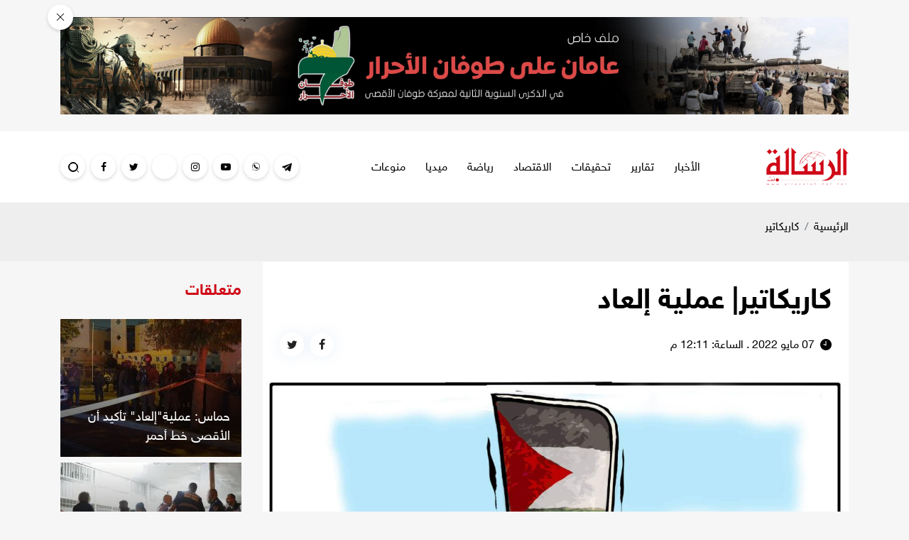

--- FILE ---
content_type: text/html
request_url: https://alresalah.ps/post/259750/%D9%83%D8%A7%D8%B1%D9%8A%D9%83%D8%A7%D8%AA%D9%8A%D8%B1-%D8%B9%D9%85%D9%84%D9%8A%D8%A9-%D8%A5%D9%84%D8%B9%D8%A7%D8%AF
body_size: 10456
content:
<!DOCTYPE html>
<html lang="ar">
<head>
  <meta http-equiv="Content-Type" content="text/html; charset=utf-8">
  <meta name="viewport" content="width=device-width, initial-scale=1, maximum-scale=1, user-scalable=no">
  <meta http-equiv="x-ua-compatible" content="ie=edge">
  <title>كاريكاتير| عملية إلعاد - الرسالة نت</title>
    <meta name="robots" content="noodp,noydir"/>
    <meta name="robots" content="index,follow"/>
    <meta name="robots" content="ALL"/>
    <meta property="og:type" content="article"/>
    <meta property="og:title" content="كاريكاتير| عملية إلعاد"/>
    <meta property="og:description" content="."/>
    <meta property="og:image" content="https://alresalah.ps/thumb/1200x630/uploads/images/2022/05/20vBE.jpg"/>
    <meta property="og:image:width" content="1200"/>
    <meta property="og:image:height" content="630"/>
    <meta property="og:url" content="https://alresalah.ps/post/259750/كاريكاتير-عملية-إلعاد"/>
    <meta property="og:site_name" content="الرسالة نت"/>
    <meta name="twitter:card" content="summary_large_image"/>
    <meta name="twitter:domain" content="https://alresalah.ps/post/259750/كاريكاتير-عملية-إلعاد"/>
    <meta name="twitter:site" content=""/>
    <meta name="twitter:creator" content=""/>
    <meta name="twitter:image:src" content="https://alresalah.ps/thumb/1200x630/uploads/images/2022/05/20vBE.jpg"/>
    <meta name="twitter:description" content="."/>
    <meta property="twitter:title" content="كاريكاتير| عملية إلعاد"/>
    <meta property="twitter:url" content="https://alresalah.ps/post/259750/كاريكاتير-عملية-إلعاد"/>
    <meta name="description" content="."/>
    <meta name="keywords" content=""/>
    <meta name="author" content=""/>
    <meta name="rating" content="General"/>
    <meta property="fb:app_id" content=""/>
    <meta name="copyright" content="جميع الحقوق محفوظة لموقع الرسالة نت © 1997 - 2025"/>
    <meta property="article:published_time" content="2022-05-07T12:11:00+03:00"/>
    <meta property="article:modified_time" content="2022-05-07T12:12:07+03:00"/>

<link rel="alternate" type="application/rss+xml" title="الرسالة نت"
      href="https://alresalah.ps/rss/category/all"/>
            <link rel="alternate" type="application/rss+xml" title="سياسي"
              href="https://alresalah.ps/rss/category/1"/>
                <link rel="alternate" type="application/rss+xml" title="تحقيقات"
              href="https://alresalah.ps/rss/category/9"/>
                <link rel="alternate" type="application/rss+xml" title="إسرائيليات"
              href="https://alresalah.ps/rss/category/6"/>
                <link rel="alternate" type="application/rss+xml" title="قصص صحفية"
              href="https://alresalah.ps/rss/category/7"/>
                        <link rel="alternate" type="application/rss+xml" title="محلي"
              href="https://alresalah.ps/rss/category/14"/>
                <link rel="alternate" type="application/rss+xml" title="دولي"
              href="https://alresalah.ps/rss/category/2"/>
                <link rel="alternate" type="application/rss+xml" title="حوار"
              href="https://alresalah.ps/rss/category/17"/>
                <link rel="alternate" type="application/rss+xml" title="تقارير"
              href="https://alresalah.ps/rss/category/3"/>
                <link rel="alternate" type="application/rss+xml" title="الاقتصاد"
              href="https://alresalah.ps/rss/category/5"/>
                <link rel="alternate" type="application/rss+xml" title="رياضة"
              href="https://alresalah.ps/rss/category/4"/>
                <link rel="alternate" type="application/rss+xml" title="مقالات"
              href="https://alresalah.ps/rss/category/10"/>
                <link rel="alternate" type="application/rss+xml" title="انفوجرافيك"
              href="https://alresalah.ps/rss/category/19"/>
                        <link rel="alternate" type="application/rss+xml" title="صحة وأسرة"
              href="https://alresalah.ps/rss/category/8"/>
                <link rel="alternate" type="application/rss+xml" title="ثقافة"
              href="https://alresalah.ps/rss/category/15"/>
                <link rel="alternate" type="application/rss+xml" title="تكنولوجيا"
              href="https://alresalah.ps/rss/category/30"/>
                <link rel="alternate" type="application/rss+xml" title="الشريعة حياة"
              href="https://alresalah.ps/rss/category/32"/>
                <link rel="alternate" type="application/rss+xml" title="أخبـار مصورة"
              href="https://alresalah.ps/rss/category/16"/>
                                                <link rel="alternate" type="application/rss+xml" title="محدث"
              href="https://alresalah.ps/rss/category/29"/>
    

    <link rel="canonical" href="https://alresalah.ps/post/259750/كاريكاتير-عملية-إلعاد">
  <meta name="theme-color" content="#d00918">
<link rel="shortcut icon" type="image/png" href="https://alresalah.ps/style/assets/images/favicon.png"/>
<style type="text/css">
  @font-face {
    font-family: "Helvetica Neue W23";
    font-style: normal;
    font-weight: 300;
    src: url("https://alresalah.ps/style/assets/css/fonts/HelveticaNeue/HelveticaNeueW23forSKY-Lig_T02.eot?") format("eot"), url("https://alresalah.ps/style/assets/css/fonts/HelveticaNeue/HelveticaNeueW23forSKY-Lig_T02.woff") format("woff"), url("https://alresalah.ps/style/assets/css/fonts/HelveticaNeue/HelveticaNeueW23forSKY-Lig_T02.svg#Helvetica_Neue_W23") format("svg"), url("https://alresalah.ps/style/assets/css/fonts/HelveticaNeue/HelveticaNeueW23forSKY-Lig_T02.ttf") format("truetype"); }
  @font-face {
    font-family: "Helvetica Neue W23";
    font-style: normal;
    font-weight: 400;
    src: url("https://alresalah.ps/style/assets/css/fonts/HelveticaNeue/HelveticaNeueW23forSKY-Reg_T02.eot?") format("eot"), url("https://alresalah.ps/style/assets/css/fonts/HelveticaNeue/HelveticaNeueW23forSKY-Reg_T02.woff") format("woff"), url("https://alresalah.ps/style/assets/css/fonts/HelveticaNeue/HelveticaNeueW23forSKY-Reg_T02.svg#Helvetica_Neue_W23") format("svg"), url("https://alresalah.ps/style/assets/css/fonts/HelveticaNeue/HelveticaNeueW23forSKY-Reg_T02.ttf") format("truetype"); }
  @font-face {
    font-family: "Helvetica Neue W23";
    font-style: normal;
    font-weight: 700;
    src: url("https://alresalah.ps/style/assets/css/fonts/HelveticaNeue/HelveticaNeueW23forSKY-Bd_T02.eot?") format("eot"), url("https://alresalah.ps/style/assets/css/fonts/HelveticaNeue/HelveticaNeueW23forSKY-Bd_T02.woff") format("woff"), url("https://alresalah.ps/style/assets/css/fonts/HelveticaNeue/HelveticaNeueW23forSKY-Bd_T02.svg#Helvetica_Neue_W23") format("svg"), url("https://alresalah.ps/style/assets/css/fonts/HelveticaNeue/HelveticaNeueW23forSKY-Bd_T02.ttf") format("truetype"); }
</style>
<link rel="stylesheet" href="https://alresalah.ps/style/assets/css/plugins.css?v=3.1">
<link rel="stylesheet" href="https://alresalah.ps/style/assets/css/style.css?v=3.7">
<script defer data-domain="alresalah.ps" src="https://analytics.atyafco.com/js/script.file-downloads.hash.outbound-links.js"></script>
<script>window.plausible = window.plausible || function() { (window.plausible.q = window.plausible.q || []).push(arguments) }</script>
<meta name="google-site-verification" content="TCXo_lGHxWyGr6LmtH0oiIcLujJQ-plYHlwIKecCg30" />
<!-- Google tag (gtag.js) -->
<script async src="https://www.googletagmanager.com/gtag/js?id=G-XSQ35X9XPJ"></script>
<script>
window.dataLayer = window.dataLayer || [];
function gtag(){dataLayer.push(arguments);}
gtag('js', new Date());

gtag('config', 'G-XSQ35X9XPJ');
</script>
<!-- Google tag (gtag.js) -->
<script async src="https://www.googletagmanager.com/gtag/js?id=G-XSQ35X9XPJ"></script>
<script>
  window.dataLayer = window.dataLayer || [];
  function gtag(){dataLayer.push(arguments);}
  gtag('js', new Date());

  gtag('config', 'G-XSQ35X9XPJ');
</script>
          <link rel="amphtml" href="https://alresalah.ps/post/259750/كاريكاتير-عملية-إلعاد/amp">
  <script type="application/ld+json">
    [{"@context":"https://schema.org","@type":"BreadcrumbList","itemListElement":[{"@type":"ListItem","position":1,"name":"الرئيسية","item":"https://alresalah.ps"},{"@type":"ListItem","position":2,"name":"كاريكاتير","item":"https://alresalah.ps/post/category/49/كاريكاتير"},{"@type":"ListItem","position":3,"name":"كاريكاتير| عملية إلعاد"}]},{"@context":"https://schema.org","@type":"NewsArticle","mainEntityOfPage":{"@type":"WebPage","@id":"https://alresalah.ps/post/259750/كاريكاتير-عملية-إلعاد"},"headline":null,"image":["uploads/images/2022/05/20vBE.jpg","https://alresalah.ps/thumb/400x300/uploads/images/2022/05/20vBE.jpg","https://alresalah.ps/thumb/800x450/uploads/images/2022/05/20vBE.jpg"],"datePublished":"2022-05-07T12:11:00+03:00","dateModified":"2022-05-07T12:12:07+03:00","author":{"@type":"Person","name":"الرسالة نت","url":"https://alresalah.ps"},"publisher":{"@type":"Organization","name":"الرسالة نت","logo":{"@type":"ImageObject","url":"https://alresalah.ps/style/assets/images/logo.png"}},"description":"."}]
  </script>
  </head>
<body>
<div class="container py-4 close-container top-ads closable-ads" id="ads_75">
    <div class="ads text-center" style="position:relative;">
      <span class="close-btn" style="position:absolute;top: -18px;left: -18px;"></span>
              <a href="https://alresalah.ps/ads/75" rel="nofollow" target="_blank">
                      <img src="https://alresalah.ps/uploads/images/2025/10/ohg1y.jpg" class="img-fluid d-sm-none" alt="عامان على طوفان الاحرار">
                    <img src="https://alresalah.ps/uploads/images/2025/10/ohg1y.jpg" class="img-fluid d-none d-sm-inline-block" alt="عامان على طوفان الاحرار">
        </a>
          </div>
  </div>

<div class="mobile-menu d-flex flex-column no-gutters" style="visibility: hidden;">
  <div class="col-auto bar">
    <nav class="social d-flex justify-content-center align-items-center">
              <a href="https://t.me/alresalahpress" target="_blank" class="telegram mx-1"><i
                  class="icon-telegram"></i></a>
              <a href="https://chat.whatsapp.com/invite/9HgRbZSKMIB1NHcyL3yoe4" target="" class="whatsapp mx-1"><i
                  class="icon-whatsapp"></i></a>
              <a href="https://www.tiktok.com/@alresalah.ps" target="_blank" class="youtube-play mx-1"><i
                  class="icon-youtube-play"></i></a>
              <a href="https://www.instagram.com/alresalah2023" target="_blank" class="instagram mx-1"><i
                  class="icon-instagram"></i></a>
              <a href="https://www.baaz.com/5dd3c4085ffdfc1fe56004f9" target="" class=".baaz mx-1"><i
                  class="icon-.baaz"></i></a>
              <a href="https://twitter.com/Alresalahpress" target="_blank" class="twitter mx-1"><i
                  class="icon-twitter"></i></a>
              <a href="https://www.facebook.com/alresalahps" target="_blank" class="facebook mx-1"><i
                  class="icon-facebook"></i></a>
          </nav>
  </div>
  <div class="col">
    <nav>
      <ul class="menu mb-0">
                  <li class="submenu">
            <a href="#" target="#">الأخبار
                              <span class="submenu-toggle"><i class="icon-angle-down"></i></span>
                          </a>
                          <ul>
                                  <li><a href="https://alresalah.ps/special-file/34/%D9%85%D8%B9-%D9%81%D9%84%D8%B3%D8%B7%D9%8A%D9%86" target="">مع فلسطين</a></li>
                                  <li><a href="https://alresalah.ps/post/category/50/القدس" target="">القدس</a></li>
                                  <li><a href="https://alresalah.ps/post/category/1/سياسي" target="">سياسي</a></li>
                                  <li><a href="https://alresalah.ps/post/category/14/محلي" target="">محلي</a></li>
                                  <li><a href="https://alresalah.ps/post/category/6/إسرائيليات" target="">إسرائيليات</a></li>
                                  <li><a href="https://alresalah.ps/post/category/2/دولي" target="">دولي</a></li>
                                  <li><a href="https://alresalah.ps/post/category/10/مقالات" target="">مقالات</a></li>
                              </ul>
                      </li>
                  <li class="submenu">
            <a href="#" target="#">تقارير
                              <span class="submenu-toggle"><i class="icon-angle-down"></i></span>
                          </a>
                          <ul>
                                  <li><a href="https://alresalah.ps/post/category/7/قصص-صحفية" target="">قصص صحفية</a></li>
                                  <li><a href="https://alresalah.ps/post/category/17/حوار" target="">حوار</a></li>
                                  <li><a href="https://alresalah.ps/post/category/3/تقارير" target="">تقارير</a></li>
                              </ul>
                      </li>
                  <li class="">
            <a href="https://alresalah.ps/post/category/9/تحقيقات" target="https://alresalah.ps/post/category/9/تحقيقات">تحقيقات
                          </a>
                      </li>
                  <li class="">
            <a href="https://alresalah.ps/post/category/5/الاقتصاد" target="https://alresalah.ps/post/category/5/الاقتصاد">الاقتصاد
                          </a>
                      </li>
                  <li class="submenu">
            <a href="#" target="#">رياضة
                              <span class="submenu-toggle"><i class="icon-angle-down"></i></span>
                          </a>
                          <ul>
                                  <li><a href="https://alresalah.ps/post/category/4/رياضة" target="">رياضة</a></li>
                                  <li><a href="https://sport.alresalah.ps" target="">الرسالة سبورت</a></li>
                              </ul>
                      </li>
                  <li class="submenu">
            <a href="#" target="#">ميديا
                              <span class="submenu-toggle"><i class="icon-angle-down"></i></span>
                          </a>
                          <ul>
                                  <li><a href="https://alresalah.ps/video/playlists/%D8%A3%D9%84%D8%A8%D9%88%D9%85%D8%A7%D8%AA-%D8%A7%D9%84%D9%81%D9%8A%D8%AF%D9%8A%D9%88" target="">مكتبة الفيديو</a></li>
                                  <li><a href="https://alresalah.ps/post/category/19/%D8%A7%D9%86%D9%81%D9%88%D8%AC%D8%B1%D8%A7%D9%81%D9%8A%D9%83" target="">انفوجرافيك</a></li>
                                  <li><a href="https://alresalah.ps/post/category/46/بودكاست" target="">بودكاست</a></li>
                                  <li><a href="https://alresalah.ps/post/category/49/كاريكاتير" target="">كاريكاتير</a></li>
                              </ul>
                      </li>
                  <li class="submenu">
            <a href="#" target="#">منوعات
                              <span class="submenu-toggle"><i class="icon-angle-down"></i></span>
                          </a>
                          <ul>
                                  <li><a href="https://alresalah.ps/post/category/8/صحة-وأسرة" target="">صحة وأسرة</a></li>
                                  <li><a href="https://alresalah.ps/post/category/15/ثقافة" target="">ثقافة</a></li>
                                  <li><a href="https://alresalah.ps/post/category/30/تكنولوجيا" target="">تكنولوجيا</a></li>
                                  <li><a href="https://alresalah.ps/post/category/37/منوعات" target="">منوعات</a></li>
                              </ul>
                      </li>
              </ul>
    </nav>
  </div>
</div>
<div class="main-header-top"></div>
<header class="main-header">
  <div class="container">
    <div class="row align-items-center">
      <div class="col-auto d-block d-lg-none">
        <div class="menu-button">
          <a href="#mobile-menu" class="wrapper-menu menu-toggle button-toggle" data-class="menu-toggle"
             data-body-class="mobile-menu-active">
            <div class="line-menu half start"></div>
            <div class="line-menu"></div>
            <div class="line-menu half end"></div>
          </a>
        </div>
      </div>
      <div class="col-auto">
        <h1 class="main-logo">
          <a href="https://alresalah.ps">
            <img src="https://alresalah.ps/style/assets/images/logo.png" class="img-fluid" alt="الرسالة نت">
          </a>
        </h1>
      </div>
      <div class="col-auto mx-auto d-none d-lg-block">
  <nav class="main-menu">
    <ul class="menu d-flex">
              <li><a href="#" target="">الأخبار</a>
                      <ul>
                              <li><a href="https://alresalah.ps/special-file/34/%D9%85%D8%B9-%D9%81%D9%84%D8%B3%D8%B7%D9%8A%D9%86">مع فلسطين</a></li>
                              <li><a href="https://alresalah.ps/post/category/50/القدس">القدس</a></li>
                              <li><a href="https://alresalah.ps/post/category/1/سياسي">سياسي</a></li>
                              <li><a href="https://alresalah.ps/post/category/14/محلي">محلي</a></li>
                              <li><a href="https://alresalah.ps/post/category/6/إسرائيليات">إسرائيليات</a></li>
                              <li><a href="https://alresalah.ps/post/category/2/دولي">دولي</a></li>
                              <li><a href="https://alresalah.ps/post/category/10/مقالات">مقالات</a></li>
                          </ul>
                  </li>
              <li><a href="#" target="">تقارير</a>
                      <ul>
                              <li><a href="https://alresalah.ps/post/category/7/قصص-صحفية">قصص صحفية</a></li>
                              <li><a href="https://alresalah.ps/post/category/17/حوار">حوار</a></li>
                              <li><a href="https://alresalah.ps/post/category/3/تقارير">تقارير</a></li>
                          </ul>
                  </li>
              <li><a href="https://alresalah.ps/post/category/9/تحقيقات" target="">تحقيقات</a>
                  </li>
              <li><a href="https://alresalah.ps/post/category/5/الاقتصاد" target="">الاقتصاد</a>
                  </li>
              <li><a href="#" target="">رياضة</a>
                      <ul>
                              <li><a href="https://alresalah.ps/post/category/4/رياضة">رياضة</a></li>
                              <li><a href="https://sport.alresalah.ps">الرسالة سبورت</a></li>
                          </ul>
                  </li>
              <li><a href="#" target="">ميديا</a>
                      <ul>
                              <li><a href="https://alresalah.ps/video/playlists/%D8%A3%D9%84%D8%A8%D9%88%D9%85%D8%A7%D8%AA-%D8%A7%D9%84%D9%81%D9%8A%D8%AF%D9%8A%D9%88">مكتبة الفيديو</a></li>
                              <li><a href="https://alresalah.ps/post/category/19/%D8%A7%D9%86%D9%81%D9%88%D8%AC%D8%B1%D8%A7%D9%81%D9%8A%D9%83">انفوجرافيك</a></li>
                              <li><a href="https://alresalah.ps/post/category/46/بودكاست">بودكاست</a></li>
                              <li><a href="https://alresalah.ps/post/category/49/كاريكاتير">كاريكاتير</a></li>
                          </ul>
                  </li>
              <li><a href="#" target="">منوعات</a>
                      <ul>
                              <li><a href="https://alresalah.ps/post/category/8/صحة-وأسرة">صحة وأسرة</a></li>
                              <li><a href="https://alresalah.ps/post/category/15/ثقافة">ثقافة</a></li>
                              <li><a href="https://alresalah.ps/post/category/30/تكنولوجيا">تكنولوجيا</a></li>
                              <li><a href="https://alresalah.ps/post/category/37/منوعات">منوعات</a></li>
                          </ul>
                  </li>
          </ul>
  </nav>
</div>
      <div class="col-auto d-flex mr-auto mr-lg-0">
        <a href="https://t.me/alresalahpress" target="_blank" rel="nofollow" class="item telegram d-xl-flex align-items-center mr-2 d-none"><i class="icon-telegram"></i></a>
  <a href="https://chat.whatsapp.com/invite/9HgRbZSKMIB1NHcyL3yoe4" target="" rel="nofollow" class="item whatsapp d-xl-flex align-items-center mr-2 d-none"><i class="icon-whatsapp"></i></a>
  <a href="https://www.tiktok.com/@alresalah.ps" target="_blank" rel="nofollow" class="item youtube-play d-xl-flex align-items-center mr-2 d-none"><i class="icon-youtube-play"></i></a>
  <a href="https://www.instagram.com/alresalah2023" target="_blank" rel="nofollow" class="item instagram d-xl-flex align-items-center mr-2 d-none"><i class="icon-instagram"></i></a>
  <a href="https://www.baaz.com/5dd3c4085ffdfc1fe56004f9" target="" rel="nofollow" class="item .baaz d-xl-flex align-items-center mr-2 d-none"><i class="icon-.baaz"></i></a>
  <a href="https://twitter.com/Alresalahpress" target="_blank" rel="nofollow" class="item twitter d-xl-flex align-items-center mr-2 d-none"><i class="icon-twitter"></i></a>
  <a href="https://www.facebook.com/alresalahps" target="_blank" rel="nofollow" class="item facebook d-xl-flex align-items-center mr-2 d-none"><i class="icon-facebook"></i></a>

        <a href="#search" class="item search search-toggle mr-2">
          <div class="icon">
            <div class="circle">
              <span></span>
              <span></span>
              <span></span>
            </div>
            <div class="cross">
              <span></span>
              <span></span>
            </div>
          </div>
        </a>
      </div>
    </div>
  </div>
</header><!-- #header -->
<div class="main-header-height"></div>
<span class="search-overlay"></span>
<div class="search-box">
    <div class="container">
        <div class="row">
            <div class="col-lg-8 mx-auto">
                <form action="https://alresalah.ps/search" class="search-form" method="get">
                    <input type="search" name="q" id="searchInput">
                    <span class="line"></span>
                    <label for="searchInput" class="m-0"><span class="label"></span></label>
                    <div class="label-text d-none"><p>ادخل كلمات البحث ...</p><p>^200 مثال: غزة العزة</p></div>
                    <button class="pb-1 px-2">ابدأ البحث</button>
                </form>
            </div>
        </div>
    </div>
</div>  <input type="hidden" id="page_app" value="posts">
  <input type="hidden" id="page_id" value="259750">
  <script>
    window.fbAsyncInit = function () {
      FB.init({
        appId: '',
        xfbml: true,
        version: 'v2.1'
      });
      FB.api(
        '/',
        'POST',
        {"scrape": "true", "id": "https://alresalah.ps/post/259750/كاريكاتير-عملية-إلعاد"},
        function (response) {
        }
      );
    };
    (function (d, s, id) {
      var js, fjs = d.getElementsByTagName(s)[0];
      if (d.getElementById(id)) {
        return;
      }
      js = d.createElement(s);
      js.id = id;
      js.src = "//connect.facebook.net/en_US/sdk.js";
      fjs.parentNode.insertBefore(js, fjs);
    }(document, 'script', 'facebook-jssdk'));
  </script>
  <div class="site-container page-post">
    <div class="py-4" style="background-color: #eeeeee;">
      <div class="container">
        <nav aria-label="breadcrumb">
          <ol class="breadcrumb p-0">
            <li class="breadcrumb-item"><a href="https://alresalah.ps">الرئيسية</a></li>
            <li class="breadcrumb-item active" aria-current="page"><a
                      href="https://alresalah.ps/post/category/49/كاريكاتير">كاريكاتير</a></li>
          </ol>
        </nav>
      </div>
    </div>
    <div class="container pb-4">
      <div class="row">
        <div class="col-lg-9">
          <div class="page-post-head bg-white p-4">
                        <h1 class="page-post-title font-weight-bold">كاريكاتير| عملية إلعاد</h1>
            <div class="page-post-tools d-sm-flex align-items-center mt-3">
              <time class="d-flex align-items-center"><i class="icon-clock ml-2"></i>
                <span>07 مايو 2022 . الساعة: 12:11 م</span>
              </time>
              <nav class="page-share d-flex align-items-center mr-sm-auto">
                <a href="https://www.facebook.com/sharer/sharer.php?app_id=&kid_directed_site=0&sdk=joey&u=https%3A%2F%2Falresalah.ps%2Fpost%2F259750%2F%D9%83%D8%A7%D8%B1%D9%8A%D9%83%D8%A7%D8%AA%D9%8A%D8%B1-%D8%B9%D9%85%D9%84%D9%8A%D8%A9-%D8%A5%D9%84%D8%B9%D8%A7%D8%AF&display=popup&ref=plugin&src=share_button"
                   onclick="javascript:window.open(this.href,'','menubar=no,toolbar=no,resizable=yes,scrollbars=yes,height=600,width=600');return false;"
                   class="facebook mx-2 mx-sm-0 mr-sm-2"><i class="icon-facebook"></i></a>
                <a href="https://twitter.com/share?text=كاريكاتير| عملية إلعاد&url=https://alresalah.ps/post/259750"
                   onclick="javascript:window.open(this.href,'', 'menubar=no,toolbar=no,resizable=yes,scrollbars=yes,height=600,width=600');return false;"
                   class="twitter mx-2 mx-sm-0 mr-sm-2"><i class="icon-twitter"></i></a>
                
              </nav>
            </div>
          </div>
                                    <div class="page-post-thumb bg-white">
                <figure class="m-0">
                  <img src="https://alresalah.ps/uploads/images/2022/05/20vBE.jpg" class="img-fluid w-100" alt="">
                                  </figure>
              </div>
                                <div class="p-4 bg-white">
            <div class="text-right">
              <div class="addthis_inline_share_toolbox" style="direction: ltr"></div>
            </div>
            

                          <h4 class="page-post-source font-size-22 text-danger">الرسالة نت</h4>
                        <div class="page-post-text text-justify">
              <p>.</p>
                          </div>
            <div class="p-3">
              <div class="input-group short-link" data-clipboard-target=".short-link-link" role="button">
                <div class="input-group-prepend">
                  <span class="input-group-text">رابط مختصر</span>
                </div>
                <span class="short-link-link sr-only">https://alresalah.ps/p/259750</span>
                <input type="text" class="form-control" placeholder="https://alresalah.ps/p/259750"
                       value="https://alresalah.ps/p/259750" readonly role="button"
                       aria-label="post link">
              </div>
            </div>
            
          </div>
                  </div>
        <div class="col-lg-3">
          <div class="page-post-widget-1 widget widget-style-2 mb-4 mt-4">
            <header class="widget-header mb-4">
              <h2 class="widget-header-title font-weight-bold"><a class="widget-header-link d-inline-block">متعلقات</a>
              </h2>
            </header>
            <div class="widget-body">
                              <article class="entry-box entry-box-1 ">
                  <div class="entry-box-image">
                    <a href="https://alresalah.ps/post/259689/حماس-عملية-إلعاد-تأكيد-أن-الأقصى-خط-أحمر" class="image d-block">
                      <picture>
                        <source media="(max-width: 480px)" srcset="https://alresalah.ps/thumb/330x181/uploads/images/2022/05/YR83X.jpg">
                        <source media="(max-width: 768px)" srcset="https://alresalah.ps/thumb/510x280/uploads/images/2022/05/YR83X.jpg">
                        <source media="(max-width: 1199px)" srcset="https://alresalah.ps/thumb/439x334/uploads/images/2022/05/YR83X.jpg">
                        <img src="https://alresalah.ps/thumb/255x194/uploads/images/2022/05/YR83X.jpg" class="img-fluid" alt="مكان العملية">
                      </picture>
                    </a>
                  </div>
                  <div class="entry-box-body p-2 p-sm-3">
                    <h3 class="entry-box-title font-size-18 m-0"><a href="https://alresalah.ps/post/259689/حماس-عملية-إلعاد-تأكيد-أن-الأقصى-خط-أحمر">حماس: عملية"إلعاد" تأكيد أن الأقصى خط أحمر</a></h3>
                  </div>
                </article>
                              <article class="entry-box entry-box-1 mt-2">
                  <div class="entry-box-image">
                    <a href="https://alresalah.ps/post/259690/الفصائل-تبارك-عملية-إلعاد-وتعتبرها-جزء-ا-من-الرد-على-عدوان-الاحتلال" class="image d-block">
                      <picture>
                        <source media="(max-width: 480px)" srcset="https://alresalah.ps/thumb/330x181/uploads/images/2022/03/GLpc9.webp">
                        <source media="(max-width: 768px)" srcset="https://alresalah.ps/thumb/510x280/uploads/images/2022/03/GLpc9.webp">
                        <source media="(max-width: 1199px)" srcset="https://alresalah.ps/thumb/439x334/uploads/images/2022/03/GLpc9.webp">
                        <img src="https://alresalah.ps/thumb/255x194/uploads/images/2022/03/GLpc9.webp" class="img-fluid" alt="عملية-تل-ابيب">
                      </picture>
                    </a>
                  </div>
                  <div class="entry-box-body p-2 p-sm-3">
                    <h3 class="entry-box-title font-size-18 m-0"><a href="https://alresalah.ps/post/259690/الفصائل-تبارك-عملية-إلعاد-وتعتبرها-جزء-ا-من-الرد-على-عدوان-الاحتلال">الفصائل تبارك عملية "إلعاد" وتعتبرها جزءًا من الرد على عدوان الاحتلال</a></h3>
                  </div>
                </article>
                          </div>
          </div>
          <div class="page-post-widget-1 widget widget-style-2 mb-4 mt-4">
            <header class="widget-header mb-4">
              <h2 class="widget-header-title font-weight-bold"><a class="widget-header-link d-inline-block">أخبار
                  رئيسية</a></h2>
            </header>
            <div class="widget-body">
                              <article class="entry-box entry-box-1 ">
                  <div class="entry-box-image">
                    <a href="https://alresalah.ps/post/308972/السلطة-قطعت-راتبه-ومنعت-علاجه-قصة-استشهاد-أنس-عبد-الفتاح" class="image d-block">
                      <picture>
                        <source media="(max-width: 480px)" srcset="https://alresalah.ps/thumb/330x181/uploads/images/2025/12/v4fhE.jpg">
                        <source media="(max-width: 768px)" srcset="https://alresalah.ps/thumb/510x280/uploads/images/2025/12/v4fhE.jpg">
                        <source media="(max-width: 1199px)" srcset="https://alresalah.ps/thumb/439x334/uploads/images/2025/12/v4fhE.jpg">
                        <img src="https://alresalah.ps/thumb/255x194/uploads/images/2025/12/v4fhE.jpg" class="img-fluid" alt="">
                      </picture>
                    </a>
                  </div>
                  <div class="entry-box-body p-2 p-sm-3">
                    <h3 class="entry-box-title font-size-18 m-0"><a href="https://alresalah.ps/post/308972/السلطة-قطعت-راتبه-ومنعت-علاجه-قصة-استشهاد-أنس-عبد-الفتاح">السلطة قطعت راتبه ومنعت علاجه: قصة استشهاد أنس عبد الفتاح</a></h3>
                  </div>
                </article>
                              <article class="entry-box entry-box-1 mt-2">
                  <div class="entry-box-image">
                    <a href="https://alresalah.ps/post/308971/عامان-من-الإبادة-الاحتلال-دمر-80-من-مساكن-مسيحيي-غزة" class="image d-block">
                      <picture>
                        <source media="(max-width: 480px)" srcset="https://alresalah.ps/thumb/330x181/uploads/images/2025/12/vCy2Z.jpg">
                        <source media="(max-width: 768px)" srcset="https://alresalah.ps/thumb/510x280/uploads/images/2025/12/vCy2Z.jpg">
                        <source media="(max-width: 1199px)" srcset="https://alresalah.ps/thumb/439x334/uploads/images/2025/12/vCy2Z.jpg">
                        <img src="https://alresalah.ps/thumb/255x194/uploads/images/2025/12/vCy2Z.jpg" class="img-fluid" alt="">
                      </picture>
                    </a>
                  </div>
                  <div class="entry-box-body p-2 p-sm-3">
                    <h3 class="entry-box-title font-size-18 m-0"><a href="https://alresalah.ps/post/308971/عامان-من-الإبادة-الاحتلال-دمر-80-من-مساكن-مسيحيي-غزة">عامان من الإبادة.. الاحتلال دمر 80% من مساكن مسيحيي غزة</a></h3>
                  </div>
                </article>
                              <article class="entry-box entry-box-1 mt-2">
                  <div class="entry-box-image">
                    <a href="https://alresalah.ps/post/308970/حماس-عملية-العفولة-تعبير-عن-الغضب-الشعبي-وتحذير-من-استمرار-جرائم-الاحتلال" class="image d-block">
                      <picture>
                        <source media="(max-width: 480px)" srcset="https://alresalah.ps/thumb/330x181/uploads/images/2025/12/az6s7.jpg">
                        <source media="(max-width: 768px)" srcset="https://alresalah.ps/thumb/510x280/uploads/images/2025/12/az6s7.jpg">
                        <source media="(max-width: 1199px)" srcset="https://alresalah.ps/thumb/439x334/uploads/images/2025/12/az6s7.jpg">
                        <img src="https://alresalah.ps/thumb/255x194/uploads/images/2025/12/az6s7.jpg" class="img-fluid" alt="">
                      </picture>
                    </a>
                  </div>
                  <div class="entry-box-body p-2 p-sm-3">
                    <h3 class="entry-box-title font-size-18 m-0"><a href="https://alresalah.ps/post/308970/حماس-عملية-العفولة-تعبير-عن-الغضب-الشعبي-وتحذير-من-استمرار-جرائم-الاحتلال">حماس: عملية العفولة تعبير عن الغضب الشعبي وتحذير من استمرار جرائم الاحتلال</a></h3>
                  </div>
                </article>
                              <article class="entry-box entry-box-1 mt-2">
                  <div class="entry-box-image">
                    <a href="https://alresalah.ps/post/308969/حين-يصبح-المطر-خبر-ا-سيئ-ا-في-غزة" class="image d-block">
                      <picture>
                        <source media="(max-width: 480px)" srcset="https://alresalah.ps/thumb/330x181/uploads/images/2025/12/rzK0W.jpg">
                        <source media="(max-width: 768px)" srcset="https://alresalah.ps/thumb/510x280/uploads/images/2025/12/rzK0W.jpg">
                        <source media="(max-width: 1199px)" srcset="https://alresalah.ps/thumb/439x334/uploads/images/2025/12/rzK0W.jpg">
                        <img src="https://alresalah.ps/thumb/255x194/uploads/images/2025/12/rzK0W.jpg" class="img-fluid" alt="">
                      </picture>
                    </a>
                  </div>
                  <div class="entry-box-body p-2 p-sm-3">
                    <h3 class="entry-box-title font-size-18 m-0"><a href="https://alresalah.ps/post/308969/حين-يصبح-المطر-خبر-ا-سيئ-ا-في-غزة">حين يصبح المطر خبرًا سيئًا في غزة</a></h3>
                  </div>
                </article>
                              <article class="entry-box entry-box-1 mt-2">
                  <div class="entry-box-image">
                    <a href="https://alresalah.ps/post/308968/مصادر-عبرية-مقتل-إسرائيليين-وإصابة-آخر-بعملية-دهس-وطعن-بالعفولة" class="image d-block">
                      <picture>
                        <source media="(max-width: 480px)" srcset="https://alresalah.ps/thumb/330x181/uploads/images/2025/12/RN7fx.jpg">
                        <source media="(max-width: 768px)" srcset="https://alresalah.ps/thumb/510x280/uploads/images/2025/12/RN7fx.jpg">
                        <source media="(max-width: 1199px)" srcset="https://alresalah.ps/thumb/439x334/uploads/images/2025/12/RN7fx.jpg">
                        <img src="https://alresalah.ps/thumb/255x194/uploads/images/2025/12/RN7fx.jpg" class="img-fluid" alt="">
                      </picture>
                    </a>
                  </div>
                  <div class="entry-box-body p-2 p-sm-3">
                    <h3 class="entry-box-title font-size-18 m-0"><a href="https://alresalah.ps/post/308968/مصادر-عبرية-مقتل-إسرائيليين-وإصابة-آخر-بعملية-دهس-وطعن-بالعفولة">مصادر عبرية: مقتل "إسرائيليين" وإصابة آخر بعملية دهس وطعن بالعفولة</a></h3>
                  </div>
                </article>
                              <article class="entry-box entry-box-1 mt-2">
                  <div class="entry-box-image">
                    <a href="https://alresalah.ps/post/308964/أمل-متوقف-على-الانتظار-مرضى-غزة-على-حافة-الموت-وسط-أزمة-صحية-خانقة" class="image d-block">
                      <picture>
                        <source media="(max-width: 480px)" srcset="https://alresalah.ps/thumb/330x181/uploads/images/2025/12/zTU46.jpg">
                        <source media="(max-width: 768px)" srcset="https://alresalah.ps/thumb/510x280/uploads/images/2025/12/zTU46.jpg">
                        <source media="(max-width: 1199px)" srcset="https://alresalah.ps/thumb/439x334/uploads/images/2025/12/zTU46.jpg">
                        <img src="https://alresalah.ps/thumb/255x194/uploads/images/2025/12/zTU46.jpg" class="img-fluid" alt="">
                      </picture>
                    </a>
                  </div>
                  <div class="entry-box-body p-2 p-sm-3">
                    <h3 class="entry-box-title font-size-18 m-0"><a href="https://alresalah.ps/post/308964/أمل-متوقف-على-الانتظار-مرضى-غزة-على-حافة-الموت-وسط-أزمة-صحية-خانقة">أمل متوقف على الانتظار.. مرضى غزة على حافة الموت وسط أزمة صحية خانقة</a></h3>
                  </div>
                </article>
                              <article class="entry-box entry-box-1 mt-2">
                  <div class="entry-box-image">
                    <a href="https://alresalah.ps/post/308962/رصاصة-مقابل-حجر-تصاعد-المخاوف-من-سياسة-الإعدام-الميداني-في-الضفة-المحتلة" class="image d-block">
                      <picture>
                        <source media="(max-width: 480px)" srcset="https://alresalah.ps/thumb/330x181/uploads/images/2025/12/vqmSN.jpg">
                        <source media="(max-width: 768px)" srcset="https://alresalah.ps/thumb/510x280/uploads/images/2025/12/vqmSN.jpg">
                        <source media="(max-width: 1199px)" srcset="https://alresalah.ps/thumb/439x334/uploads/images/2025/12/vqmSN.jpg">
                        <img src="https://alresalah.ps/thumb/255x194/uploads/images/2025/12/vqmSN.jpg" class="img-fluid" alt="">
                      </picture>
                    </a>
                  </div>
                  <div class="entry-box-body p-2 p-sm-3">
                    <h3 class="entry-box-title font-size-18 m-0"><a href="https://alresalah.ps/post/308962/رصاصة-مقابل-حجر-تصاعد-المخاوف-من-سياسة-الإعدام-الميداني-في-الضفة-المحتلة">رصاصة مقابل حجر.. تصاعد المخاوف من سياسة الإعدام الميداني في الضفة المحتلة</a></h3>
                  </div>
                </article>
                          </div>
          </div>
                      <div class="page-post-widget-2 widget widget-style-2 mb-4">
              <header class="widget-header mb-4">
                <h2 class="widget-header-title font-weight-bold"><a href="https://alresalah.ps/post/category/49/كاريكاتير"
                                                                    class="widget-header-link d-inline-block">المزيد
                    من كاريكاتير</a></h2>
              </header>
              <div class="widget-body bg-white">
                                  <article class="entry-box entry-box-2 p-3 d-flex align-items-center no-gutters"
                           style="border-bottom: 1px solid #f1f1f1;">
                    <div class="entry-box-image col-auto">
                      <a href="https://alresalah.ps/post/301983/أطفال-غزة-بلا-عيد" class="image d-block">
                        <picture>
                          <img src="https://alresalah.ps/thumb/65x65/uploads/images/2025/04/KaTe1.jpg" class="img-fluid" alt="">
                        </picture>
                      </a>
                    </div>
                    <div class="entry-box-body col pr-3">
                      <h3 class="entry-box-title font-size-16 m-0"><a href="https://alresalah.ps/post/301983/أطفال-غزة-بلا-عيد">أطفال غزة.. بلا عيد</a></h3>
                    </div>
                  </article>
                                  <article class="entry-box entry-box-2 p-3 d-flex align-items-center no-gutters"
                           style="border-bottom: 1px solid #f1f1f1;">
                    <div class="entry-box-image col-auto">
                      <a href="https://alresalah.ps/post/283428/كاريكاتير-الرسالة" class="image d-block">
                        <picture>
                          <img src="https://alresalah.ps/thumb/65x65/uploads/images/2023/05/K202T.jpg" class="img-fluid" alt="">
                        </picture>
                      </a>
                    </div>
                    <div class="entry-box-body col pr-3">
                      <h3 class="entry-box-title font-size-16 m-0"><a href="https://alresalah.ps/post/283428/كاريكاتير-الرسالة">كاريكاتير الرسالة</a></h3>
                    </div>
                  </article>
                                  <article class="entry-box entry-box-2 p-3 d-flex align-items-center no-gutters"
                           style="border-bottom: 1px solid #f1f1f1;">
                    <div class="entry-box-image col-auto">
                      <a href="https://alresalah.ps/post/278574/كاريكتير-أريحا-مش-مريحة" class="image d-block">
                        <picture>
                          <img src="https://alresalah.ps/thumb/65x65/uploads/images/2023/02/EmtEM.jpg" class="img-fluid" alt="">
                        </picture>
                      </a>
                    </div>
                    <div class="entry-box-body col pr-3">
                      <h3 class="entry-box-title font-size-16 m-0"><a href="https://alresalah.ps/post/278574/كاريكتير-أريحا-مش-مريحة">كاريكتير|| أريحا مش مريحة</a></h3>
                    </div>
                  </article>
                              </div>
            </div>
                  </div>
      </div>
    </div>
    <div class="short-link-message p-1 px-3 bg-success text-white">تم نسخ الرابط بنجاح.</div>
  </div>
<audio id="breaking_audio">
  <source src="" type="audio/ogg">
</audio>
<div class="widget-breaking-container section-breaking" style="display: none;">
  <div class="widget-breaking fixed py-4">
    <div class="container">
      <div class="d-flex align-items-center">
        <div class="header-title col-auto d-none d-sm-block">عاجل</div>
        <div class="content col">
          <div class="item font-weight-bold">
            <span class="d-inline-block ml-2 breaking-time"></span>
            <span class="breaking-title"></span>
          </div>
        </div>
        <div class="close-container">
          <span class="close"></span>
        </div>
      </div>
    </div>
  </div>
  <div class="widget-breaking-height"></div>
  <div class="widget-breaking-top"></div>
</div>
<style>.widget-breaking{background-color:#a60202}.widget-breaking .header-title{color:#f6ed36;font-weight:700;font-size:30px}.widget-breaking .header-icon{color:#fff;font-size:32px}.widget-breaking .item{color:#fff;font-size:20px}.widget-breaking .close{display:block;width:36px;height:36px;cursor:pointer;position:relative;border-radius:50%;border:2px solid #fff;background-color:transparent}.widget-breaking .close,.widget-breaking .close::after,.widget-breaking .close::before{transition:all .4s cubic-bezier(.68,-.55,.27,1.55)}.widget-breaking .close::after,.widget-breaking .close::before{width:2px;height:14px;content:'';position:absolute;top:50%;right:50%;background-color:#fff}.widget-breaking .close::before{transform:translate(50%,-50%) rotate(45deg)}.widget-breaking .close::after{transform:translate(50%,-50%) rotate(-45deg);transition-duration:.8s}.widget-breaking .close:hover{background-color:#da1514}.widget-breaking .close:hover::before{transform:translate(50%,-50%) rotate(45deg) scale(1.5)}.widget-breaking .close:hover::after{transform:translate(50%,-50%) rotate(-45deg) scale(1.5)}.widget-breaking.fixed{position:fixed;bottom:0;right:0;z-index:99;width:100%}</style>
<footer class="main-footer py-4" style="background-color: #111111;">
  <div class="container">
    <div class="row no-gutters">
      <div class="col-lg-6 col-12">
  <div class="widget text-white mb-4">
    <h4 class="widget-header font-size-18 font-weight-bold mb-3 mb-md-5">القائمة</h4>
    <ul class="links list-unstyled d-flex flex-wrap p-0 m-0">
              <li><a href="https://alresalah.ps/post/category/1/سياسي">سياسي</a></li>
              <li><a href="https://alresalah.ps/post/category/14/محلي">محلي</a></li>
              <li><a href="https://alresalah.ps/post/category/2/دولي">دولي</a></li>
              <li><a href="https://alresalah.ps/post/category/6/إسرائيليات">إسرائيليات</a></li>
              <li><a href="https://alresalah.ps/post/category/3/تقارير">تقارير</a></li>
              <li><a href="https://alresalah.ps/post/category/9/تحقيقات">تحقيقات</a></li>
              <li><a href="https://alresalah.ps/post/category/5/الاقتصاد">الاقتصاد</a></li>
              <li><a href="https://alresalah.ps/post/category/4/رياضة">رياضة</a></li>
              <li><a href="https://alresalah.ps/post/category/7/قصص-صحفية">قصص صحفية</a></li>
              <li><a href="https://alresalah.ps/post/category/8/صحة-وأسرة">صحة وأسرة</a></li>
              <li><a href="https://alresalah.ps/post/category/37/منوعات">منوعات</a></li>
              <li><a href="https://alresalah.ps/post/category/10/مقالات">مقالات</a></li>
          </ul>
  </div>
</div>
      <div class="col-md-auto ml-md-auto mx-lg-auto">
        <div class="widget text-white mb-4">
          <h4 class="widget-header font-size-18 font-weight-bold mb-3 mb-md-5">تواصل معنا</h4>
          <div class="d-flex align-items-center mb-3"><i class="icon-phone1 ml-2"></i> <span> 082854002</span></div>
          <div class="d-flex align-items-center mb-3"><i class="icon-phone1 ml-2"></i> <span> 0598412263</span></div>
        </div>
      </div>
      <div class="col-xl-4 col-lg-12 col-md-8 d-sm-flex flex-column flex-wrap justify-content-center">
        <div class="d-sm-flex justify-content-center align-items-center">
                      <a href="##" target="_blank" class="btn-app btn-app-store d-flex align-items-center justify-content-center px-3 ml-sm-3 mb-3 mb-sm-0" style="direction: ltr"><i class="icon-apple2 mr-2"></i> <span>App Store</span></a>
                                <a href="#" target="_blank" class="btn-app btn-google-play d-flex align-items-center justify-content-center px-3 mb-3 mb-sm-0" style="direction: ltr"><i class="icon-play-store mr-2"></i> <span>Google Play</span></a>
                  </div>
        <nav class="links-2 d-flex flex-wrap justify-content-center mt-4">
      <a href="https://alresalah.ps/page/2/%D8%AE%D8%AF%D9%85%D8%A9-%D8%A7%D9%84%D8%B1%D8%B3%D8%A7%D9%84%D8%A9-%D8%B9%D8%A7%D8%AC%D9%84-sms" class="mx-2 mb-3">الرسالة sms</a>
      <a href="https://alresalah.ps/page/1/%D9%85%D9%86-%D9%86%D8%AD%D9%86" class="mx-2 mb-3">من نحن</a>
      <a href="https://alresalah.ps/page/3/%D8%A7%D9%84%D8%A7%D8%B9%D9%84%D8%A7%D9%86-%D8%B9%D9%84%D9%89-%D9%85%D9%88%D9%82%D8%B9-%D8%A7%D9%84%D8%B1%D8%B3%D8%A7%D9%84%D8%A9-%D9%86%D8%AA" class="mx-2 mb-3">أعلن معنا</a>
      <a href="https://alresalah.ps/page/4/%D8%B3%D9%8A%D8%A7%D8%B3%D8%A9-%D8%A7%D9%84%D8%AE%D8%B5%D9%88%D8%B5%D9%8A%D8%A9" class="mx-2 mb-3">سياسة الخصوصية</a>
  </nav>
      </div>
    </div>
    <div class="row align-items-center justify-content-center">
      <div class="col-12 col-sm-auto">
        <p class="copyright m-0 py-3 py-md-0">جميع الحقوق محفوظة لموقع الرسالة نت © 1997 - 2025</p>
      </div>
      <div class="col-auto mr-sm-auto">
        <a href="http://www.atyaf.co" target="_blank" class="atyaf"><img src="https://alresalah.ps/style/assets/images/atyafco.png" class="img-fluid" alt="Atyaf.co"></a>
      </div>
    </div>
  </div>
</footer><!-- FOOTER --><script type="text/javascript" src="https://alresalah.ps/style/assets/js/jquery-3.2.1.min.js"></script>
<script type="text/javascript">
  window.site_url = 'https://alresalah.ps';
  window.time_zone = 'Asia/Jerusalem';
</script>
<!--[if lt IE 9]>
<script src="https://alresalah.ps/style/assets/js/html5shiv.js"></script>
<![endif]-->
<script type="text/javascript" src="https://alresalah.ps/style/assets/js/plugins/pace.min.js"></script>
<script type="text/javascript" src="https://alresalah.ps/style/assets/js/plugins/jquery.custom-scrollbar.js"></script>
<script type="text/javascript" src="https://alresalah.ps/style/assets/js/plugins/swiper.min.js"></script>
<script type="text/javascript" src="https://alresalah.ps/style/assets/js/plugins/typed.min.js"></script>
<script type="text/javascript" src="https://alresalah.ps/style/assets/js/plugins/idTabs.js"></script>
<script type="text/javascript" src="https://alresalah.ps/style/assets/js/plugins/jwplayer.js"></script>
<script type="text/javascript" src="https://alresalah.ps/style/assets/js/plugins/jquery.marquee.min.js"></script>
<script type="text/javascript" src="https://alresalah.ps/style/assets/js/plugins/jquery-ui.js"></script>
<script type="text/javascript" src="https://alresalah.ps/style/assets/js/plugins/moment-with-locales.js"></script>
<script type="text/javascript" src="https://alresalah.ps/style/assets/js/plugins/moment-timezone-with-data.js"></script>
<script type="text/javascript" src="https://alresalah.ps/style/assets/js/o2.js"></script>
<script type="text/javascript" src="https://alresalah.ps/style/assets/js/breaking.js?v=2"></script>

<script type="text/javascript">
  function isScrolledIntoView(elem) {
    if ($(elem).length == 0) {
      return false;
    }
    var docViewTop = $(window).scrollTop();
    var docViewBottom = docViewTop + $(window).height();

    var elemTop = $(elem).offset().top;
    var elemBottom = elemTop + $(elem).height();
    return (docViewBottom >= elemTop && docViewTop <= elemBottom);
  }

  $(document).ready(function () {
    $('.widget-20 .entry-box-title').show()
    $('.marquee').marquee({duplicated: true});
    $(window).on('scroll', function () {
      var $beakingActive = $('.widget-breaking').length;
      if ($beakingActive) {
        var $breakingTop = $('.widget-breaking-top'),
          $breakingOffsetTop = $breakingTop.position().top,
          $breaking = $('.widget-breaking'),
          $height = $breaking.outerHeight(true);
        if (isScrolledIntoView($breakingTop) || $(window).scrollTop() >= $breakingOffsetTop) {
          $breaking.removeClass('fixed');
          $('.widget-breaking-height').height(0);
        } else {
          $breaking.addClass('fixed');
          $('.widget-breaking-height').height($height);
        }
      }
    });
    $('.main-header .main-menu a').each(function () {
      $(this).addClass("foo");
    });

    $('.main-header .main-menu a').each(function () {
      var $this = $(this);
      if ($this.attr('href') == 'https://alresalah.ps/post/259750/كاريكاتير-عملية-إلعاد') {
        $this.addClass('active');
      }
    });
    $(document).on('click', '.section-breaking .close-container', function (e) {
      e.preventDefault();
      var $this = $(this);
      $this.closest('.section-breaking').fadeOut(function () {
        $(this).remove();
      });
    });
    $(document).on('click', '.closable-ads .close-btn', function (e) {
      e.preventDefault();
      var $this = $(this),
        $id = $this.closest('.close-container').attr('id');
      localStorage.setItem($id, true);
      $this.closest('.close-container').fadeOut(function () {
        $(this).remove();
      });
    });
    if ($('.search-box .search-form label[for="searchInput"] span').length > 0) {
      var search_typed = new Typed('.search-box .search-form label[for="searchInput"] span', {
        stringsElement: '.search-box .search-form .label-text',
        typeSpeed: 30
      });
    }
    $('.main-header .menu-toggle').on('click', function () {
      $(this).toggleClass('active');
      $('body').removeClass('search-active').toggleClass('mobile-menu-active');
      $('html, body').animate({scrollTop: $('.main-header-top').offset().top}, 0);
    });
    $('.main-header .search-toggle').on('click', function () {
      $('body').removeClass('mobile-menu-active').toggleClass('search-active');
      $('html, body').animate({scrollTop: $('.main-header-top').offset().top}, 0);
      if ($('body').hasClass('search-active')) {
        setTimeout(function () {
          search_typed.reset();
        }, 800);
      }
    });
    $(document).on('keydown', function (e) {
      if (e.keyCode === 27) {
        $('body').removeClass('search-active mobile-menu-active');
      }
    });
    $("input, textarea").on('focusout change submit blur', function () {
      if (!$(this).val()) {
        $(this).removeClass('not-empty');
      } else {
        $(this).addClass('not-empty');
      }
    });
    $('button[type="reset"]').on('click', function () {
      $(this).parents('form').find('input, textarea').removeClass('not-empty');
    });
  });
  $(".video-live-fixed-draggable").draggable({containment: "window"});
  $(document).on('click', '.video-live-fixed .close', function () {
    $(this).closest('.video-live-fixed').fadeOut(300, function () {
      $(this).remove();
    })
  })
  ;
  new Swiper('.widget-19 .swiper-container', {
    slidesPerView: 5,
    spaceBetween: 20,
    navigation: {
      nextEl: '.widget-19 .swiper-button-next',
      prevEl: '.widget-19 .swiper-button-prev'
    },
    breakpoints: {
      992: {
        slidesPerView: 3
      },
      768: {
        slidesPerView: 2
      }
    },
    on: {
      init: function () {
        $('.widget-19 .loader').remove();
        $('.widget-19 .swiper-wrapper.opacity').removeClass('opacity')
      }
    }
  });
  $('.mobile-menu .menu > li.submenu>a').on('click', function(e){
    e.preventDefault();
    if(!$(this).parent('li').hasClass('active')){
      $('.mobile-menu .menu > li.active').removeClass('active');
      $(this).parent('li').addClass('active')
    }else{}
  });
</script>  <!-- Go to www.addthis.com/dashboard to customize your tools -->
  <script type="text/javascript" src="//s7.addthis.com/js/300/addthis_widget.js#pubid=ra-57b026053e519095"></script>
  <script type="text/javascript" src="https://alresalah.ps/style/assets/js/plugins/clipboard.min.js"></script>
  <script src="https://cdnjs.cloudflare.com/ajax/libs/fancybox/3.5.7/jquery.fancybox.min.js"></script>
  <link rel="stylesheet" href="https://cdnjs.cloudflare.com/ajax/libs/fancybox/3.5.7/jquery.fancybox.css"/>
  <script>
    new Swiper('.widget-19 .swiper-container', {
      slidesPerView: 1,
      spaceBetween: 20,
      navigation: {
        nextEl: '.widget-19 .swiper-button-next',
        prevEl: '.widget-19 .swiper-button-prev'
      },
      on: {
        init: function () {
          $('.widget-19 .loader').remove();
          $('.widget-19 .swiper-wrapper.opacity').removeClass('opacity')
        }
      }
    });
    var clipboard = new ClipboardJS('.short-link');
    clipboard.on('success', function (e) {
      $('.short-link-message').addClass('active');
      setTimeout(function () {
        $('.short-link-message').removeClass('active');
      }, 1100);
    });
  </script>
  <style>
    .page-post .short-link-message{
      position: fixed;
      bottom: 20px;
      right: 20px;
      z-index: 10;
      transform: translateY(100%);
      visibility: hidden;
      opacity: 0;
      transition: all 500ms;
    }
    .page-post .short-link-message.active{
      transform: translateY(0);
      visibility: visible;
      opacity: 1;
    }
    .widget-19 .swiper-button{
      position: absolute;
      top: 50%;
      z-index: 5;
      transform: translateY(-50%);
    }
    .widget-19 .swiper-button.swiper-button-prev{
      right: 40px;
    }
    .widget-19 .swiper-button.swiper-button-next{
      left: 40px;
    }
  </style>
<!-- Histats.com  START  (aync)-->
<script type="text/javascript">var _Hasync= _Hasync|| [];
_Hasync.push(['Histats.start', '1,4970766,4,0,0,0,00010000']);
_Hasync.push(['Histats.fasi', '1']);
_Hasync.push(['Histats.track_hits', '']);
(function() {
var hs = document.createElement('script'); hs.type = 'text/javascript'; hs.async = true;
hs.src = ('//s10.histats.com/js15_as.js');
(document.getElementsByTagName('head')[0] || document.getElementsByTagName('body')[0]).appendChild(hs);
})();</script>
<noscript><a href="/" target="_blank"><img  src="//sstatic1.histats.com/0.gif?4970766&101" alt="web hit counter" border="0"></a></noscript>
<!-- Histats.com  END  -->
</body>
</html>

--- FILE ---
content_type: text/css
request_url: https://alresalah.ps/style/assets/css/plugins.css?v=3.1
body_size: 17239
content:
@charset "UTF-8";
/*!
 * Bootstrap v4.1.3 (https://getbootstrap.com/)
 * Copyright 2011-2018 The Bootstrap Authors
 * Copyright 2011-2018 Twitter, Inc.
 * Licensed under MIT (https://github.com/twbs/bootstrap/blob/master/LICENSE)
 */
:root {
  --blue: #007bff;
  --indigo: #6610f2;
  --purple: #6f42c1;
  --pink: #e83e8c;
  --red: #dc3545;
  --orange: #fd7e14;
  --yellow: #ffc107;
  --green: #28a745;
  --teal: #20c997;
  --cyan: #17a2b8;
  --white: #fff;
  --gray: #6c757d;
  --gray-dark: #343a40;
  --primary: #d00918;
  --secondary: #6c757d;
  --success: #28a745;
  --info: #17a2b8;
  --warning: #ffc107;
  --danger: #dc3545;
  --light: #f8f9fa;
  --dark: #343a40;
  --black: #000;
  --500: #d00918;
  --breakpoint-xs: 0;
  --breakpoint-sm: 576px;
  --breakpoint-md: 768px;
  --breakpoint-lg: 992px;
  --breakpoint-xl: 1200px;
}

*,
*::before,
*::after {
  box-sizing: border-box;
}

html {
  font-family: sans-serif;
  line-height: 1.15;
  -webkit-text-size-adjust: 100%;
  -ms-text-size-adjust: 100%;
  -ms-overflow-style: scrollbar;
  -webkit-tap-highlight-color: rgba(0, 0, 0, 0);
}

@-ms-viewport {
  width: device-width;
}
article, aside, figcaption, figure, footer, header, hgroup, main, nav, section {
  display: block;
}

body {
  margin: 0;
}

[tabindex="-1"]:focus {
  outline: 0 !important;
}

hr {
  box-sizing: content-box;
  height: 0;
  overflow: visible;
}

h1, h2, h3, h4, h5, h6 {
  margin-top: 0;
  margin-bottom: 0.5rem;
}

p {
  margin-top: 0;
  margin-bottom: 1rem;
}

abbr[title],
abbr[data-original-title] {
  text-decoration: underline;
  text-decoration: underline dotted;
  cursor: help;
  border-bottom: 0;
}

address {
  margin-bottom: 1rem;
  font-style: normal;
  line-height: inherit;
}

ol,
ul,
dl {
  margin-top: 0;
  margin-bottom: 1rem;
}

ol ol,
ul ul,
ol ul,
ul ol {
  margin-bottom: 0;
}

dt {
  font-weight: 700;
}

dd {
  margin-bottom: 0.5rem;
  margin-left: 0;
}

blockquote {
  margin: 0 0 1rem;
}

dfn {
  font-style: italic;
}

b,
strong {
  font-weight: bolder;
}

small {
  font-size: 80%;
}

sub,
sup {
  position: relative;
  font-size: 75%;
  line-height: 0;
  vertical-align: baseline;
}

sub {
  bottom: -0.25em;
}

sup {
  top: -0.5em;
}

a {
  color: #000;
  text-decoration: none;
  background-color: transparent;
  -webkit-text-decoration-skip: objects;
}
a:hover {
  color: black;
  text-decoration: underline;
}

a:not([href]):not([tabindex]) {
  color: inherit;
  text-decoration: none;
}
a:not([href]):not([tabindex]):hover, a:not([href]):not([tabindex]):focus {
  color: inherit;
  text-decoration: none;
}
a:not([href]):not([tabindex]):focus {
  outline: 0;
}

pre,
code,
kbd,
samp {
  font-size: 1em;
}

pre {
  margin-top: 0;
  margin-bottom: 1rem;
  overflow: auto;
  -ms-overflow-style: scrollbar;
}

figure {
  margin: 0 0 1rem;
}

img {
  vertical-align: middle;
  border-style: none;
}

svg {
  overflow: hidden;
  vertical-align: middle;
}

table {
  border-collapse: collapse;
}

caption {
  padding-top: 0.75rem;
  padding-bottom: 0.75rem;
  color: #6c757d;
  text-align: left;
  caption-side: bottom;
}

th {
  text-align: inherit;
}

label {
  display: inline-block;
  margin-bottom: 0.5rem;
}

button {
  border-radius: 0;
}

button:focus {
  outline: 1px dotted;
  outline: 5px auto -webkit-focus-ring-color;
}

input,
button,
select,
optgroup,
textarea {
  margin: 0;
  font-family: inherit;
  font-size: inherit;
  line-height: inherit;
}

button,
input {
  overflow: visible;
}

button,
select {
  text-transform: none;
}

button,
html [type=button],
[type=reset],
[type=submit] {
  -webkit-appearance: button;
}

button::-moz-focus-inner,
[type=button]::-moz-focus-inner,
[type=reset]::-moz-focus-inner,
[type=submit]::-moz-focus-inner {
  padding: 0;
  border-style: none;
}

input[type=radio],
input[type=checkbox] {
  box-sizing: border-box;
  padding: 0;
}

input[type=date],
input[type=time],
input[type=datetime-local],
input[type=month] {
  -webkit-appearance: listbox;
}

textarea {
  overflow: auto;
  resize: vertical;
}

fieldset {
  min-width: 0;
  padding: 0;
  margin: 0;
  border: 0;
}

legend {
  display: block;
  width: 100%;
  max-width: 100%;
  padding: 0;
  margin-bottom: 0.5rem;
  font-size: 1.5rem;
  line-height: inherit;
  color: inherit;
  white-space: normal;
}

progress {
  vertical-align: baseline;
}

[type=number]::-webkit-inner-spin-button,
[type=number]::-webkit-outer-spin-button {
  height: auto;
}

[type=search] {
  outline-offset: -2px;
  -webkit-appearance: none;
}

[type=search]::-webkit-search-cancel-button,
[type=search]::-webkit-search-decoration {
  -webkit-appearance: none;
}

::-webkit-file-upload-button {
  font: inherit;
  -webkit-appearance: button;
}

output {
  display: inline-block;
}

summary {
  display: list-item;
  cursor: pointer;
}

template {
  display: none;
}

[hidden] {
  display: none !important;
}

h1, h2, h3, h4, h5, h6,
.h1, .h2, .h3, .h4, .h5, .h6 {
  margin-bottom: 0.5rem;
  font-weight: 500;
  line-height: 1.5;
  color: inherit;
}

h1, .h1 {
  font-size: 2.5rem;
}

h2, .h2 {
  font-size: 2rem;
}

h3, .h3 {
  font-size: 1.75rem;
}

h4, .h4 {
  font-size: 1.5rem;
}

h5, .h5 {
  font-size: 1.25rem;
}

h6, .h6 {
  font-size: 1rem;
}

.lead {
  font-size: 1.25rem;
  font-weight: 300;
}

.display-1 {
  font-size: 6rem;
  font-weight: 300;
  line-height: 1.5;
}

.display-2 {
  font-size: 5.5rem;
  font-weight: 300;
  line-height: 1.5;
}

.display-3 {
  font-size: 4.5rem;
  font-weight: 300;
  line-height: 1.5;
}

.display-4 {
  font-size: 3.5rem;
  font-weight: 300;
  line-height: 1.5;
}

hr {
  margin-top: 1rem;
  margin-bottom: 1rem;
  border: 0;
  border-top: 1px solid rgba(0, 0, 0, 0.1);
}

small,
.small {
  font-size: 80%;
  font-weight: 400;
}

mark,
.mark {
  padding: 0.2em;
  background-color: #fcf8e3;
}

.list-unstyled {
  padding-right: 0;
  list-style: none;
}

.list-inline {
  padding-right: 0;
  list-style: none;
}

.list-inline-item {
  display: inline-block;
}
.list-inline-item:not(:last-child) {
  margin-right: 0.5rem;
}

.initialism {
  font-size: 90%;
  text-transform: uppercase;
}

.blockquote {
  margin-bottom: 1rem;
  font-size: 1.25rem;
}

.blockquote-footer {
  display: block;
  font-size: 80%;
  color: #6c757d;
}
.blockquote-footer::before {
  content: "— ";
}

.img-fluid {
  max-width: 100%;
  height: auto;
}

.img-thumbnail {
  padding: 0.25rem;
  background-color: #fff;
  border: 1px solid #dee2e6;
  border-radius: 8px;
  max-width: 100%;
  height: auto;
}

.figure {
  display: inline-block;
}

.figure-img {
  margin-bottom: 0.5rem;
  line-height: 1;
}

.figure-caption {
  font-size: 90%;
  color: #6c757d;
}

.container {
  width: 100%;
  padding-right: 15px;
  padding-left: 15px;
  margin-right: auto;
  margin-left: auto;
}
@media (min-width: 576px) {
  .container {
    max-width: 540px;
  }
}
@media (min-width: 768px) {
  .container {
    max-width: 720px;
  }
}
@media (min-width: 992px) {
  .container {
    max-width: 960px;
  }
}
@media (min-width: 1200px) {
  .container {
    max-width: 1140px;
  }
}

.container-fluid {
  width: 100%;
  padding-right: 15px;
  padding-left: 15px;
  margin-right: auto;
  margin-left: auto;
}

.row {
  display: flex;
  flex-wrap: wrap;
  margin-right: -15px;
  margin-left: -15px;
}

.no-gutters {
  margin-right: 0;
  margin-left: 0;
}
.no-gutters > .col,
.no-gutters > [class*=col-] {
  padding-right: 0;
  padding-left: 0;
}

.col-xl,
.col-xl-auto, .col-xl-12, .col-xl-11, .col-xl-10, .col-xl-9, .col-xl-8, .col-xl-7, .col-xl-6, .col-xl-5, .col-xl-4, .col-xl-3, .col-xl-2, .col-xl-1, .col-lg,
.col-lg-auto, .col-lg-12, .col-lg-11, .col-lg-10, .col-lg-9, .col-lg-8, .col-lg-7, .col-lg-6, .col-lg-5, .col-lg-4, .col-lg-3, .col-lg-2, .col-lg-1, .col-md,
.col-md-auto, .col-md-12, .col-md-11, .col-md-10, .col-md-9, .col-md-8, .col-md-7, .col-md-6, .col-md-5, .col-md-4, .col-md-3, .col-md-2, .col-md-1, .col-sm,
.col-sm-auto, .col-sm-12, .col-sm-11, .col-sm-10, .col-sm-9, .col-sm-8, .col-sm-7, .col-sm-6, .col-sm-5, .col-sm-4, .col-sm-3, .col-sm-2, .col-sm-1, .col,
.col-auto, .col-12, .col-11, .col-10, .col-9, .col-8, .col-7, .col-6, .col-5, .col-4, .col-3, .col-2, .col-1 {
  position: relative;
  width: 100%;
  min-height: 1px;
  padding-right: 15px;
  padding-left: 15px;
}

.col {
  flex-basis: 0;
  flex-grow: 1;
  max-width: 100%;
}

.col-auto {
  flex: 0 0 auto;
  width: auto;
  max-width: none;
}

.col-1 {
  flex: 0 0 8.3333333333%;
  max-width: 8.3333333333%;
}

.col-2 {
  flex: 0 0 16.6666666667%;
  max-width: 16.6666666667%;
}

.col-3 {
  flex: 0 0 25%;
  max-width: 25%;
}

.col-4 {
  flex: 0 0 33.3333333333%;
  max-width: 33.3333333333%;
}

.col-5 {
  flex: 0 0 41.6666666667%;
  max-width: 41.6666666667%;
}

.col-6 {
  flex: 0 0 50%;
  max-width: 50%;
}

.col-7 {
  flex: 0 0 58.3333333333%;
  max-width: 58.3333333333%;
}

.col-8 {
  flex: 0 0 66.6666666667%;
  max-width: 66.6666666667%;
}

.col-9 {
  flex: 0 0 75%;
  max-width: 75%;
}

.col-10 {
  flex: 0 0 83.3333333333%;
  max-width: 83.3333333333%;
}

.col-11 {
  flex: 0 0 91.6666666667%;
  max-width: 91.6666666667%;
}

.col-12 {
  flex: 0 0 100%;
  max-width: 100%;
}

.order-first {
  order: -1;
}

.order-last {
  order: 13;
}

.order-0 {
  order: 0;
}

.order-1 {
  order: 1;
}

.order-2 {
  order: 2;
}

.order-3 {
  order: 3;
}

.order-4 {
  order: 4;
}

.order-5 {
  order: 5;
}

.order-6 {
  order: 6;
}

.order-7 {
  order: 7;
}

.order-8 {
  order: 8;
}

.order-9 {
  order: 9;
}

.order-10 {
  order: 10;
}

.order-11 {
  order: 11;
}

.order-12 {
  order: 12;
}

.offset-1 {
  margin-left: 8.3333333333%;
}

.offset-2 {
  margin-left: 16.6666666667%;
}

.offset-3 {
  margin-left: 25%;
}

.offset-4 {
  margin-left: 33.3333333333%;
}

.offset-5 {
  margin-left: 41.6666666667%;
}

.offset-6 {
  margin-left: 50%;
}

.offset-7 {
  margin-left: 58.3333333333%;
}

.offset-8 {
  margin-left: 66.6666666667%;
}

.offset-9 {
  margin-left: 75%;
}

.offset-10 {
  margin-left: 83.3333333333%;
}

.offset-11 {
  margin-left: 91.6666666667%;
}

@media (min-width: 576px) {
  .col-sm {
    flex-basis: 0;
    flex-grow: 1;
    max-width: 100%;
  }
  
  .col-sm-auto {
    flex: 0 0 auto;
    width: auto;
    max-width: none;
  }
  
  .col-sm-1 {
    flex: 0 0 8.3333333333%;
    max-width: 8.3333333333%;
  }
  
  .col-sm-2 {
    flex: 0 0 16.6666666667%;
    max-width: 16.6666666667%;
  }
  
  .col-sm-3 {
    flex: 0 0 25%;
    max-width: 25%;
  }
  
  .col-sm-4 {
    flex: 0 0 33.3333333333%;
    max-width: 33.3333333333%;
  }
  
  .col-sm-5 {
    flex: 0 0 41.6666666667%;
    max-width: 41.6666666667%;
  }
  
  .col-sm-6 {
    flex: 0 0 50%;
    max-width: 50%;
  }
  
  .col-sm-7 {
    flex: 0 0 58.3333333333%;
    max-width: 58.3333333333%;
  }
  
  .col-sm-8 {
    flex: 0 0 66.6666666667%;
    max-width: 66.6666666667%;
  }
  
  .col-sm-9 {
    flex: 0 0 75%;
    max-width: 75%;
  }
  
  .col-sm-10 {
    flex: 0 0 83.3333333333%;
    max-width: 83.3333333333%;
  }
  
  .col-sm-11 {
    flex: 0 0 91.6666666667%;
    max-width: 91.6666666667%;
  }
  
  .col-sm-12 {
    flex: 0 0 100%;
    max-width: 100%;
  }
  
  .order-sm-first {
    order: -1;
  }
  
  .order-sm-last {
    order: 13;
  }
  
  .order-sm-0 {
    order: 0;
  }
  
  .order-sm-1 {
    order: 1;
  }
  
  .order-sm-2 {
    order: 2;
  }
  
  .order-sm-3 {
    order: 3;
  }
  
  .order-sm-4 {
    order: 4;
  }
  
  .order-sm-5 {
    order: 5;
  }
  
  .order-sm-6 {
    order: 6;
  }
  
  .order-sm-7 {
    order: 7;
  }
  
  .order-sm-8 {
    order: 8;
  }
  
  .order-sm-9 {
    order: 9;
  }
  
  .order-sm-10 {
    order: 10;
  }
  
  .order-sm-11 {
    order: 11;
  }
  
  .order-sm-12 {
    order: 12;
  }
  
  .offset-sm-0 {
    margin-left: 0;
  }
  
  .offset-sm-1 {
    margin-left: 8.3333333333%;
  }
  
  .offset-sm-2 {
    margin-left: 16.6666666667%;
  }
  
  .offset-sm-3 {
    margin-left: 25%;
  }
  
  .offset-sm-4 {
    margin-left: 33.3333333333%;
  }
  
  .offset-sm-5 {
    margin-left: 41.6666666667%;
  }
  
  .offset-sm-6 {
    margin-left: 50%;
  }
  
  .offset-sm-7 {
    margin-left: 58.3333333333%;
  }
  
  .offset-sm-8 {
    margin-left: 66.6666666667%;
  }
  
  .offset-sm-9 {
    margin-left: 75%;
  }
  
  .offset-sm-10 {
    margin-left: 83.3333333333%;
  }
  
  .offset-sm-11 {
    margin-left: 91.6666666667%;
  }
}
@media (min-width: 768px) {
  .col-md {
    flex-basis: 0;
    flex-grow: 1;
    max-width: 100%;
  }
  
  .col-md-auto {
    flex: 0 0 auto;
    width: auto;
    max-width: none;
  }
  
  .col-md-1 {
    flex: 0 0 8.3333333333%;
    max-width: 8.3333333333%;
  }
  
  .col-md-2 {
    flex: 0 0 16.6666666667%;
    max-width: 16.6666666667%;
  }
  
  .col-md-3 {
    flex: 0 0 25%;
    max-width: 25%;
  }
  
  .col-md-4 {
    flex: 0 0 33.3333333333%;
    max-width: 33.3333333333%;
  }
  
  .col-md-5 {
    flex: 0 0 41.6666666667%;
    max-width: 41.6666666667%;
  }
  
  .col-md-6 {
    flex: 0 0 50%;
    max-width: 50%;
  }
  
  .col-md-7 {
    flex: 0 0 58.3333333333%;
    max-width: 58.3333333333%;
  }
  
  .col-md-8 {
    flex: 0 0 66.6666666667%;
    max-width: 66.6666666667%;
  }
  
  .col-md-9 {
    flex: 0 0 75%;
    max-width: 75%;
  }
  
  .col-md-10 {
    flex: 0 0 83.3333333333%;
    max-width: 83.3333333333%;
  }
  
  .col-md-11 {
    flex: 0 0 91.6666666667%;
    max-width: 91.6666666667%;
  }
  
  .col-md-12 {
    flex: 0 0 100%;
    max-width: 100%;
  }
  
  .order-md-first {
    order: -1;
  }
  
  .order-md-last {
    order: 13;
  }
  
  .order-md-0 {
    order: 0;
  }
  
  .order-md-1 {
    order: 1;
  }
  
  .order-md-2 {
    order: 2;
  }
  
  .order-md-3 {
    order: 3;
  }
  
  .order-md-4 {
    order: 4;
  }
  
  .order-md-5 {
    order: 5;
  }
  
  .order-md-6 {
    order: 6;
  }
  
  .order-md-7 {
    order: 7;
  }
  
  .order-md-8 {
    order: 8;
  }
  
  .order-md-9 {
    order: 9;
  }
  
  .order-md-10 {
    order: 10;
  }
  
  .order-md-11 {
    order: 11;
  }
  
  .order-md-12 {
    order: 12;
  }
  
  .offset-md-0 {
    margin-left: 0;
  }
  
  .offset-md-1 {
    margin-left: 8.3333333333%;
  }
  
  .offset-md-2 {
    margin-left: 16.6666666667%;
  }
  
  .offset-md-3 {
    margin-left: 25%;
  }
  
  .offset-md-4 {
    margin-left: 33.3333333333%;
  }
  
  .offset-md-5 {
    margin-left: 41.6666666667%;
  }
  
  .offset-md-6 {
    margin-left: 50%;
  }
  
  .offset-md-7 {
    margin-left: 58.3333333333%;
  }
  
  .offset-md-8 {
    margin-left: 66.6666666667%;
  }
  
  .offset-md-9 {
    margin-left: 75%;
  }
  
  .offset-md-10 {
    margin-left: 83.3333333333%;
  }
  
  .offset-md-11 {
    margin-left: 91.6666666667%;
  }
}
@media (min-width: 992px) {
  .col-lg {
    flex-basis: 0;
    flex-grow: 1;
    max-width: 100%;
  }
  
  .col-lg-auto {
    flex: 0 0 auto;
    width: auto;
    max-width: none;
  }
  
  .col-lg-1 {
    flex: 0 0 8.3333333333%;
    max-width: 8.3333333333%;
  }
  
  .col-lg-2 {
    flex: 0 0 16.6666666667%;
    max-width: 16.6666666667%;
  }
  
  .col-lg-3 {
    flex: 0 0 25%;
    max-width: 25%;
  }
  
  .col-lg-4 {
    flex: 0 0 33.3333333333%;
    max-width: 33.3333333333%;
  }
  
  .col-lg-5 {
    flex: 0 0 41.6666666667%;
    max-width: 41.6666666667%;
  }
  
  .col-lg-6 {
    flex: 0 0 50%;
    max-width: 50%;
  }
  
  .col-lg-7 {
    flex: 0 0 58.3333333333%;
    max-width: 58.3333333333%;
  }
  
  .col-lg-8 {
    flex: 0 0 66.6666666667%;
    max-width: 66.6666666667%;
  }
  
  .col-lg-9 {
    flex: 0 0 75%;
    max-width: 75%;
  }
  
  .col-lg-10 {
    flex: 0 0 83.3333333333%;
    max-width: 83.3333333333%;
  }
  
  .col-lg-11 {
    flex: 0 0 91.6666666667%;
    max-width: 91.6666666667%;
  }
  
  .col-lg-12 {
    flex: 0 0 100%;
    max-width: 100%;
  }
  
  .order-lg-first {
    order: -1;
  }
  
  .order-lg-last {
    order: 13;
  }
  
  .order-lg-0 {
    order: 0;
  }
  
  .order-lg-1 {
    order: 1;
  }
  
  .order-lg-2 {
    order: 2;
  }
  
  .order-lg-3 {
    order: 3;
  }
  
  .order-lg-4 {
    order: 4;
  }
  
  .order-lg-5 {
    order: 5;
  }
  
  .order-lg-6 {
    order: 6;
  }
  
  .order-lg-7 {
    order: 7;
  }
  
  .order-lg-8 {
    order: 8;
  }
  
  .order-lg-9 {
    order: 9;
  }
  
  .order-lg-10 {
    order: 10;
  }
  
  .order-lg-11 {
    order: 11;
  }
  
  .order-lg-12 {
    order: 12;
  }
  
  .offset-lg-0 {
    margin-left: 0;
  }
  
  .offset-lg-1 {
    margin-left: 8.3333333333%;
  }
  
  .offset-lg-2 {
    margin-left: 16.6666666667%;
  }
  
  .offset-lg-3 {
    margin-left: 25%;
  }
  
  .offset-lg-4 {
    margin-left: 33.3333333333%;
  }
  
  .offset-lg-5 {
    margin-left: 41.6666666667%;
  }
  
  .offset-lg-6 {
    margin-left: 50%;
  }
  
  .offset-lg-7 {
    margin-left: 58.3333333333%;
  }
  
  .offset-lg-8 {
    margin-left: 66.6666666667%;
  }
  
  .offset-lg-9 {
    margin-left: 75%;
  }
  
  .offset-lg-10 {
    margin-left: 83.3333333333%;
  }
  
  .offset-lg-11 {
    margin-left: 91.6666666667%;
  }
}
@media (min-width: 1200px) {
  .col-xl {
    flex-basis: 0;
    flex-grow: 1;
    max-width: 100%;
  }
  
  .col-xl-auto {
    flex: 0 0 auto;
    width: auto;
    max-width: none;
  }
  
  .col-xl-1 {
    flex: 0 0 8.3333333333%;
    max-width: 8.3333333333%;
  }
  
  .col-xl-2 {
    flex: 0 0 16.6666666667%;
    max-width: 16.6666666667%;
  }
  
  .col-xl-3 {
    flex: 0 0 25%;
    max-width: 25%;
  }
  
  .col-xl-4 {
    flex: 0 0 33.3333333333%;
    max-width: 33.3333333333%;
  }
  
  .col-xl-5 {
    flex: 0 0 41.6666666667%;
    max-width: 41.6666666667%;
  }
  
  .col-xl-6 {
    flex: 0 0 50%;
    max-width: 50%;
  }
  
  .col-xl-7 {
    flex: 0 0 58.3333333333%;
    max-width: 58.3333333333%;
  }
  
  .col-xl-8 {
    flex: 0 0 66.6666666667%;
    max-width: 66.6666666667%;
  }
  
  .col-xl-9 {
    flex: 0 0 75%;
    max-width: 75%;
  }
  
  .col-xl-10 {
    flex: 0 0 83.3333333333%;
    max-width: 83.3333333333%;
  }
  
  .col-xl-11 {
    flex: 0 0 91.6666666667%;
    max-width: 91.6666666667%;
  }
  
  .col-xl-12 {
    flex: 0 0 100%;
    max-width: 100%;
  }
  
  .order-xl-first {
    order: -1;
  }
  
  .order-xl-last {
    order: 13;
  }
  
  .order-xl-0 {
    order: 0;
  }
  
  .order-xl-1 {
    order: 1;
  }
  
  .order-xl-2 {
    order: 2;
  }
  
  .order-xl-3 {
    order: 3;
  }
  
  .order-xl-4 {
    order: 4;
  }
  
  .order-xl-5 {
    order: 5;
  }
  
  .order-xl-6 {
    order: 6;
  }
  
  .order-xl-7 {
    order: 7;
  }
  
  .order-xl-8 {
    order: 8;
  }
  
  .order-xl-9 {
    order: 9;
  }
  
  .order-xl-10 {
    order: 10;
  }
  
  .order-xl-11 {
    order: 11;
  }
  
  .order-xl-12 {
    order: 12;
  }
  
  .offset-xl-0 {
    margin-left: 0;
  }
  
  .offset-xl-1 {
    margin-left: 8.3333333333%;
  }
  
  .offset-xl-2 {
    margin-left: 16.6666666667%;
  }
  
  .offset-xl-3 {
    margin-left: 25%;
  }
  
  .offset-xl-4 {
    margin-left: 33.3333333333%;
  }
  
  .offset-xl-5 {
    margin-left: 41.6666666667%;
  }
  
  .offset-xl-6 {
    margin-left: 50%;
  }
  
  .offset-xl-7 {
    margin-left: 58.3333333333%;
  }
  
  .offset-xl-8 {
    margin-left: 66.6666666667%;
  }
  
  .offset-xl-9 {
    margin-left: 75%;
  }
  
  .offset-xl-10 {
    margin-left: 83.3333333333%;
  }
  
  .offset-xl-11 {
    margin-left: 91.6666666667%;
  }
}
.form-control {
  display: block;
  width: 100%;
  height: calc(1.95rem + 2px);
  padding: 0.375rem 0.75rem;
  font-size: 1rem;
  line-height: 1.2;
  color: #495057;
  background-color: #fff;
  background-clip: padding-box;
  border: 1px solid #ced4da;
  border-radius: 8px;
  transition: border-color 0.15s ease-in-out, box-shadow 0.15s ease-in-out;
}
@media screen and (prefers-reduced-motion: reduce) {
  .form-control {
    transition: none;
  }
}
.form-control::-ms-expand {
  background-color: transparent;
  border: 0;
}
.form-control:focus {
  color: #495057;
  background-color: #fff;
  border-color: #f8606c;
  outline: 0;
  box-shadow: 0 0 0 0.2rem rgba(208, 9, 24, 0.25);
}
.form-control::placeholder {
  color: #6c757d;
  opacity: 1;
}
.form-control:disabled, .form-control[readonly] {
  background-color: #e9ecef;
  opacity: 1;
}

select.form-control:focus::-ms-value {
  color: #495057;
  background-color: #fff;
}

.form-control-file,
.form-control-range {
  display: block;
  width: 100%;
}

.col-form-label {
  padding-top: calc(0.375rem + 1px);
  padding-bottom: calc(0.375rem + 1px);
  margin-bottom: 0;
  font-size: inherit;
  line-height: 1.2;
}

.col-form-label-lg {
  padding-top: calc(0.5rem + 1px);
  padding-bottom: calc(0.5rem + 1px);
  font-size: 1.25rem;
  line-height: 1.5;
}

.col-form-label-sm {
  padding-top: calc(0.25rem + 1px);
  padding-bottom: calc(0.25rem + 1px);
  font-size: 0.875rem;
  line-height: 1.5;
}

.form-control-plaintext {
  display: block;
  width: 100%;
  padding-top: 0.375rem;
  padding-bottom: 0.375rem;
  margin-bottom: 0;
  line-height: 1.2;
  color: #212529;
  background-color: transparent;
  border: solid transparent;
  border-width: 1px 0;
}
.form-control-plaintext.form-control-sm, .form-control-plaintext.form-control-lg {
  padding-right: 0;
  padding-left: 0;
}

.form-control-sm {
  height: calc(1.8125rem + 2px);
  padding: 0.25rem 0.5rem;
  font-size: 0.875rem;
  line-height: 1.5;
  border-radius: 8px;
}

.form-control-lg {
  height: calc(2.875rem + 2px);
  padding: 0.5rem 1rem;
  font-size: 1.25rem;
  line-height: 1.5;
  border-radius: 8px;
}

select.form-control[size], select.form-control[multiple] {
  height: auto;
}

textarea.form-control {
  height: auto;
}

.form-group {
  margin-bottom: 1rem;
}

.form-text {
  display: block;
  margin-top: 0.25rem;
}

.form-row {
  display: flex;
  flex-wrap: wrap;
  margin-right: -5px;
  margin-left: -5px;
}
.form-row > .col,
.form-row > [class*=col-] {
  padding-right: 5px;
  padding-left: 5px;
}

.form-check {
  position: relative;
  display: block;
  padding-left: 1.25rem;
}

.form-check-input {
  position: absolute;
  margin-top: 0.3rem;
  margin-left: -1.25rem;
}
.form-check-input:disabled ~ .form-check-label {
  color: #6c757d;
}

.form-check-label {
  margin-bottom: 0;
}

.form-check-inline {
  display: inline-flex;
  align-items: center;
  padding-left: 0;
  margin-right: 0.75rem;
}
.form-check-inline .form-check-input {
  position: static;
  margin-top: 0;
  margin-right: 0.3125rem;
  margin-left: 0;
}

.valid-feedback {
  display: none;
  width: 100%;
  margin-top: 0.25rem;
  font-size: 80%;
  color: #28a745;
}

.valid-tooltip {
  position: absolute;
  top: 100%;
  z-index: 5;
  display: none;
  max-width: 100%;
  padding: 0.25rem 0.5rem;
  margin-top: 0.1rem;
  font-size: 0.875rem;
  line-height: 1.2;
  color: #fff;
  background-color: rgba(40, 167, 69, 0.9);
  border-radius: 8px;
}

.was-validated .form-control:valid, .form-control.is-valid,
.was-validated .custom-select:valid,
.custom-select.is-valid {
  border-color: #28a745;
}
.was-validated .form-control:valid:focus, .form-control.is-valid:focus,
.was-validated .custom-select:valid:focus,
.custom-select.is-valid:focus {
  border-color: #28a745;
  box-shadow: 0 0 0 0.2rem rgba(40, 167, 69, 0.25);
}
.was-validated .form-control:valid ~ .valid-feedback,
.was-validated .form-control:valid ~ .valid-tooltip, .form-control.is-valid ~ .valid-feedback,
.form-control.is-valid ~ .valid-tooltip,
.was-validated .custom-select:valid ~ .valid-feedback,
.was-validated .custom-select:valid ~ .valid-tooltip,
.custom-select.is-valid ~ .valid-feedback,
.custom-select.is-valid ~ .valid-tooltip {
  display: block;
}

.was-validated .form-control-file:valid ~ .valid-feedback,
.was-validated .form-control-file:valid ~ .valid-tooltip, .form-control-file.is-valid ~ .valid-feedback,
.form-control-file.is-valid ~ .valid-tooltip {
  display: block;
}

.was-validated .form-check-input:valid ~ .form-check-label, .form-check-input.is-valid ~ .form-check-label {
  color: #28a745;
}
.was-validated .form-check-input:valid ~ .valid-feedback,
.was-validated .form-check-input:valid ~ .valid-tooltip, .form-check-input.is-valid ~ .valid-feedback,
.form-check-input.is-valid ~ .valid-tooltip {
  display: block;
}

.was-validated .custom-control-input:valid ~ .custom-control-label, .custom-control-input.is-valid ~ .custom-control-label {
  color: #28a745;
}
.was-validated .custom-control-input:valid ~ .custom-control-label::before, .custom-control-input.is-valid ~ .custom-control-label::before {
  background-color: #71dd8a;
}
.was-validated .custom-control-input:valid ~ .valid-feedback,
.was-validated .custom-control-input:valid ~ .valid-tooltip, .custom-control-input.is-valid ~ .valid-feedback,
.custom-control-input.is-valid ~ .valid-tooltip {
  display: block;
}
.was-validated .custom-control-input:valid:checked ~ .custom-control-label::before, .custom-control-input.is-valid:checked ~ .custom-control-label::before {
  background: #34ce57 linear-gradient(180deg, #52d570, #34ce57) repeat-x;
}
.was-validated .custom-control-input:valid:focus ~ .custom-control-label::before, .custom-control-input.is-valid:focus ~ .custom-control-label::before {
  box-shadow: 0 0 0 1px #fff, 0 0 0 0.2rem rgba(40, 167, 69, 0.25);
}

.was-validated .custom-file-input:valid ~ .custom-file-label, .custom-file-input.is-valid ~ .custom-file-label {
  border-color: #28a745;
}
.was-validated .custom-file-input:valid ~ .custom-file-label::after, .custom-file-input.is-valid ~ .custom-file-label::after {
  border-color: inherit;
}
.was-validated .custom-file-input:valid ~ .valid-feedback,
.was-validated .custom-file-input:valid ~ .valid-tooltip, .custom-file-input.is-valid ~ .valid-feedback,
.custom-file-input.is-valid ~ .valid-tooltip {
  display: block;
}
.was-validated .custom-file-input:valid:focus ~ .custom-file-label, .custom-file-input.is-valid:focus ~ .custom-file-label {
  box-shadow: 0 0 0 0.2rem rgba(40, 167, 69, 0.25);
}

.invalid-feedback {
  display: none;
  width: 100%;
  margin-top: 0.25rem;
  font-size: 80%;
  color: #dc3545;
}

.invalid-tooltip {
  position: absolute;
  top: 100%;
  z-index: 5;
  display: none;
  max-width: 100%;
  padding: 0.25rem 0.5rem;
  margin-top: 0.1rem;
  font-size: 0.875rem;
  line-height: 1.2;
  color: #fff;
  background-color: rgba(220, 53, 69, 0.9);
  border-radius: 8px;
}

.was-validated .form-control:invalid, .form-control.is-invalid,
.was-validated .custom-select:invalid,
.custom-select.is-invalid {
  border-color: #dc3545;
}
.was-validated .form-control:invalid:focus, .form-control.is-invalid:focus,
.was-validated .custom-select:invalid:focus,
.custom-select.is-invalid:focus {
  border-color: #dc3545;
  box-shadow: 0 0 0 0.2rem rgba(220, 53, 69, 0.25);
}
.was-validated .form-control:invalid ~ .invalid-feedback,
.was-validated .form-control:invalid ~ .invalid-tooltip, .form-control.is-invalid ~ .invalid-feedback,
.form-control.is-invalid ~ .invalid-tooltip,
.was-validated .custom-select:invalid ~ .invalid-feedback,
.was-validated .custom-select:invalid ~ .invalid-tooltip,
.custom-select.is-invalid ~ .invalid-feedback,
.custom-select.is-invalid ~ .invalid-tooltip {
  display: block;
}

.was-validated .form-control-file:invalid ~ .invalid-feedback,
.was-validated .form-control-file:invalid ~ .invalid-tooltip, .form-control-file.is-invalid ~ .invalid-feedback,
.form-control-file.is-invalid ~ .invalid-tooltip {
  display: block;
}

.was-validated .form-check-input:invalid ~ .form-check-label, .form-check-input.is-invalid ~ .form-check-label {
  color: #dc3545;
}
.was-validated .form-check-input:invalid ~ .invalid-feedback,
.was-validated .form-check-input:invalid ~ .invalid-tooltip, .form-check-input.is-invalid ~ .invalid-feedback,
.form-check-input.is-invalid ~ .invalid-tooltip {
  display: block;
}

.was-validated .custom-control-input:invalid ~ .custom-control-label, .custom-control-input.is-invalid ~ .custom-control-label {
  color: #dc3545;
}
.was-validated .custom-control-input:invalid ~ .custom-control-label::before, .custom-control-input.is-invalid ~ .custom-control-label::before {
  background-color: #efa2a9;
}
.was-validated .custom-control-input:invalid ~ .invalid-feedback,
.was-validated .custom-control-input:invalid ~ .invalid-tooltip, .custom-control-input.is-invalid ~ .invalid-feedback,
.custom-control-input.is-invalid ~ .invalid-tooltip {
  display: block;
}
.was-validated .custom-control-input:invalid:checked ~ .custom-control-label::before, .custom-control-input.is-invalid:checked ~ .custom-control-label::before {
  background: #e4606d linear-gradient(180deg, #e87883, #e4606d) repeat-x;
}
.was-validated .custom-control-input:invalid:focus ~ .custom-control-label::before, .custom-control-input.is-invalid:focus ~ .custom-control-label::before {
  box-shadow: 0 0 0 1px #fff, 0 0 0 0.2rem rgba(220, 53, 69, 0.25);
}

.was-validated .custom-file-input:invalid ~ .custom-file-label, .custom-file-input.is-invalid ~ .custom-file-label {
  border-color: #dc3545;
}
.was-validated .custom-file-input:invalid ~ .custom-file-label::after, .custom-file-input.is-invalid ~ .custom-file-label::after {
  border-color: inherit;
}
.was-validated .custom-file-input:invalid ~ .invalid-feedback,
.was-validated .custom-file-input:invalid ~ .invalid-tooltip, .custom-file-input.is-invalid ~ .invalid-feedback,
.custom-file-input.is-invalid ~ .invalid-tooltip {
  display: block;
}
.was-validated .custom-file-input:invalid:focus ~ .custom-file-label, .custom-file-input.is-invalid:focus ~ .custom-file-label {
  box-shadow: 0 0 0 0.2rem rgba(220, 53, 69, 0.25);
}

.form-inline {
  display: flex;
  flex-flow: row wrap;
  align-items: center;
}
.form-inline .form-check {
  width: 100%;
}
@media (min-width: 576px) {
  .form-inline label {
    display: flex;
    align-items: center;
    justify-content: center;
    margin-bottom: 0;
  }
  .form-inline .form-group {
    display: flex;
    flex: 0 0 auto;
    flex-flow: row wrap;
    align-items: center;
    margin-bottom: 0;
  }
  .form-inline .form-control {
    display: inline-block;
    width: auto;
    vertical-align: middle;
  }
  .form-inline .form-control-plaintext {
    display: inline-block;
  }
  .form-inline .input-group,
  .form-inline .custom-select {
    width: auto;
  }
  .form-inline .form-check {
    display: flex;
    align-items: center;
    justify-content: center;
    width: auto;
    padding-left: 0;
  }
  .form-inline .form-check-input {
    position: relative;
    margin-top: 0;
    margin-right: 0.25rem;
    margin-left: 0;
  }
  .form-inline .custom-control {
    align-items: center;
    justify-content: center;
  }
  .form-inline .custom-control-label {
    margin-bottom: 0;
  }
}

.btn {
  display: inline-block;
  font-weight: 400;
  text-align: center;
  white-space: nowrap;
  vertical-align: middle;
  user-select: none;
  border: 1px solid transparent;
  padding: 0.375rem 0.75rem;
  font-size: 1rem;
  line-height: 1.2;
  border-radius: 8px;
  transition: color 0.15s ease-in-out, background-color 0.15s ease-in-out, border-color 0.15s ease-in-out, box-shadow 0.15s ease-in-out;
}
@media screen and (prefers-reduced-motion: reduce) {
  .btn {
    transition: none;
  }
}
.btn:hover, .btn:focus {
  text-decoration: none;
}
.btn:focus, .btn.focus {
  outline: 0;
  box-shadow: 0 0 0 0.2rem rgba(208, 9, 24, 0.25);
}
.btn.disabled, .btn:disabled {
  opacity: 0.65;
}
.btn:not(:disabled):not(.disabled) {
  cursor: pointer;
}
a.btn.disabled,
fieldset:disabled a.btn {
  pointer-events: none;
}

.btn-primary {
  color: #fff;
  background: #d00918 linear-gradient(180deg, #d72e3b, #d00918) repeat-x;
  border-color: #d00918;
}
.btn-primary:hover {
  color: #fff;
  background: #ab0714 linear-gradient(180deg, #b82c37, #ab0714) repeat-x;
  border-color: #9f0712;
}
.btn-primary:focus, .btn-primary.focus {
  box-shadow: 0 0 0 0.2rem rgba(208, 9, 24, 0.5);
}
.btn-primary.disabled, .btn-primary:disabled {
  color: #fff;
  background-color: #d00918;
  border-color: #d00918;
}
.btn-primary:not(:disabled):not(.disabled):active, .btn-primary:not(:disabled):not(.disabled).active, .show > .btn-primary.dropdown-toggle {
  color: #fff;
  background-color: #9f0712;
  background-image: none;
  border-color: #930611;
}
.btn-primary:not(:disabled):not(.disabled):active:focus, .btn-primary:not(:disabled):not(.disabled).active:focus, .show > .btn-primary.dropdown-toggle:focus {
  box-shadow: 0 0 0 0.2rem rgba(208, 9, 24, 0.5);
}

.btn-secondary {
  color: #fff;
  background: #6c757d linear-gradient(180deg, #828a91, #6c757d) repeat-x;
  border-color: #6c757d;
}
.btn-secondary:hover {
  color: #fff;
  background: #5a6268 linear-gradient(180deg, #737a7f, #5a6268) repeat-x;
  border-color: #545b62;
}
.btn-secondary:focus, .btn-secondary.focus {
  box-shadow: 0 0 0 0.2rem rgba(108, 117, 125, 0.5);
}
.btn-secondary.disabled, .btn-secondary:disabled {
  color: #fff;
  background-color: #6c757d;
  border-color: #6c757d;
}
.btn-secondary:not(:disabled):not(.disabled):active, .btn-secondary:not(:disabled):not(.disabled).active, .show > .btn-secondary.dropdown-toggle {
  color: #fff;
  background-color: #545b62;
  background-image: none;
  border-color: #4e555b;
}
.btn-secondary:not(:disabled):not(.disabled):active:focus, .btn-secondary:not(:disabled):not(.disabled).active:focus, .show > .btn-secondary.dropdown-toggle:focus {
  box-shadow: 0 0 0 0.2rem rgba(108, 117, 125, 0.5);
}

.btn-success {
  color: #fff;
  background: #28a745 linear-gradient(180deg, #48b461, #28a745) repeat-x;
  border-color: #28a745;
}
.btn-success:hover {
  color: #fff;
  background: #218838 linear-gradient(180deg, #429a56, #218838) repeat-x;
  border-color: #1e7e34;
}
.btn-success:focus, .btn-success.focus {
  box-shadow: 0 0 0 0.2rem rgba(40, 167, 69, 0.5);
}
.btn-success.disabled, .btn-success:disabled {
  color: #fff;
  background-color: #28a745;
  border-color: #28a745;
}
.btn-success:not(:disabled):not(.disabled):active, .btn-success:not(:disabled):not(.disabled).active, .show > .btn-success.dropdown-toggle {
  color: #fff;
  background-color: #1e7e34;
  background-image: none;
  border-color: #1c7430;
}
.btn-success:not(:disabled):not(.disabled):active:focus, .btn-success:not(:disabled):not(.disabled).active:focus, .show > .btn-success.dropdown-toggle:focus {
  box-shadow: 0 0 0 0.2rem rgba(40, 167, 69, 0.5);
}

.btn-info {
  color: #fff;
  background: #17a2b8 linear-gradient(180deg, #3ab0c3, #17a2b8) repeat-x;
  border-color: #17a2b8;
}
.btn-info:hover {
  color: #fff;
  background: #138496 linear-gradient(180deg, #3696a6, #138496) repeat-x;
  border-color: #117a8b;
}
.btn-info:focus, .btn-info.focus {
  box-shadow: 0 0 0 0.2rem rgba(23, 162, 184, 0.5);
}
.btn-info.disabled, .btn-info:disabled {
  color: #fff;
  background-color: #17a2b8;
  border-color: #17a2b8;
}
.btn-info:not(:disabled):not(.disabled):active, .btn-info:not(:disabled):not(.disabled).active, .show > .btn-info.dropdown-toggle {
  color: #fff;
  background-color: #117a8b;
  background-image: none;
  border-color: #10707f;
}
.btn-info:not(:disabled):not(.disabled):active:focus, .btn-info:not(:disabled):not(.disabled).active:focus, .show > .btn-info.dropdown-toggle:focus {
  box-shadow: 0 0 0 0.2rem rgba(23, 162, 184, 0.5);
}

.btn-warning {
  color: #212529;
  background: #ffc107 linear-gradient(180deg, #ffca2c, #ffc107) repeat-x;
  border-color: #ffc107;
}
.btn-warning:hover {
  color: #212529;
  background: #e0a800 linear-gradient(180deg, #e5b526, #e0a800) repeat-x;
  border-color: #d39e00;
}
.btn-warning:focus, .btn-warning.focus {
  box-shadow: 0 0 0 0.2rem rgba(255, 193, 7, 0.5);
}
.btn-warning.disabled, .btn-warning:disabled {
  color: #212529;
  background-color: #ffc107;
  border-color: #ffc107;
}
.btn-warning:not(:disabled):not(.disabled):active, .btn-warning:not(:disabled):not(.disabled).active, .show > .btn-warning.dropdown-toggle {
  color: #212529;
  background-color: #d39e00;
  background-image: none;
  border-color: #c69500;
}
.btn-warning:not(:disabled):not(.disabled):active:focus, .btn-warning:not(:disabled):not(.disabled).active:focus, .show > .btn-warning.dropdown-toggle:focus {
  box-shadow: 0 0 0 0.2rem rgba(255, 193, 7, 0.5);
}

.btn-danger {
  color: #fff;
  background: #dc3545 linear-gradient(180deg, #e15361, #dc3545) repeat-x;
  border-color: #dc3545;
}
.btn-danger:hover {
  color: #fff;
  background: #c82333 linear-gradient(180deg, #d04452, #c82333) repeat-x;
  border-color: #bd2130;
}
.btn-danger:focus, .btn-danger.focus {
  box-shadow: 0 0 0 0.2rem rgba(220, 53, 69, 0.5);
}
.btn-danger.disabled, .btn-danger:disabled {
  color: #fff;
  background-color: #dc3545;
  border-color: #dc3545;
}
.btn-danger:not(:disabled):not(.disabled):active, .btn-danger:not(:disabled):not(.disabled).active, .show > .btn-danger.dropdown-toggle {
  color: #fff;
  background-color: #bd2130;
  background-image: none;
  border-color: #b21f2d;
}
.btn-danger:not(:disabled):not(.disabled):active:focus, .btn-danger:not(:disabled):not(.disabled).active:focus, .show > .btn-danger.dropdown-toggle:focus {
  box-shadow: 0 0 0 0.2rem rgba(220, 53, 69, 0.5);
}

.btn-light {
  color: #212529;
  background: #f8f9fa linear-gradient(180deg, #f9fafb, #f8f9fa) repeat-x;
  border-color: #f8f9fa;
}
.btn-light:hover {
  color: #212529;
  background: #e2e6ea linear-gradient(180deg, #e6eaed, #e2e6ea) repeat-x;
  border-color: #dae0e5;
}
.btn-light:focus, .btn-light.focus {
  box-shadow: 0 0 0 0.2rem rgba(248, 249, 250, 0.5);
}
.btn-light.disabled, .btn-light:disabled {
  color: #212529;
  background-color: #f8f9fa;
  border-color: #f8f9fa;
}
.btn-light:not(:disabled):not(.disabled):active, .btn-light:not(:disabled):not(.disabled).active, .show > .btn-light.dropdown-toggle {
  color: #212529;
  background-color: #dae0e5;
  background-image: none;
  border-color: #d3d9df;
}
.btn-light:not(:disabled):not(.disabled):active:focus, .btn-light:not(:disabled):not(.disabled).active:focus, .show > .btn-light.dropdown-toggle:focus {
  box-shadow: 0 0 0 0.2rem rgba(248, 249, 250, 0.5);
}

.btn-dark {
  color: #fff;
  background: #343a40 linear-gradient(180deg, #52585d, #343a40) repeat-x;
  border-color: #343a40;
}
.btn-dark:hover {
  color: #fff;
  background: #23272b linear-gradient(180deg, #44474b, #23272b) repeat-x;
  border-color: #1d2124;
}
.btn-dark:focus, .btn-dark.focus {
  box-shadow: 0 0 0 0.2rem rgba(52, 58, 64, 0.5);
}
.btn-dark.disabled, .btn-dark:disabled {
  color: #fff;
  background-color: #343a40;
  border-color: #343a40;
}
.btn-dark:not(:disabled):not(.disabled):active, .btn-dark:not(:disabled):not(.disabled).active, .show > .btn-dark.dropdown-toggle {
  color: #fff;
  background-color: #1d2124;
  background-image: none;
  border-color: #171a1d;
}
.btn-dark:not(:disabled):not(.disabled):active:focus, .btn-dark:not(:disabled):not(.disabled).active:focus, .show > .btn-dark.dropdown-toggle:focus {
  box-shadow: 0 0 0 0.2rem rgba(52, 58, 64, 0.5);
}

.btn-black {
  color: #fff;
  background: #000 linear-gradient(180deg, #262626, #000) repeat-x;
  border-color: #000;
}
.btn-black:hover {
  color: #fff;
  background: black linear-gradient(180deg, #262626, black) repeat-x;
  border-color: black;
}
.btn-black:focus, .btn-black.focus {
  box-shadow: 0 0 0 0.2rem rgba(0, 0, 0, 0.5);
}
.btn-black.disabled, .btn-black:disabled {
  color: #fff;
  background-color: #000;
  border-color: #000;
}
.btn-black:not(:disabled):not(.disabled):active, .btn-black:not(:disabled):not(.disabled).active, .show > .btn-black.dropdown-toggle {
  color: #fff;
  background-color: black;
  background-image: none;
  border-color: black;
}
.btn-black:not(:disabled):not(.disabled):active:focus, .btn-black:not(:disabled):not(.disabled).active:focus, .show > .btn-black.dropdown-toggle:focus {
  box-shadow: 0 0 0 0.2rem rgba(0, 0, 0, 0.5);
}

.btn-500 {
  color: #fff;
  background: #d00918 linear-gradient(180deg, #d72e3b, #d00918) repeat-x;
  border-color: #d00918;
}
.btn-500:hover {
  color: #fff;
  background: #ab0714 linear-gradient(180deg, #b82c37, #ab0714) repeat-x;
  border-color: #9f0712;
}
.btn-500:focus, .btn-500.focus {
  box-shadow: 0 0 0 0.2rem rgba(208, 9, 24, 0.5);
}
.btn-500.disabled, .btn-500:disabled {
  color: #fff;
  background-color: #d00918;
  border-color: #d00918;
}
.btn-500:not(:disabled):not(.disabled):active, .btn-500:not(:disabled):not(.disabled).active, .show > .btn-500.dropdown-toggle {
  color: #fff;
  background-color: #9f0712;
  background-image: none;
  border-color: #930611;
}
.btn-500:not(:disabled):not(.disabled):active:focus, .btn-500:not(:disabled):not(.disabled).active:focus, .show > .btn-500.dropdown-toggle:focus {
  box-shadow: 0 0 0 0.2rem rgba(208, 9, 24, 0.5);
}

.btn-outline-primary {
  color: #d00918;
  background-color: transparent;
  background-image: none;
  border-color: #d00918;
}
.btn-outline-primary:hover {
  color: #fff;
  background-color: #d00918;
  border-color: #d00918;
}
.btn-outline-primary:focus, .btn-outline-primary.focus {
  box-shadow: 0 0 0 0.2rem rgba(208, 9, 24, 0.5);
}
.btn-outline-primary.disabled, .btn-outline-primary:disabled {
  color: #d00918;
  background-color: transparent;
}
.btn-outline-primary:not(:disabled):not(.disabled):active, .btn-outline-primary:not(:disabled):not(.disabled).active, .show > .btn-outline-primary.dropdown-toggle {
  color: #fff;
  background-color: #d00918;
  border-color: #d00918;
}
.btn-outline-primary:not(:disabled):not(.disabled):active:focus, .btn-outline-primary:not(:disabled):not(.disabled).active:focus, .show > .btn-outline-primary.dropdown-toggle:focus {
  box-shadow: 0 0 0 0.2rem rgba(208, 9, 24, 0.5);
}

.btn-outline-secondary {
  color: #6c757d;
  background-color: transparent;
  background-image: none;
  border-color: #6c757d;
}
.btn-outline-secondary:hover {
  color: #fff;
  background-color: #6c757d;
  border-color: #6c757d;
}
.btn-outline-secondary:focus, .btn-outline-secondary.focus {
  box-shadow: 0 0 0 0.2rem rgba(108, 117, 125, 0.5);
}
.btn-outline-secondary.disabled, .btn-outline-secondary:disabled {
  color: #6c757d;
  background-color: transparent;
}
.btn-outline-secondary:not(:disabled):not(.disabled):active, .btn-outline-secondary:not(:disabled):not(.disabled).active, .show > .btn-outline-secondary.dropdown-toggle {
  color: #fff;
  background-color: #6c757d;
  border-color: #6c757d;
}
.btn-outline-secondary:not(:disabled):not(.disabled):active:focus, .btn-outline-secondary:not(:disabled):not(.disabled).active:focus, .show > .btn-outline-secondary.dropdown-toggle:focus {
  box-shadow: 0 0 0 0.2rem rgba(108, 117, 125, 0.5);
}

.btn-outline-success {
  color: #28a745;
  background-color: transparent;
  background-image: none;
  border-color: #28a745;
}
.btn-outline-success:hover {
  color: #fff;
  background-color: #28a745;
  border-color: #28a745;
}
.btn-outline-success:focus, .btn-outline-success.focus {
  box-shadow: 0 0 0 0.2rem rgba(40, 167, 69, 0.5);
}
.btn-outline-success.disabled, .btn-outline-success:disabled {
  color: #28a745;
  background-color: transparent;
}
.btn-outline-success:not(:disabled):not(.disabled):active, .btn-outline-success:not(:disabled):not(.disabled).active, .show > .btn-outline-success.dropdown-toggle {
  color: #fff;
  background-color: #28a745;
  border-color: #28a745;
}
.btn-outline-success:not(:disabled):not(.disabled):active:focus, .btn-outline-success:not(:disabled):not(.disabled).active:focus, .show > .btn-outline-success.dropdown-toggle:focus {
  box-shadow: 0 0 0 0.2rem rgba(40, 167, 69, 0.5);
}

.btn-outline-info {
  color: #17a2b8;
  background-color: transparent;
  background-image: none;
  border-color: #17a2b8;
}
.btn-outline-info:hover {
  color: #fff;
  background-color: #17a2b8;
  border-color: #17a2b8;
}
.btn-outline-info:focus, .btn-outline-info.focus {
  box-shadow: 0 0 0 0.2rem rgba(23, 162, 184, 0.5);
}
.btn-outline-info.disabled, .btn-outline-info:disabled {
  color: #17a2b8;
  background-color: transparent;
}
.btn-outline-info:not(:disabled):not(.disabled):active, .btn-outline-info:not(:disabled):not(.disabled).active, .show > .btn-outline-info.dropdown-toggle {
  color: #fff;
  background-color: #17a2b8;
  border-color: #17a2b8;
}
.btn-outline-info:not(:disabled):not(.disabled):active:focus, .btn-outline-info:not(:disabled):not(.disabled).active:focus, .show > .btn-outline-info.dropdown-toggle:focus {
  box-shadow: 0 0 0 0.2rem rgba(23, 162, 184, 0.5);
}

.btn-outline-warning {
  color: #ffc107;
  background-color: transparent;
  background-image: none;
  border-color: #ffc107;
}
.btn-outline-warning:hover {
  color: #212529;
  background-color: #ffc107;
  border-color: #ffc107;
}
.btn-outline-warning:focus, .btn-outline-warning.focus {
  box-shadow: 0 0 0 0.2rem rgba(255, 193, 7, 0.5);
}
.btn-outline-warning.disabled, .btn-outline-warning:disabled {
  color: #ffc107;
  background-color: transparent;
}
.btn-outline-warning:not(:disabled):not(.disabled):active, .btn-outline-warning:not(:disabled):not(.disabled).active, .show > .btn-outline-warning.dropdown-toggle {
  color: #212529;
  background-color: #ffc107;
  border-color: #ffc107;
}
.btn-outline-warning:not(:disabled):not(.disabled):active:focus, .btn-outline-warning:not(:disabled):not(.disabled).active:focus, .show > .btn-outline-warning.dropdown-toggle:focus {
  box-shadow: 0 0 0 0.2rem rgba(255, 193, 7, 0.5);
}

.btn-outline-danger {
  color: #dc3545;
  background-color: transparent;
  background-image: none;
  border-color: #dc3545;
}
.btn-outline-danger:hover {
  color: #fff;
  background-color: #dc3545;
  border-color: #dc3545;
}
.btn-outline-danger:focus, .btn-outline-danger.focus {
  box-shadow: 0 0 0 0.2rem rgba(220, 53, 69, 0.5);
}
.btn-outline-danger.disabled, .btn-outline-danger:disabled {
  color: #dc3545;
  background-color: transparent;
}
.btn-outline-danger:not(:disabled):not(.disabled):active, .btn-outline-danger:not(:disabled):not(.disabled).active, .show > .btn-outline-danger.dropdown-toggle {
  color: #fff;
  background-color: #dc3545;
  border-color: #dc3545;
}
.btn-outline-danger:not(:disabled):not(.disabled):active:focus, .btn-outline-danger:not(:disabled):not(.disabled).active:focus, .show > .btn-outline-danger.dropdown-toggle:focus {
  box-shadow: 0 0 0 0.2rem rgba(220, 53, 69, 0.5);
}

.btn-outline-light {
  color: #f8f9fa;
  background-color: transparent;
  background-image: none;
  border-color: #f8f9fa;
}
.btn-outline-light:hover {
  color: #212529;
  background-color: #f8f9fa;
  border-color: #f8f9fa;
}
.btn-outline-light:focus, .btn-outline-light.focus {
  box-shadow: 0 0 0 0.2rem rgba(248, 249, 250, 0.5);
}
.btn-outline-light.disabled, .btn-outline-light:disabled {
  color: #f8f9fa;
  background-color: transparent;
}
.btn-outline-light:not(:disabled):not(.disabled):active, .btn-outline-light:not(:disabled):not(.disabled).active, .show > .btn-outline-light.dropdown-toggle {
  color: #212529;
  background-color: #f8f9fa;
  border-color: #f8f9fa;
}
.btn-outline-light:not(:disabled):not(.disabled):active:focus, .btn-outline-light:not(:disabled):not(.disabled).active:focus, .show > .btn-outline-light.dropdown-toggle:focus {
  box-shadow: 0 0 0 0.2rem rgba(248, 249, 250, 0.5);
}

.btn-outline-dark {
  color: #343a40;
  background-color: transparent;
  background-image: none;
  border-color: #343a40;
}
.btn-outline-dark:hover {
  color: #fff;
  background-color: #343a40;
  border-color: #343a40;
}
.btn-outline-dark:focus, .btn-outline-dark.focus {
  box-shadow: 0 0 0 0.2rem rgba(52, 58, 64, 0.5);
}
.btn-outline-dark.disabled, .btn-outline-dark:disabled {
  color: #343a40;
  background-color: transparent;
}
.btn-outline-dark:not(:disabled):not(.disabled):active, .btn-outline-dark:not(:disabled):not(.disabled).active, .show > .btn-outline-dark.dropdown-toggle {
  color: #fff;
  background-color: #343a40;
  border-color: #343a40;
}
.btn-outline-dark:not(:disabled):not(.disabled):active:focus, .btn-outline-dark:not(:disabled):not(.disabled).active:focus, .show > .btn-outline-dark.dropdown-toggle:focus {
  box-shadow: 0 0 0 0.2rem rgba(52, 58, 64, 0.5);
}

.btn-outline-black {
  color: #000;
  background-color: transparent;
  background-image: none;
  border-color: #000;
}
.btn-outline-black:hover {
  color: #fff;
  background-color: #000;
  border-color: #000;
}
.btn-outline-black:focus, .btn-outline-black.focus {
  box-shadow: 0 0 0 0.2rem rgba(0, 0, 0, 0.5);
}
.btn-outline-black.disabled, .btn-outline-black:disabled {
  color: #000;
  background-color: transparent;
}
.btn-outline-black:not(:disabled):not(.disabled):active, .btn-outline-black:not(:disabled):not(.disabled).active, .show > .btn-outline-black.dropdown-toggle {
  color: #fff;
  background-color: #000;
  border-color: #000;
}
.btn-outline-black:not(:disabled):not(.disabled):active:focus, .btn-outline-black:not(:disabled):not(.disabled).active:focus, .show > .btn-outline-black.dropdown-toggle:focus {
  box-shadow: 0 0 0 0.2rem rgba(0, 0, 0, 0.5);
}

.btn-outline-500 {
  color: #d00918;
  background-color: transparent;
  background-image: none;
  border-color: #d00918;
}
.btn-outline-500:hover {
  color: #fff;
  background-color: #d00918;
  border-color: #d00918;
}
.btn-outline-500:focus, .btn-outline-500.focus {
  box-shadow: 0 0 0 0.2rem rgba(208, 9, 24, 0.5);
}
.btn-outline-500.disabled, .btn-outline-500:disabled {
  color: #d00918;
  background-color: transparent;
}
.btn-outline-500:not(:disabled):not(.disabled):active, .btn-outline-500:not(:disabled):not(.disabled).active, .show > .btn-outline-500.dropdown-toggle {
  color: #fff;
  background-color: #d00918;
  border-color: #d00918;
}
.btn-outline-500:not(:disabled):not(.disabled):active:focus, .btn-outline-500:not(:disabled):not(.disabled).active:focus, .show > .btn-outline-500.dropdown-toggle:focus {
  box-shadow: 0 0 0 0.2rem rgba(208, 9, 24, 0.5);
}

.btn-link {
  font-weight: 400;
  color: #000;
  background-color: transparent;
}
.btn-link:hover {
  color: black;
  text-decoration: underline;
  background-color: transparent;
  border-color: transparent;
}
.btn-link:focus, .btn-link.focus {
  text-decoration: underline;
  border-color: transparent;
  box-shadow: none;
}
.btn-link:disabled, .btn-link.disabled {
  color: #6c757d;
  pointer-events: none;
}

.btn-lg, .btn-group-lg > .btn {
  padding: 0.5rem 1rem;
  font-size: 1.25rem;
  line-height: 1.5;
  border-radius: 8px;
}

.btn-sm, .btn-group-sm > .btn {
  padding: 0.25rem 0.5rem;
  font-size: 0.875rem;
  line-height: 1.5;
  border-radius: 8px;
}

.btn-block {
  display: block;
  width: 100%;
}
.btn-block + .btn-block {
  margin-top: 0.5rem;
}

input[type=submit].btn-block,
input[type=reset].btn-block,
input[type=button].btn-block {
  width: 100%;
}

.fade {
  transition: opacity 0.15s linear;
}
@media screen and (prefers-reduced-motion: reduce) {
  .fade {
    transition: none;
  }
}
.fade:not(.show) {
  opacity: 0;
}

.collapse:not(.show) {
  display: none;
}

.collapsing {
  position: relative;
  height: 0;
  overflow: hidden;
  transition: height 0.35s ease;
}
@media screen and (prefers-reduced-motion: reduce) {
  .collapsing {
    transition: none;
  }
}

.btn-group,
.btn-group-vertical {
  position: relative;
  display: inline-flex;
  vertical-align: middle;
}
.btn-group > .btn,
.btn-group-vertical > .btn {
  position: relative;
  flex: 0 1 auto;
}
.btn-group > .btn:hover,
.btn-group-vertical > .btn:hover {
  z-index: 1;
}
.btn-group > .btn:focus, .btn-group > .btn:active, .btn-group > .btn.active,
.btn-group-vertical > .btn:focus,
.btn-group-vertical > .btn:active,
.btn-group-vertical > .btn.active {
  z-index: 1;
}
.btn-group .btn + .btn,
.btn-group .btn + .btn-group,
.btn-group .btn-group + .btn,
.btn-group .btn-group + .btn-group,
.btn-group-vertical .btn + .btn,
.btn-group-vertical .btn + .btn-group,
.btn-group-vertical .btn-group + .btn,
.btn-group-vertical .btn-group + .btn-group {
  margin-left: -1px;
}

.btn-toolbar {
  display: flex;
  flex-wrap: wrap;
  justify-content: flex-start;
}
.btn-toolbar .input-group {
  width: auto;
}

.btn-group > .btn:first-child {
  margin-left: 0;
}
.btn-group > .btn:not(:last-child):not(.dropdown-toggle),
.btn-group > .btn-group:not(:last-child) > .btn {
  border-top-right-radius: 0;
  border-bottom-right-radius: 0;
}
.btn-group > .btn:not(:first-child),
.btn-group > .btn-group:not(:first-child) > .btn {
  border-top-left-radius: 0;
  border-bottom-left-radius: 0;
}

.dropdown-toggle-split {
  padding-right: 0.5625rem;
  padding-left: 0.5625rem;
}
.dropdown-toggle-split::after, .dropup .dropdown-toggle-split::after, .dropright .dropdown-toggle-split::after {
  margin-left: 0;
}
.dropleft .dropdown-toggle-split::before {
  margin-right: 0;
}

.btn-sm + .dropdown-toggle-split, .btn-group-sm > .btn + .dropdown-toggle-split {
  padding-right: 0.375rem;
  padding-left: 0.375rem;
}

.btn-lg + .dropdown-toggle-split, .btn-group-lg > .btn + .dropdown-toggle-split {
  padding-right: 0.75rem;
  padding-left: 0.75rem;
}

.btn-group-vertical {
  flex-direction: column;
  align-items: flex-start;
  justify-content: center;
}
.btn-group-vertical .btn,
.btn-group-vertical .btn-group {
  width: 100%;
}
.btn-group-vertical > .btn + .btn,
.btn-group-vertical > .btn + .btn-group,
.btn-group-vertical > .btn-group + .btn,
.btn-group-vertical > .btn-group + .btn-group {
  margin-top: -1px;
  margin-left: 0;
}
.btn-group-vertical > .btn:not(:last-child):not(.dropdown-toggle),
.btn-group-vertical > .btn-group:not(:last-child) > .btn {
  border-bottom-right-radius: 0;
  border-bottom-left-radius: 0;
}
.btn-group-vertical > .btn:not(:first-child),
.btn-group-vertical > .btn-group:not(:first-child) > .btn {
  border-top-left-radius: 0;
  border-top-right-radius: 0;
}

.btn-group-toggle > .btn,
.btn-group-toggle > .btn-group > .btn {
  margin-bottom: 0;
}
.btn-group-toggle > .btn input[type=radio],
.btn-group-toggle > .btn input[type=checkbox],
.btn-group-toggle > .btn-group > .btn input[type=radio],
.btn-group-toggle > .btn-group > .btn input[type=checkbox] {
  position: absolute;
  clip: rect(0, 0, 0, 0);
  pointer-events: none;
}

.input-group {
  position: relative;
  display: flex;
  flex-wrap: wrap;
  align-items: stretch;
  width: 100%;
}
.input-group > .form-control,
.input-group > .custom-select,
.input-group > .custom-file {
  position: relative;
  flex: 1 1 auto;
  width: 1%;
  margin-bottom: 0;
}
.input-group > .form-control + .form-control,
.input-group > .form-control + .custom-select,
.input-group > .form-control + .custom-file,
.input-group > .custom-select + .form-control,
.input-group > .custom-select + .custom-select,
.input-group > .custom-select + .custom-file,
.input-group > .custom-file + .form-control,
.input-group > .custom-file + .custom-select,
.input-group > .custom-file + .custom-file {
  margin-right: -1px;
}
.input-group > .form-control:focus,
.input-group > .custom-select:focus,
.input-group > .custom-file .custom-file-input:focus ~ .custom-file-label {
  z-index: 3;
}
.input-group > .custom-file .custom-file-input:focus {
  z-index: 4;
}
.input-group > .form-control:not(:last-child),
.input-group > .custom-select:not(:last-child) {
  border-top-left-radius: 0;
  border-bottom-left-radius: 0;
}
.input-group > .form-control:not(:first-child),
.input-group > .custom-select:not(:first-child) {
  border-top-right-radius: 0;
  border-bottom-right-radius: 0;
}
.input-group > .custom-file {
  display: flex;
  align-items: center;
}
.input-group > .custom-file:not(:last-child) .custom-file-label, .input-group > .custom-file:not(:last-child) .custom-file-label::after {
  border-top-left-radius: 0;
  border-bottom-left-radius: 0;
}
.input-group > .custom-file:not(:first-child) .custom-file-label {
  border-top-right-radius: 0;
  border-bottom-right-radius: 0;
}

.input-group-prepend,
.input-group-append {
  display: flex;
}
.input-group-prepend .btn,
.input-group-append .btn {
  position: relative;
  z-index: 2;
}
.input-group-prepend .btn + .btn,
.input-group-prepend .btn + .input-group-text,
.input-group-prepend .input-group-text + .input-group-text,
.input-group-prepend .input-group-text + .btn,
.input-group-append .btn + .btn,
.input-group-append .btn + .input-group-text,
.input-group-append .input-group-text + .input-group-text,
.input-group-append .input-group-text + .btn {
  margin-right: -1px;
}

.input-group-prepend {
  margin-left: -1px;
}

.input-group-append {
  margin-right: -1px;
}

.input-group-text {
  display: flex;
  align-items: center;
  padding: 0.375rem 0.75rem;
  margin-bottom: 0;
  font-size: 1rem;
  font-weight: 400;
  line-height: 1.2;
  color: #495057;
  text-align: center;
  white-space: nowrap;
  background-color: #e9ecef;
  border: 1px solid #ced4da;
  border-radius: 8px;
}
.input-group-text input[type=radio],
.input-group-text input[type=checkbox] {
  margin-top: 0;
}

.input-group-lg > .form-control,
.input-group-lg > .input-group-prepend > .input-group-text,
.input-group-lg > .input-group-append > .input-group-text,
.input-group-lg > .input-group-prepend > .btn,
.input-group-lg > .input-group-append > .btn {
  height: calc(2.875rem + 2px);
  padding: 0.5rem 1rem;
  font-size: 1.25rem;
  line-height: 1.5;
  border-radius: 8px;
}

.input-group-sm > .form-control,
.input-group-sm > .input-group-prepend > .input-group-text,
.input-group-sm > .input-group-append > .input-group-text,
.input-group-sm > .input-group-prepend > .btn,
.input-group-sm > .input-group-append > .btn {
  height: calc(1.8125rem + 2px);
  padding: 0.25rem 0.5rem;
  font-size: 0.875rem;
  line-height: 1.5;
  border-radius: 8px;
}

.input-group > .input-group-prepend > .btn,
.input-group > .input-group-prepend > .input-group-text,
.input-group > .input-group-append:not(:last-child) > .btn,
.input-group > .input-group-append:not(:last-child) > .input-group-text,
.input-group > .input-group-append:last-child > .btn:not(:last-child):not(.dropdown-toggle),
.input-group > .input-group-append:last-child > .input-group-text:not(:last-child) {
  border-top-left-radius: 0;
  border-bottom-left-radius: 0;
}

.input-group > .input-group-append > .btn,
.input-group > .input-group-append > .input-group-text,
.input-group > .input-group-prepend:not(:first-child) > .btn,
.input-group > .input-group-prepend:not(:first-child) > .input-group-text,
.input-group > .input-group-prepend:first-child > .btn:not(:first-child),
.input-group > .input-group-prepend:first-child > .input-group-text:not(:first-child) {
  border-top-right-radius: 0;
  border-bottom-right-radius: 0;
}

.custom-control {
  position: relative;
  display: block;
  min-height: 1.2rem;
  padding-right: 1.5rem;
}

.custom-control-inline {
  display: inline-flex;
  margin-left: 1rem;
}

.custom-control-input {
  position: absolute;
  z-index: -1;
  opacity: 0;
}
.custom-control-input:checked ~ .custom-control-label::before {
  color: #fff;
  background: #d00918 linear-gradient(180deg, #d72e3b, #d00918) repeat-x;
}
.custom-control-input:focus ~ .custom-control-label::before {
  box-shadow: 0 0 0 1px #fff, 0 0 0 0.2rem rgba(208, 9, 24, 0.25);
}
.custom-control-input:active ~ .custom-control-label::before {
  color: #fff;
  background-color: #fa9199;
}
.custom-control-input:disabled ~ .custom-control-label {
  color: #6c757d;
}
.custom-control-input:disabled ~ .custom-control-label::before {
  background-color: #e9ecef;
}

.custom-control-label {
  position: relative;
  margin-bottom: 0;
}
.custom-control-label::before {
  position: absolute;
  top: 10px;
  right: -1.5rem;
  display: block;
  width: 1rem;
  height: 1rem;
  pointer-events: none;
  content: "";
  user-select: none;
  background-color: #dee2e6;
}
.custom-control-label::after {
  position: absolute;
  top: 10px;
  right: -1.5rem;
  display: block;
  width: 1rem;
  height: 1rem;
  content: "";
  background-repeat: no-repeat;
  background-position: center center;
  background-size: 50% 50%;
}

.custom-checkbox .custom-control-label::before {
  border-radius: 8px;
}
.custom-checkbox .custom-control-input:checked ~ .custom-control-label::before {
  background-color: #28a745;
}
.custom-checkbox .custom-control-input:checked ~ .custom-control-label::after {
  background-image: url("data:image/svg+xml;charset=utf8,%3Csvg xmlns='http://www.w3.org/2000/svg' viewBox='0 0 8 8'%3E%3Cpath fill='%23fff' d='M6.564.75l-3.59 3.612-1.538-1.55L0 4.26 2.974 7.25 8 2.193z'/%3E%3C/svg%3E");
}
.custom-checkbox .custom-control-input:indeterminate ~ .custom-control-label::before {
  background: #d00918 linear-gradient(180deg, #d72e3b, #d00918) repeat-x;
}
.custom-checkbox .custom-control-input:indeterminate ~ .custom-control-label::after {
  background-image: url("data:image/svg+xml;charset=utf8,%3Csvg xmlns='http://www.w3.org/2000/svg' viewBox='0 0 4 4'%3E%3Cpath stroke='%23fff' d='M0 2h4'/%3E%3C/svg%3E");
}
.custom-checkbox .custom-control-input:disabled:checked ~ .custom-control-label::before {
  background-color: rgba(208, 9, 24, 0.5);
}
.custom-checkbox .custom-control-input:disabled:indeterminate ~ .custom-control-label::before {
  background-color: rgba(208, 9, 24, 0.5);
}

.custom-radio .custom-control-label::before {
  border-radius: 50%;
}
.custom-radio .custom-control-input:checked ~ .custom-control-label::before {
  background: #d00918 linear-gradient(180deg, #d72e3b, #d00918) repeat-x;
}
.custom-radio .custom-control-input:checked ~ .custom-control-label::after {
  background-image: url("data:image/svg+xml;charset=utf8,%3Csvg xmlns='http://www.w3.org/2000/svg' viewBox='-4 -4 8 8'%3E%3Ccircle r='3' fill='%23fff'/%3E%3C/svg%3E");
}
.custom-radio .custom-control-input:disabled:checked ~ .custom-control-label::before {
  background-color: rgba(208, 9, 24, 0.5);
}

.breadcrumb {
  display: flex;
  flex-wrap: wrap;
  list-style: none;
}

.breadcrumb-item + .breadcrumb-item {
  padding-right: 0.5rem;
}
.breadcrumb-item + .breadcrumb-item::before {
  display: inline-block;
  padding-left: 0.5rem;
  color: #6c757d;
  content: "/";
}
.breadcrumb-item + .breadcrumb-item:hover::before {
  text-decoration: underline;
}
.breadcrumb-item + .breadcrumb-item:hover::before {
  text-decoration: none;
}
.breadcrumb-item.active {
  color: #6c757d;
}

.pagination {
  display: flex;
  padding-right: 0;
  list-style: none;
}

.page-link {
  position: relative;
  display: block;
  min-width: 43px;
  min-height: 43px;
  line-height: 43px;
  color: #000;
  background-color: #fff;
  border-radius: 50%;
}
.page-link:hover {
  z-index: 2;
  color: black;
  text-decoration: none;
  background-color: #e9ecef;
  border-color: #dee2e6;
}
.page-link:focus {
  z-index: 2;
  outline: 0;
  box-shadow: 0 0 0 0.2rem rgba(208, 9, 24, 0.25);
}
.page-link:not(:disabled):not(.disabled) {
  cursor: pointer;
}

.page-item:first-child .page-link {
  margin-left: 0;
}
.page-item.active .page-link {
  z-index: 1;
  color: #fff;
  background-color: #d00918;
  border-color: #d00918;
}
.page-item.disabled .page-link {
  color: #6c757d;
  pointer-events: none;
  cursor: auto;
  background-color: #fff;
  border-color: #dee2e6;
}

.pagination-lg .page-link {
  padding: 0.75rem 1.5rem;
  font-size: 1.25rem;
  line-height: 1.5;
}
.pagination-lg .page-item:first-child .page-link {
  border-top-left-radius: 8px;
  border-bottom-left-radius: 8px;
}
.pagination-lg .page-item:last-child .page-link {
  border-top-right-radius: 8px;
  border-bottom-right-radius: 8px;
}

.pagination-sm .page-link {
  padding: 0.25rem 0.5rem;
  font-size: 0.875rem;
  line-height: 1.5;
}
.pagination-sm .page-item:first-child .page-link {
  border-top-left-radius: 8px;
  border-bottom-left-radius: 8px;
}
.pagination-sm .page-item:last-child .page-link {
  border-top-right-radius: 8px;
  border-bottom-right-radius: 8px;
}

.align-baseline {
  vertical-align: baseline !important;
}

.align-top {
  vertical-align: top !important;
}

.align-middle {
  vertical-align: middle !important;
}

.align-bottom {
  vertical-align: bottom !important;
}

.align-text-bottom {
  vertical-align: text-bottom !important;
}

.align-text-top {
  vertical-align: text-top !important;
}

.bg-primary {
  background-color: #d00918 !important;
}

a.bg-primary:hover, a.bg-primary:focus,
button.bg-primary:hover,
button.bg-primary:focus {
  background-color: #9f0712 !important;
}

.bg-secondary {
  background-color: #6c757d !important;
}

a.bg-secondary:hover, a.bg-secondary:focus,
button.bg-secondary:hover,
button.bg-secondary:focus {
  background-color: #545b62 !important;
}

.bg-success {
  background-color: #28a745 !important;
}

a.bg-success:hover, a.bg-success:focus,
button.bg-success:hover,
button.bg-success:focus {
  background-color: #1e7e34 !important;
}

.bg-info {
  background-color: #17a2b8 !important;
}

a.bg-info:hover, a.bg-info:focus,
button.bg-info:hover,
button.bg-info:focus {
  background-color: #117a8b !important;
}

.bg-warning {
  background-color: #ffc107 !important;
}

a.bg-warning:hover, a.bg-warning:focus,
button.bg-warning:hover,
button.bg-warning:focus {
  background-color: #d39e00 !important;
}

.bg-danger {
  background-color: #dc3545 !important;
}

a.bg-danger:hover, a.bg-danger:focus,
button.bg-danger:hover,
button.bg-danger:focus {
  background-color: #bd2130 !important;
}

.bg-light {
  background-color: #f8f9fa !important;
}

a.bg-light:hover, a.bg-light:focus,
button.bg-light:hover,
button.bg-light:focus {
  background-color: #dae0e5 !important;
}

.bg-dark {
  background-color: #343a40 !important;
}

a.bg-dark:hover, a.bg-dark:focus,
button.bg-dark:hover,
button.bg-dark:focus {
  background-color: #1d2124 !important;
}

.bg-black {
  background-color: #000 !important;
}

a.bg-black:hover, a.bg-black:focus,
button.bg-black:hover,
button.bg-black:focus {
  background-color: black !important;
}

.bg-500 {
  background-color: #d00918 !important;
}

a.bg-500:hover, a.bg-500:focus,
button.bg-500:hover,
button.bg-500:focus {
  background-color: #9f0712 !important;
}

.bg-gradient-primary {
  background: #d00918 linear-gradient(180deg, #d72e3b, #d00918) repeat-x !important;
}

.bg-gradient-secondary {
  background: #6c757d linear-gradient(180deg, #828a91, #6c757d) repeat-x !important;
}

.bg-gradient-success {
  background: #28a745 linear-gradient(180deg, #48b461, #28a745) repeat-x !important;
}

.bg-gradient-info {
  background: #17a2b8 linear-gradient(180deg, #3ab0c3, #17a2b8) repeat-x !important;
}

.bg-gradient-warning {
  background: #ffc107 linear-gradient(180deg, #ffca2c, #ffc107) repeat-x !important;
}

.bg-gradient-danger {
  background: #dc3545 linear-gradient(180deg, #e15361, #dc3545) repeat-x !important;
}

.bg-gradient-light {
  background: #f8f9fa linear-gradient(180deg, #f9fafb, #f8f9fa) repeat-x !important;
}

.bg-gradient-dark {
  background: #343a40 linear-gradient(180deg, #52585d, #343a40) repeat-x !important;
}

.bg-gradient-black {
  background: #000 linear-gradient(180deg, #262626, #000) repeat-x !important;
}

.bg-gradient-500 {
  background: #d00918 linear-gradient(180deg, #d72e3b, #d00918) repeat-x !important;
}

.bg-white {
  background-color: #fff !important;
}

.bg-transparent {
  background-color: transparent !important;
}

.border {
  border: 1px solid #dee2e6 !important;
}

.border-top {
  border-top: 1px solid #dee2e6 !important;
}

.border-right {
  border-right: 1px solid #dee2e6 !important;
}

.border-bottom {
  border-bottom: 1px solid #dee2e6 !important;
}

.border-left {
  border-left: 1px solid #dee2e6 !important;
}

.border-0 {
  border: 0 !important;
}

.border-top-0 {
  border-top: 0 !important;
}

.border-right-0 {
  border-right: 0 !important;
}

.border-bottom-0 {
  border-bottom: 0 !important;
}

.border-left-0 {
  border-left: 0 !important;
}

.border-primary {
  border-color: #d00918 !important;
}

.border-secondary {
  border-color: #6c757d !important;
}

.border-success {
  border-color: #28a745 !important;
}

.border-info {
  border-color: #17a2b8 !important;
}

.border-warning {
  border-color: #ffc107 !important;
}

.border-danger {
  border-color: #dc3545 !important;
}

.border-light {
  border-color: #f8f9fa !important;
}

.border-dark {
  border-color: #343a40 !important;
}

.border-black {
  border-color: #000 !important;
}

.border-500 {
  border-color: #d00918 !important;
}

.border-white {
  border-color: #fff !important;
}

.rounded {
  border-radius: 8px !important;
}

.rounded-top {
  border-top-left-radius: 8px !important;
  border-top-right-radius: 8px !important;
}

.rounded-right {
  border-top-right-radius: 8px !important;
  border-bottom-right-radius: 8px !important;
}

.rounded-bottom {
  border-bottom-right-radius: 8px !important;
  border-bottom-left-radius: 8px !important;
}

.rounded-left {
  border-top-left-radius: 8px !important;
  border-bottom-left-radius: 8px !important;
}

.rounded-circle {
  border-radius: 50% !important;
}

.rounded-0 {
  border-radius: 0 !important;
}

.clearfix::after {
  display: block;
  clear: both;
  content: "";
}

.d-none {
  display: none !important;
}

.d-inline {
  display: inline !important;
}

.d-inline-block {
  display: inline-block !important;
}

.d-block {
  display: block !important;
}

.d-table {
  display: table !important;
}

.d-table-row {
  display: table-row !important;
}

.d-table-cell {
  display: table-cell !important;
}

.d-flex {
  display: flex !important;
}

.d-inline-flex {
  display: inline-flex !important;
}

@media (min-width: 576px) {
  .d-sm-none {
    display: none !important;
  }
  
  .d-sm-inline {
    display: inline !important;
  }
  
  .d-sm-inline-block {
    display: inline-block !important;
  }
  
  .d-sm-block {
    display: block !important;
  }
  
  .d-sm-table {
    display: table !important;
  }
  
  .d-sm-table-row {
    display: table-row !important;
  }
  
  .d-sm-table-cell {
    display: table-cell !important;
  }
  
  .d-sm-flex {
    display: flex !important;
  }
  
  .d-sm-inline-flex {
    display: inline-flex !important;
  }
}
@media (min-width: 768px) {
  .d-md-none {
    display: none !important;
  }
  
  .d-md-inline {
    display: inline !important;
  }
  
  .d-md-inline-block {
    display: inline-block !important;
  }
  
  .d-md-block {
    display: block !important;
  }
  
  .d-md-table {
    display: table !important;
  }
  
  .d-md-table-row {
    display: table-row !important;
  }
  
  .d-md-table-cell {
    display: table-cell !important;
  }
  
  .d-md-flex {
    display: flex !important;
  }
  
  .d-md-inline-flex {
    display: inline-flex !important;
  }
}
@media (min-width: 992px) {
  .d-lg-none {
    display: none !important;
  }
  
  .d-lg-inline {
    display: inline !important;
  }
  
  .d-lg-inline-block {
    display: inline-block !important;
  }
  
  .d-lg-block {
    display: block !important;
  }
  
  .d-lg-table {
    display: table !important;
  }
  
  .d-lg-table-row {
    display: table-row !important;
  }
  
  .d-lg-table-cell {
    display: table-cell !important;
  }
  
  .d-lg-flex {
    display: flex !important;
  }
  
  .d-lg-inline-flex {
    display: inline-flex !important;
  }
}
@media (min-width: 1200px) {
  .d-xl-none {
    display: none !important;
  }
  
  .d-xl-inline {
    display: inline !important;
  }
  
  .d-xl-inline-block {
    display: inline-block !important;
  }
  
  .d-xl-block {
    display: block !important;
  }
  
  .d-xl-table {
    display: table !important;
  }
  
  .d-xl-table-row {
    display: table-row !important;
  }
  
  .d-xl-table-cell {
    display: table-cell !important;
  }
  
  .d-xl-flex {
    display: flex !important;
  }
  
  .d-xl-inline-flex {
    display: inline-flex !important;
  }
}
@media print {
  .d-print-none {
    display: none !important;
  }
  
  .d-print-inline {
    display: inline !important;
  }
  
  .d-print-inline-block {
    display: inline-block !important;
  }
  
  .d-print-block {
    display: block !important;
  }
  
  .d-print-table {
    display: table !important;
  }
  
  .d-print-table-row {
    display: table-row !important;
  }
  
  .d-print-table-cell {
    display: table-cell !important;
  }
  
  .d-print-flex {
    display: flex !important;
  }
  
  .d-print-inline-flex {
    display: inline-flex !important;
  }
}
.embed-responsive {
  position: relative;
  display: block;
  width: 100%;
  padding: 0;
  overflow: hidden;
}
.embed-responsive::before {
  display: block;
  content: "";
}
.embed-responsive .embed-responsive-item,
.embed-responsive iframe,
.embed-responsive embed,
.embed-responsive object,
.embed-responsive video {
  position: absolute;
  top: 0;
  bottom: 0;
  left: 0;
  width: 100%;
  height: 100%;
  border: 0;
}

.embed-responsive-21by9::before {
  padding-top: 42.8571428571%;
}

.embed-responsive-16by9::before {
  padding-top: 56.25%;
}

.embed-responsive-4by3::before {
  padding-top: 75%;
}

.embed-responsive-1by1::before {
  padding-top: 100%;
}

.flex-row {
  flex-direction: row !important;
}

.flex-column {
  flex-direction: column !important;
}

.flex-row-reverse {
  flex-direction: row-reverse !important;
}

.flex-column-reverse {
  flex-direction: column-reverse !important;
}

.flex-wrap {
  flex-wrap: wrap !important;
}

.flex-nowrap {
  flex-wrap: nowrap !important;
}

.flex-wrap-reverse {
  flex-wrap: wrap-reverse !important;
}

.flex-fill {
  flex: 1 1 auto !important;
}

.flex-grow-0 {
  flex-grow: 0 !important;
}

.flex-grow-1 {
  flex-grow: 1 !important;
}

.flex-shrink-0 {
  flex-shrink: 0 !important;
}

.flex-shrink-1 {
  flex-shrink: 1 !important;
}

.justify-content-start {
  justify-content: flex-start !important;
}

.justify-content-end {
  justify-content: flex-end !important;
}

.justify-content-center {
  justify-content: center !important;
}

.justify-content-between {
  justify-content: space-between !important;
}

.justify-content-around {
  justify-content: space-around !important;
}

.align-items-start {
  align-items: flex-start !important;
}

.align-items-end {
  align-items: flex-end !important;
}

.align-items-center {
  align-items: center !important;
}

.align-items-baseline {
  align-items: baseline !important;
}

.align-items-stretch {
  align-items: stretch !important;
}

.align-content-start {
  align-content: flex-start !important;
}

.align-content-end {
  align-content: flex-end !important;
}

.align-content-center {
  align-content: center !important;
}

.align-content-between {
  align-content: space-between !important;
}

.align-content-around {
  align-content: space-around !important;
}

.align-content-stretch {
  align-content: stretch !important;
}

.align-self-auto {
  align-self: auto !important;
}

.align-self-start {
  align-self: flex-start !important;
}

.align-self-end {
  align-self: flex-end !important;
}

.align-self-center {
  align-self: center !important;
}

.align-self-baseline {
  align-self: baseline !important;
}

.align-self-stretch {
  align-self: stretch !important;
}

@media (min-width: 576px) {
  .flex-sm-row {
    flex-direction: row !important;
  }
  
  .flex-sm-column {
    flex-direction: column !important;
  }
  
  .flex-sm-row-reverse {
    flex-direction: row-reverse !important;
  }
  
  .flex-sm-column-reverse {
    flex-direction: column-reverse !important;
  }
  
  .flex-sm-wrap {
    flex-wrap: wrap !important;
  }
  
  .flex-sm-nowrap {
    flex-wrap: nowrap !important;
  }
  
  .flex-sm-wrap-reverse {
    flex-wrap: wrap-reverse !important;
  }
  
  .flex-sm-fill {
    flex: 1 1 auto !important;
  }
  
  .flex-sm-grow-0 {
    flex-grow: 0 !important;
  }
  
  .flex-sm-grow-1 {
    flex-grow: 1 !important;
  }
  
  .flex-sm-shrink-0 {
    flex-shrink: 0 !important;
  }
  
  .flex-sm-shrink-1 {
    flex-shrink: 1 !important;
  }
  
  .justify-content-sm-start {
    justify-content: flex-start !important;
  }
  
  .justify-content-sm-end {
    justify-content: flex-end !important;
  }
  
  .justify-content-sm-center {
    justify-content: center !important;
  }
  
  .justify-content-sm-between {
    justify-content: space-between !important;
  }
  
  .justify-content-sm-around {
    justify-content: space-around !important;
  }
  
  .align-items-sm-start {
    align-items: flex-start !important;
  }
  
  .align-items-sm-end {
    align-items: flex-end !important;
  }
  
  .align-items-sm-center {
    align-items: center !important;
  }
  
  .align-items-sm-baseline {
    align-items: baseline !important;
  }
  
  .align-items-sm-stretch {
    align-items: stretch !important;
  }
  
  .align-content-sm-start {
    align-content: flex-start !important;
  }
  
  .align-content-sm-end {
    align-content: flex-end !important;
  }
  
  .align-content-sm-center {
    align-content: center !important;
  }
  
  .align-content-sm-between {
    align-content: space-between !important;
  }
  
  .align-content-sm-around {
    align-content: space-around !important;
  }
  
  .align-content-sm-stretch {
    align-content: stretch !important;
  }
  
  .align-self-sm-auto {
    align-self: auto !important;
  }
  
  .align-self-sm-start {
    align-self: flex-start !important;
  }
  
  .align-self-sm-end {
    align-self: flex-end !important;
  }
  
  .align-self-sm-center {
    align-self: center !important;
  }
  
  .align-self-sm-baseline {
    align-self: baseline !important;
  }
  
  .align-self-sm-stretch {
    align-self: stretch !important;
  }
}
@media (min-width: 768px) {
  .flex-md-row {
    flex-direction: row !important;
  }
  
  .flex-md-column {
    flex-direction: column !important;
  }
  
  .flex-md-row-reverse {
    flex-direction: row-reverse !important;
  }
  
  .flex-md-column-reverse {
    flex-direction: column-reverse !important;
  }
  
  .flex-md-wrap {
    flex-wrap: wrap !important;
  }
  
  .flex-md-nowrap {
    flex-wrap: nowrap !important;
  }
  
  .flex-md-wrap-reverse {
    flex-wrap: wrap-reverse !important;
  }
  
  .flex-md-fill {
    flex: 1 1 auto !important;
  }
  
  .flex-md-grow-0 {
    flex-grow: 0 !important;
  }
  
  .flex-md-grow-1 {
    flex-grow: 1 !important;
  }
  
  .flex-md-shrink-0 {
    flex-shrink: 0 !important;
  }
  
  .flex-md-shrink-1 {
    flex-shrink: 1 !important;
  }
  
  .justify-content-md-start {
    justify-content: flex-start !important;
  }
  
  .justify-content-md-end {
    justify-content: flex-end !important;
  }
  
  .justify-content-md-center {
    justify-content: center !important;
  }
  
  .justify-content-md-between {
    justify-content: space-between !important;
  }
  
  .justify-content-md-around {
    justify-content: space-around !important;
  }
  
  .align-items-md-start {
    align-items: flex-start !important;
  }
  
  .align-items-md-end {
    align-items: flex-end !important;
  }
  
  .align-items-md-center {
    align-items: center !important;
  }
  
  .align-items-md-baseline {
    align-items: baseline !important;
  }
  
  .align-items-md-stretch {
    align-items: stretch !important;
  }
  
  .align-content-md-start {
    align-content: flex-start !important;
  }
  
  .align-content-md-end {
    align-content: flex-end !important;
  }
  
  .align-content-md-center {
    align-content: center !important;
  }
  
  .align-content-md-between {
    align-content: space-between !important;
  }
  
  .align-content-md-around {
    align-content: space-around !important;
  }
  
  .align-content-md-stretch {
    align-content: stretch !important;
  }
  
  .align-self-md-auto {
    align-self: auto !important;
  }
  
  .align-self-md-start {
    align-self: flex-start !important;
  }
  
  .align-self-md-end {
    align-self: flex-end !important;
  }
  
  .align-self-md-center {
    align-self: center !important;
  }
  
  .align-self-md-baseline {
    align-self: baseline !important;
  }
  
  .align-self-md-stretch {
    align-self: stretch !important;
  }
}
@media (min-width: 992px) {
  .flex-lg-row {
    flex-direction: row !important;
  }
  
  .flex-lg-column {
    flex-direction: column !important;
  }
  
  .flex-lg-row-reverse {
    flex-direction: row-reverse !important;
  }
  
  .flex-lg-column-reverse {
    flex-direction: column-reverse !important;
  }
  
  .flex-lg-wrap {
    flex-wrap: wrap !important;
  }
  
  .flex-lg-nowrap {
    flex-wrap: nowrap !important;
  }
  
  .flex-lg-wrap-reverse {
    flex-wrap: wrap-reverse !important;
  }
  
  .flex-lg-fill {
    flex: 1 1 auto !important;
  }
  
  .flex-lg-grow-0 {
    flex-grow: 0 !important;
  }
  
  .flex-lg-grow-1 {
    flex-grow: 1 !important;
  }
  
  .flex-lg-shrink-0 {
    flex-shrink: 0 !important;
  }
  
  .flex-lg-shrink-1 {
    flex-shrink: 1 !important;
  }
  
  .justify-content-lg-start {
    justify-content: flex-start !important;
  }
  
  .justify-content-lg-end {
    justify-content: flex-end !important;
  }
  
  .justify-content-lg-center {
    justify-content: center !important;
  }
  
  .justify-content-lg-between {
    justify-content: space-between !important;
  }
  
  .justify-content-lg-around {
    justify-content: space-around !important;
  }
  
  .align-items-lg-start {
    align-items: flex-start !important;
  }
  
  .align-items-lg-end {
    align-items: flex-end !important;
  }
  
  .align-items-lg-center {
    align-items: center !important;
  }
  
  .align-items-lg-baseline {
    align-items: baseline !important;
  }
  
  .align-items-lg-stretch {
    align-items: stretch !important;
  }
  
  .align-content-lg-start {
    align-content: flex-start !important;
  }
  
  .align-content-lg-end {
    align-content: flex-end !important;
  }
  
  .align-content-lg-center {
    align-content: center !important;
  }
  
  .align-content-lg-between {
    align-content: space-between !important;
  }
  
  .align-content-lg-around {
    align-content: space-around !important;
  }
  
  .align-content-lg-stretch {
    align-content: stretch !important;
  }
  
  .align-self-lg-auto {
    align-self: auto !important;
  }
  
  .align-self-lg-start {
    align-self: flex-start !important;
  }
  
  .align-self-lg-end {
    align-self: flex-end !important;
  }
  
  .align-self-lg-center {
    align-self: center !important;
  }
  
  .align-self-lg-baseline {
    align-self: baseline !important;
  }
  
  .align-self-lg-stretch {
    align-self: stretch !important;
  }
}
@media (min-width: 1200px) {
  .flex-xl-row {
    flex-direction: row !important;
  }
  
  .flex-xl-column {
    flex-direction: column !important;
  }
  
  .flex-xl-row-reverse {
    flex-direction: row-reverse !important;
  }
  
  .flex-xl-column-reverse {
    flex-direction: column-reverse !important;
  }
  
  .flex-xl-wrap {
    flex-wrap: wrap !important;
  }
  
  .flex-xl-nowrap {
    flex-wrap: nowrap !important;
  }
  
  .flex-xl-wrap-reverse {
    flex-wrap: wrap-reverse !important;
  }
  
  .flex-xl-fill {
    flex: 1 1 auto !important;
  }
  
  .flex-xl-grow-0 {
    flex-grow: 0 !important;
  }
  
  .flex-xl-grow-1 {
    flex-grow: 1 !important;
  }
  
  .flex-xl-shrink-0 {
    flex-shrink: 0 !important;
  }
  
  .flex-xl-shrink-1 {
    flex-shrink: 1 !important;
  }
  
  .justify-content-xl-start {
    justify-content: flex-start !important;
  }
  
  .justify-content-xl-end {
    justify-content: flex-end !important;
  }
  
  .justify-content-xl-center {
    justify-content: center !important;
  }
  
  .justify-content-xl-between {
    justify-content: space-between !important;
  }
  
  .justify-content-xl-around {
    justify-content: space-around !important;
  }
  
  .align-items-xl-start {
    align-items: flex-start !important;
  }
  
  .align-items-xl-end {
    align-items: flex-end !important;
  }
  
  .align-items-xl-center {
    align-items: center !important;
  }
  
  .align-items-xl-baseline {
    align-items: baseline !important;
  }
  
  .align-items-xl-stretch {
    align-items: stretch !important;
  }
  
  .align-content-xl-start {
    align-content: flex-start !important;
  }
  
  .align-content-xl-end {
    align-content: flex-end !important;
  }
  
  .align-content-xl-center {
    align-content: center !important;
  }
  
  .align-content-xl-between {
    align-content: space-between !important;
  }
  
  .align-content-xl-around {
    align-content: space-around !important;
  }
  
  .align-content-xl-stretch {
    align-content: stretch !important;
  }
  
  .align-self-xl-auto {
    align-self: auto !important;
  }
  
  .align-self-xl-start {
    align-self: flex-start !important;
  }
  
  .align-self-xl-end {
    align-self: flex-end !important;
  }
  
  .align-self-xl-center {
    align-self: center !important;
  }
  
  .align-self-xl-baseline {
    align-self: baseline !important;
  }
  
  .align-self-xl-stretch {
    align-self: stretch !important;
  }
}
.float-left {
  float: left !important;
}

.float-right {
  float: right !important;
}

.float-none {
  float: none !important;
}

@media (min-width: 576px) {
  .float-sm-left {
    float: left !important;
  }
  
  .float-sm-right {
    float: right !important;
  }
  
  .float-sm-none {
    float: none !important;
  }
}
@media (min-width: 768px) {
  .float-md-left {
    float: left !important;
  }
  
  .float-md-right {
    float: right !important;
  }
  
  .float-md-none {
    float: none !important;
  }
}
@media (min-width: 992px) {
  .float-lg-left {
    float: left !important;
  }
  
  .float-lg-right {
    float: right !important;
  }
  
  .float-lg-none {
    float: none !important;
  }
}
@media (min-width: 1200px) {
  .float-xl-left {
    float: left !important;
  }
  
  .float-xl-right {
    float: right !important;
  }
  
  .float-xl-none {
    float: none !important;
  }
}
.position-static {
  position: static !important;
}

.position-relative {
  position: relative !important;
}

.position-absolute {
  position: absolute !important;
}

.position-fixed {
  position: fixed !important;
}

.position-sticky {
  position: sticky !important;
}

.fixed-top {
  position: fixed;
  top: 0;
  right: 0;
  left: 0;
  z-index: 1030;
}

.fixed-bottom {
  position: fixed;
  right: 0;
  bottom: 0;
  left: 0;
  z-index: 1030;
}

@supports (position: sticky) {
  .sticky-top {
    position: sticky;
    top: 0;
    z-index: 1020;
  }
}

.sr-only {
  position: absolute;
  width: 1px;
  height: 1px;
  padding: 0;
  overflow: hidden;
  clip: rect(0, 0, 0, 0);
  white-space: nowrap;
  border: 0;
}

.sr-only-focusable:active, .sr-only-focusable:focus {
  position: static;
  width: auto;
  height: auto;
  overflow: visible;
  clip: auto;
  white-space: normal;
}

.shadow-sm {
  box-shadow: 0 0.125rem 0.25rem rgba(0, 0, 0, 0.075) !important;
}

.shadow {
  box-shadow: 0 0.5rem 1rem rgba(0, 0, 0, 0.15) !important;
}

.shadow-lg {
  box-shadow: 0 1rem 3rem rgba(0, 0, 0, 0.175) !important;
}

.shadow-none {
  box-shadow: none !important;
}

.w-25 {
  width: 25% !important;
}

.w-50 {
  width: 50% !important;
}

.w-75 {
  width: 75% !important;
}

.w-100 {
  width: 100% !important;
}

.w-auto {
  width: auto !important;
}

.h-25 {
  height: 25% !important;
}

.h-50 {
  height: 50% !important;
}

.h-75 {
  height: 75% !important;
}

.h-100 {
  height: 100% !important;
}

.h-auto {
  height: auto !important;
}

.mw-100 {
  max-width: 100% !important;
}

.mh-100 {
  max-height: 100% !important;
}

.m-0 {
  margin: 0 !important;
}

.mt-0,
.my-0 {
  margin-top: 0 !important;
}

.mr-0,
.mx-0 {
  margin-right: 0 !important;
}

.mb-0,
.my-0 {
  margin-bottom: 0 !important;
}

.ml-0,
.mx-0 {
  margin-left: 0 !important;
}

.m-1 {
  margin: 0.25rem !important;
}

.mt-1,
.my-1 {
  margin-top: 0.25rem !important;
}

.mr-1,
.mx-1 {
  margin-right: 0.25rem !important;
}

.mb-1,
.my-1 {
  margin-bottom: 0.25rem !important;
}

.ml-1,
.mx-1 {
  margin-left: 0.25rem !important;
}

.m-2 {
  margin: 0.5rem !important;
}

.mt-2,
.my-2 {
  margin-top: 0.5rem !important;
}

.mr-2,
.mx-2 {
  margin-right: 0.5rem !important;
}

.mb-2,
.my-2 {
  margin-bottom: 0.5rem !important;
}

.ml-2,
.mx-2 {
  margin-left: 0.5rem !important;
}

.m-3 {
  margin: 1rem !important;
}

.mt-3,
.my-3 {
  margin-top: 1rem !important;
}

.mr-3,
.mx-3 {
  margin-right: 1rem !important;
}

.mb-3,
.my-3 {
  margin-bottom: 1rem !important;
}

.ml-3,
.mx-3 {
  margin-left: 1rem !important;
}

.m-4 {
  margin: 1.5rem !important;
}

.mt-4,
.my-4 {
  margin-top: 1.5rem !important;
}

.mr-4,
.mx-4 {
  margin-right: 1.5rem !important;
}

.mb-4,
.my-4 {
  margin-bottom: 1.5rem !important;
}

.ml-4,
.mx-4 {
  margin-left: 1.5rem !important;
}

.m-5 {
  margin: 3rem !important;
}

.mt-5,
.my-5 {
  margin-top: 3rem !important;
}

.mr-5,
.mx-5 {
  margin-right: 3rem !important;
}

.mb-5,
.my-5 {
  margin-bottom: 3rem !important;
}

.ml-5,
.mx-5 {
  margin-left: 3rem !important;
}

.p-0 {
  padding: 0 !important;
}

.pt-0,
.py-0 {
  padding-top: 0 !important;
}

.pr-0,
.px-0 {
  padding-right: 0 !important;
}

.pb-0,
.py-0 {
  padding-bottom: 0 !important;
}

.pl-0,
.px-0 {
  padding-left: 0 !important;
}

.p-1 {
  padding: 0.25rem !important;
}

.pt-1,
.py-1 {
  padding-top: 0.25rem !important;
}

.pr-1,
.px-1 {
  padding-right: 0.25rem !important;
}

.pb-1,
.py-1 {
  padding-bottom: 0.25rem !important;
}

.pl-1,
.px-1 {
  padding-left: 0.25rem !important;
}

.p-2 {
  padding: 0.5rem !important;
}

.pt-2,
.py-2 {
  padding-top: 0.5rem !important;
}

.pr-2,
.px-2 {
  padding-right: 0.5rem !important;
}

.pb-2,
.py-2 {
  padding-bottom: 0.5rem !important;
}

.pl-2,
.px-2 {
  padding-left: 0.5rem !important;
}

.p-3 {
  padding: 1rem !important;
}

.pt-3,
.py-3 {
  padding-top: 1rem !important;
}

.pr-3,
.px-3 {
  padding-right: 1rem !important;
}

.pb-3,
.py-3 {
  padding-bottom: 1rem !important;
}

.pl-3,
.px-3 {
  padding-left: 1rem !important;
}

.p-4 {
  padding: 1.5rem !important;
}

.pt-4,
.py-4 {
  padding-top: 1.5rem !important;
}

.pr-4,
.px-4 {
  padding-right: 1.5rem !important;
}

.pb-4,
.py-4 {
  padding-bottom: 1.5rem !important;
}

.pl-4,
.px-4 {
  padding-left: 1.5rem !important;
}

.p-5 {
  padding: 3rem !important;
}

.pt-5,
.py-5 {
  padding-top: 3rem !important;
}

.pr-5,
.px-5 {
  padding-right: 3rem !important;
}

.pb-5,
.py-5 {
  padding-bottom: 3rem !important;
}

.pl-5,
.px-5 {
  padding-left: 3rem !important;
}

.m-auto {
  margin: auto !important;
}

.mt-auto,
.my-auto {
  margin-top: auto !important;
}

.mr-auto,
.mx-auto {
  margin-right: auto !important;
}

.mb-auto,
.my-auto {
  margin-bottom: auto !important;
}

.ml-auto,
.mx-auto {
  margin-left: auto !important;
}

@media (min-width: 576px) {
  .m-sm-0 {
    margin: 0 !important;
  }
  
  .mt-sm-0,
  .my-sm-0 {
    margin-top: 0 !important;
  }
  
  .mr-sm-0,
  .mx-sm-0 {
    margin-right: 0 !important;
  }
  
  .mb-sm-0,
  .my-sm-0 {
    margin-bottom: 0 !important;
  }
  
  .ml-sm-0,
  .mx-sm-0 {
    margin-left: 0 !important;
  }
  
  .m-sm-1 {
    margin: 0.25rem !important;
  }
  
  .mt-sm-1,
  .my-sm-1 {
    margin-top: 0.25rem !important;
  }
  
  .mr-sm-1,
  .mx-sm-1 {
    margin-right: 0.25rem !important;
  }
  
  .mb-sm-1,
  .my-sm-1 {
    margin-bottom: 0.25rem !important;
  }
  
  .ml-sm-1,
  .mx-sm-1 {
    margin-left: 0.25rem !important;
  }
  
  .m-sm-2 {
    margin: 0.5rem !important;
  }
  
  .mt-sm-2,
  .my-sm-2 {
    margin-top: 0.5rem !important;
  }
  
  .mr-sm-2,
  .mx-sm-2 {
    margin-right: 0.5rem !important;
  }
  
  .mb-sm-2,
  .my-sm-2 {
    margin-bottom: 0.5rem !important;
  }
  
  .ml-sm-2,
  .mx-sm-2 {
    margin-left: 0.5rem !important;
  }
  
  .m-sm-3 {
    margin: 1rem !important;
  }
  
  .mt-sm-3,
  .my-sm-3 {
    margin-top: 1rem !important;
  }
  
  .mr-sm-3,
  .mx-sm-3 {
    margin-right: 1rem !important;
  }
  
  .mb-sm-3,
  .my-sm-3 {
    margin-bottom: 1rem !important;
  }
  
  .ml-sm-3,
  .mx-sm-3 {
    margin-left: 1rem !important;
  }
  
  .m-sm-4 {
    margin: 1.5rem !important;
  }
  
  .mt-sm-4,
  .my-sm-4 {
    margin-top: 1.5rem !important;
  }
  
  .mr-sm-4,
  .mx-sm-4 {
    margin-right: 1.5rem !important;
  }
  
  .mb-sm-4,
  .my-sm-4 {
    margin-bottom: 1.5rem !important;
  }
  
  .ml-sm-4,
  .mx-sm-4 {
    margin-left: 1.5rem !important;
  }
  
  .m-sm-5 {
    margin: 3rem !important;
  }
  
  .mt-sm-5,
  .my-sm-5 {
    margin-top: 3rem !important;
  }
  
  .mr-sm-5,
  .mx-sm-5 {
    margin-right: 3rem !important;
  }
  
  .mb-sm-5,
  .my-sm-5 {
    margin-bottom: 3rem !important;
  }
  
  .ml-sm-5,
  .mx-sm-5 {
    margin-left: 3rem !important;
  }
  
  .p-sm-0 {
    padding: 0 !important;
  }
  
  .pt-sm-0,
  .py-sm-0 {
    padding-top: 0 !important;
  }
  
  .pr-sm-0,
  .px-sm-0 {
    padding-right: 0 !important;
  }
  
  .pb-sm-0,
  .py-sm-0 {
    padding-bottom: 0 !important;
  }
  
  .pl-sm-0,
  .px-sm-0 {
    padding-left: 0 !important;
  }
  
  .p-sm-1 {
    padding: 0.25rem !important;
  }
  
  .pt-sm-1,
  .py-sm-1 {
    padding-top: 0.25rem !important;
  }
  
  .pr-sm-1,
  .px-sm-1 {
    padding-right: 0.25rem !important;
  }
  
  .pb-sm-1,
  .py-sm-1 {
    padding-bottom: 0.25rem !important;
  }
  
  .pl-sm-1,
  .px-sm-1 {
    padding-left: 0.25rem !important;
  }
  
  .p-sm-2 {
    padding: 0.5rem !important;
  }
  
  .pt-sm-2,
  .py-sm-2 {
    padding-top: 0.5rem !important;
  }
  
  .pr-sm-2,
  .px-sm-2 {
    padding-right: 0.5rem !important;
  }
  
  .pb-sm-2,
  .py-sm-2 {
    padding-bottom: 0.5rem !important;
  }
  
  .pl-sm-2,
  .px-sm-2 {
    padding-left: 0.5rem !important;
  }
  
  .p-sm-3 {
    padding: 1rem !important;
  }
  
  .pt-sm-3,
  .py-sm-3 {
    padding-top: 1rem !important;
  }
  
  .pr-sm-3,
  .px-sm-3 {
    padding-right: 1rem !important;
  }
  
  .pb-sm-3,
  .py-sm-3 {
    padding-bottom: 1rem !important;
  }
  
  .pl-sm-3,
  .px-sm-3 {
    padding-left: 1rem !important;
  }
  
  .p-sm-4 {
    padding: 1.5rem !important;
  }
  
  .pt-sm-4,
  .py-sm-4 {
    padding-top: 1.5rem !important;
  }
  
  .pr-sm-4,
  .px-sm-4 {
    padding-right: 1.5rem !important;
  }
  
  .pb-sm-4,
  .py-sm-4 {
    padding-bottom: 1.5rem !important;
  }
  
  .pl-sm-4,
  .px-sm-4 {
    padding-left: 1.5rem !important;
  }
  
  .p-sm-5 {
    padding: 3rem !important;
  }
  
  .pt-sm-5,
  .py-sm-5 {
    padding-top: 3rem !important;
  }
  
  .pr-sm-5,
  .px-sm-5 {
    padding-right: 3rem !important;
  }
  
  .pb-sm-5,
  .py-sm-5 {
    padding-bottom: 3rem !important;
  }
  
  .pl-sm-5,
  .px-sm-5 {
    padding-left: 3rem !important;
  }
  
  .m-sm-auto {
    margin: auto !important;
  }
  
  .mt-sm-auto,
  .my-sm-auto {
    margin-top: auto !important;
  }
  
  .mr-sm-auto,
  .mx-sm-auto {
    margin-right: auto !important;
  }
  
  .mb-sm-auto,
  .my-sm-auto {
    margin-bottom: auto !important;
  }
  
  .ml-sm-auto,
  .mx-sm-auto {
    margin-left: auto !important;
  }
}
@media (min-width: 768px) {
  .m-md-0 {
    margin: 0 !important;
  }
  
  .mt-md-0,
  .my-md-0 {
    margin-top: 0 !important;
  }
  
  .mr-md-0,
  .mx-md-0 {
    margin-right: 0 !important;
  }
  
  .mb-md-0,
  .my-md-0 {
    margin-bottom: 0 !important;
  }
  
  .ml-md-0,
  .mx-md-0 {
    margin-left: 0 !important;
  }
  
  .m-md-1 {
    margin: 0.25rem !important;
  }
  
  .mt-md-1,
  .my-md-1 {
    margin-top: 0.25rem !important;
  }
  
  .mr-md-1,
  .mx-md-1 {
    margin-right: 0.25rem !important;
  }
  
  .mb-md-1,
  .my-md-1 {
    margin-bottom: 0.25rem !important;
  }
  
  .ml-md-1,
  .mx-md-1 {
    margin-left: 0.25rem !important;
  }
  
  .m-md-2 {
    margin: 0.5rem !important;
  }
  
  .mt-md-2,
  .my-md-2 {
    margin-top: 0.5rem !important;
  }
  
  .mr-md-2,
  .mx-md-2 {
    margin-right: 0.5rem !important;
  }
  
  .mb-md-2,
  .my-md-2 {
    margin-bottom: 0.5rem !important;
  }
  
  .ml-md-2,
  .mx-md-2 {
    margin-left: 0.5rem !important;
  }
  
  .m-md-3 {
    margin: 1rem !important;
  }
  
  .mt-md-3,
  .my-md-3 {
    margin-top: 1rem !important;
  }
  
  .mr-md-3,
  .mx-md-3 {
    margin-right: 1rem !important;
  }
  
  .mb-md-3,
  .my-md-3 {
    margin-bottom: 1rem !important;
  }
  
  .ml-md-3,
  .mx-md-3 {
    margin-left: 1rem !important;
  }
  
  .m-md-4 {
    margin: 1.5rem !important;
  }
  
  .mt-md-4,
  .my-md-4 {
    margin-top: 1.5rem !important;
  }
  
  .mr-md-4,
  .mx-md-4 {
    margin-right: 1.5rem !important;
  }
  
  .mb-md-4,
  .my-md-4 {
    margin-bottom: 1.5rem !important;
  }
  
  .ml-md-4,
  .mx-md-4 {
    margin-left: 1.5rem !important;
  }
  
  .m-md-5 {
    margin: 3rem !important;
  }
  
  .mt-md-5,
  .my-md-5 {
    margin-top: 3rem !important;
  }
  
  .mr-md-5,
  .mx-md-5 {
    margin-right: 3rem !important;
  }
  
  .mb-md-5,
  .my-md-5 {
    margin-bottom: 3rem !important;
  }
  
  .ml-md-5,
  .mx-md-5 {
    margin-left: 3rem !important;
  }
  
  .p-md-0 {
    padding: 0 !important;
  }
  
  .pt-md-0,
  .py-md-0 {
    padding-top: 0 !important;
  }
  
  .pr-md-0,
  .px-md-0 {
    padding-right: 0 !important;
  }
  
  .pb-md-0,
  .py-md-0 {
    padding-bottom: 0 !important;
  }
  
  .pl-md-0,
  .px-md-0 {
    padding-left: 0 !important;
  }
  
  .p-md-1 {
    padding: 0.25rem !important;
  }
  
  .pt-md-1,
  .py-md-1 {
    padding-top: 0.25rem !important;
  }
  
  .pr-md-1,
  .px-md-1 {
    padding-right: 0.25rem !important;
  }
  
  .pb-md-1,
  .py-md-1 {
    padding-bottom: 0.25rem !important;
  }
  
  .pl-md-1,
  .px-md-1 {
    padding-left: 0.25rem !important;
  }
  
  .p-md-2 {
    padding: 0.5rem !important;
  }
  
  .pt-md-2,
  .py-md-2 {
    padding-top: 0.5rem !important;
  }
  
  .pr-md-2,
  .px-md-2 {
    padding-right: 0.5rem !important;
  }
  
  .pb-md-2,
  .py-md-2 {
    padding-bottom: 0.5rem !important;
  }
  
  .pl-md-2,
  .px-md-2 {
    padding-left: 0.5rem !important;
  }
  
  .p-md-3 {
    padding: 1rem !important;
  }
  
  .pt-md-3,
  .py-md-3 {
    padding-top: 1rem !important;
  }
  
  .pr-md-3,
  .px-md-3 {
    padding-right: 1rem !important;
  }
  
  .pb-md-3,
  .py-md-3 {
    padding-bottom: 1rem !important;
  }
  
  .pl-md-3,
  .px-md-3 {
    padding-left: 1rem !important;
  }
  
  .p-md-4 {
    padding: 1.5rem !important;
  }
  
  .pt-md-4,
  .py-md-4 {
    padding-top: 1.5rem !important;
  }
  
  .pr-md-4,
  .px-md-4 {
    padding-right: 1.5rem !important;
  }
  
  .pb-md-4,
  .py-md-4 {
    padding-bottom: 1.5rem !important;
  }
  
  .pl-md-4,
  .px-md-4 {
    padding-left: 1.5rem !important;
  }
  
  .p-md-5 {
    padding: 3rem !important;
  }
  
  .pt-md-5,
  .py-md-5 {
    padding-top: 3rem !important;
  }
  
  .pr-md-5,
  .px-md-5 {
    padding-right: 3rem !important;
  }
  
  .pb-md-5,
  .py-md-5 {
    padding-bottom: 3rem !important;
  }
  
  .pl-md-5,
  .px-md-5 {
    padding-left: 3rem !important;
  }
  
  .m-md-auto {
    margin: auto !important;
  }
  
  .mt-md-auto,
  .my-md-auto {
    margin-top: auto !important;
  }
  
  .mr-md-auto,
  .mx-md-auto {
    margin-right: auto !important;
  }
  
  .mb-md-auto,
  .my-md-auto {
    margin-bottom: auto !important;
  }
  
  .ml-md-auto,
  .mx-md-auto {
    margin-left: auto !important;
  }
}
@media (min-width: 992px) {
  .m-lg-0 {
    margin: 0 !important;
  }
  
  .mt-lg-0,
  .my-lg-0 {
    margin-top: 0 !important;
  }
  
  .mr-lg-0,
  .mx-lg-0 {
    margin-right: 0 !important;
  }
  
  .mb-lg-0,
  .my-lg-0 {
    margin-bottom: 0 !important;
  }
  
  .ml-lg-0,
  .mx-lg-0 {
    margin-left: 0 !important;
  }
  
  .m-lg-1 {
    margin: 0.25rem !important;
  }
  
  .mt-lg-1,
  .my-lg-1 {
    margin-top: 0.25rem !important;
  }
  
  .mr-lg-1,
  .mx-lg-1 {
    margin-right: 0.25rem !important;
  }
  
  .mb-lg-1,
  .my-lg-1 {
    margin-bottom: 0.25rem !important;
  }
  
  .ml-lg-1,
  .mx-lg-1 {
    margin-left: 0.25rem !important;
  }
  
  .m-lg-2 {
    margin: 0.5rem !important;
  }
  
  .mt-lg-2,
  .my-lg-2 {
    margin-top: 0.5rem !important;
  }
  
  .mr-lg-2,
  .mx-lg-2 {
    margin-right: 0.5rem !important;
  }
  
  .mb-lg-2,
  .my-lg-2 {
    margin-bottom: 0.5rem !important;
  }
  
  .ml-lg-2,
  .mx-lg-2 {
    margin-left: 0.5rem !important;
  }
  
  .m-lg-3 {
    margin: 1rem !important;
  }
  
  .mt-lg-3,
  .my-lg-3 {
    margin-top: 1rem !important;
  }
  
  .mr-lg-3,
  .mx-lg-3 {
    margin-right: 1rem !important;
  }
  
  .mb-lg-3,
  .my-lg-3 {
    margin-bottom: 1rem !important;
  }
  
  .ml-lg-3,
  .mx-lg-3 {
    margin-left: 1rem !important;
  }
  
  .m-lg-4 {
    margin: 1.5rem !important;
  }
  
  .mt-lg-4,
  .my-lg-4 {
    margin-top: 1.5rem !important;
  }
  
  .mr-lg-4,
  .mx-lg-4 {
    margin-right: 1.5rem !important;
  }
  
  .mb-lg-4,
  .my-lg-4 {
    margin-bottom: 1.5rem !important;
  }
  
  .ml-lg-4,
  .mx-lg-4 {
    margin-left: 1.5rem !important;
  }
  
  .m-lg-5 {
    margin: 3rem !important;
  }
  
  .mt-lg-5,
  .my-lg-5 {
    margin-top: 3rem !important;
  }
  
  .mr-lg-5,
  .mx-lg-5 {
    margin-right: 3rem !important;
  }
  
  .mb-lg-5,
  .my-lg-5 {
    margin-bottom: 3rem !important;
  }
  
  .ml-lg-5,
  .mx-lg-5 {
    margin-left: 3rem !important;
  }
  
  .p-lg-0 {
    padding: 0 !important;
  }
  
  .pt-lg-0,
  .py-lg-0 {
    padding-top: 0 !important;
  }
  
  .pr-lg-0,
  .px-lg-0 {
    padding-right: 0 !important;
  }
  
  .pb-lg-0,
  .py-lg-0 {
    padding-bottom: 0 !important;
  }
  
  .pl-lg-0,
  .px-lg-0 {
    padding-left: 0 !important;
  }
  
  .p-lg-1 {
    padding: 0.25rem !important;
  }
  
  .pt-lg-1,
  .py-lg-1 {
    padding-top: 0.25rem !important;
  }
  
  .pr-lg-1,
  .px-lg-1 {
    padding-right: 0.25rem !important;
  }
  
  .pb-lg-1,
  .py-lg-1 {
    padding-bottom: 0.25rem !important;
  }
  
  .pl-lg-1,
  .px-lg-1 {
    padding-left: 0.25rem !important;
  }
  
  .p-lg-2 {
    padding: 0.5rem !important;
  }
  
  .pt-lg-2,
  .py-lg-2 {
    padding-top: 0.5rem !important;
  }
  
  .pr-lg-2,
  .px-lg-2 {
    padding-right: 0.5rem !important;
  }
  
  .pb-lg-2,
  .py-lg-2 {
    padding-bottom: 0.5rem !important;
  }
  
  .pl-lg-2,
  .px-lg-2 {
    padding-left: 0.5rem !important;
  }
  
  .p-lg-3 {
    padding: 1rem !important;
  }
  
  .pt-lg-3,
  .py-lg-3 {
    padding-top: 1rem !important;
  }
  
  .pr-lg-3,
  .px-lg-3 {
    padding-right: 1rem !important;
  }
  
  .pb-lg-3,
  .py-lg-3 {
    padding-bottom: 1rem !important;
  }
  
  .pl-lg-3,
  .px-lg-3 {
    padding-left: 1rem !important;
  }
  
  .p-lg-4 {
    padding: 1.5rem !important;
  }
  
  .pt-lg-4,
  .py-lg-4 {
    padding-top: 1.5rem !important;
  }
  
  .pr-lg-4,
  .px-lg-4 {
    padding-right: 1.5rem !important;
  }
  
  .pb-lg-4,
  .py-lg-4 {
    padding-bottom: 1.5rem !important;
  }
  
  .pl-lg-4,
  .px-lg-4 {
    padding-left: 1.5rem !important;
  }
  
  .p-lg-5 {
    padding: 3rem !important;
  }
  
  .pt-lg-5,
  .py-lg-5 {
    padding-top: 3rem !important;
  }
  
  .pr-lg-5,
  .px-lg-5 {
    padding-right: 3rem !important;
  }
  
  .pb-lg-5,
  .py-lg-5 {
    padding-bottom: 3rem !important;
  }
  
  .pl-lg-5,
  .px-lg-5 {
    padding-left: 3rem !important;
  }
  
  .m-lg-auto {
    margin: auto !important;
  }
  
  .mt-lg-auto,
  .my-lg-auto {
    margin-top: auto !important;
  }
  
  .mr-lg-auto,
  .mx-lg-auto {
    margin-right: auto !important;
  }
  
  .mb-lg-auto,
  .my-lg-auto {
    margin-bottom: auto !important;
  }
  
  .ml-lg-auto,
  .mx-lg-auto {
    margin-left: auto !important;
  }
}
@media (min-width: 1200px) {
  .m-xl-0 {
    margin: 0 !important;
  }
  
  .mt-xl-0,
  .my-xl-0 {
    margin-top: 0 !important;
  }
  
  .mr-xl-0,
  .mx-xl-0 {
    margin-right: 0 !important;
  }
  
  .mb-xl-0,
  .my-xl-0 {
    margin-bottom: 0 !important;
  }
  
  .ml-xl-0,
  .mx-xl-0 {
    margin-left: 0 !important;
  }
  
  .m-xl-1 {
    margin: 0.25rem !important;
  }
  
  .mt-xl-1,
  .my-xl-1 {
    margin-top: 0.25rem !important;
  }
  
  .mr-xl-1,
  .mx-xl-1 {
    margin-right: 0.25rem !important;
  }
  
  .mb-xl-1,
  .my-xl-1 {
    margin-bottom: 0.25rem !important;
  }
  
  .ml-xl-1,
  .mx-xl-1 {
    margin-left: 0.25rem !important;
  }
  
  .m-xl-2 {
    margin: 0.5rem !important;
  }
  
  .mt-xl-2,
  .my-xl-2 {
    margin-top: 0.5rem !important;
  }
  
  .mr-xl-2,
  .mx-xl-2 {
    margin-right: 0.5rem !important;
  }
  
  .mb-xl-2,
  .my-xl-2 {
    margin-bottom: 0.5rem !important;
  }
  
  .ml-xl-2,
  .mx-xl-2 {
    margin-left: 0.5rem !important;
  }
  
  .m-xl-3 {
    margin: 1rem !important;
  }
  
  .mt-xl-3,
  .my-xl-3 {
    margin-top: 1rem !important;
  }
  
  .mr-xl-3,
  .mx-xl-3 {
    margin-right: 1rem !important;
  }
  
  .mb-xl-3,
  .my-xl-3 {
    margin-bottom: 1rem !important;
  }
  
  .ml-xl-3,
  .mx-xl-3 {
    margin-left: 1rem !important;
  }
  
  .m-xl-4 {
    margin: 1.5rem !important;
  }
  
  .mt-xl-4,
  .my-xl-4 {
    margin-top: 1.5rem !important;
  }
  
  .mr-xl-4,
  .mx-xl-4 {
    margin-right: 1.5rem !important;
  }
  
  .mb-xl-4,
  .my-xl-4 {
    margin-bottom: 1.5rem !important;
  }
  
  .ml-xl-4,
  .mx-xl-4 {
    margin-left: 1.5rem !important;
  }
  
  .m-xl-5 {
    margin: 3rem !important;
  }
  
  .mt-xl-5,
  .my-xl-5 {
    margin-top: 3rem !important;
  }
  
  .mr-xl-5,
  .mx-xl-5 {
    margin-right: 3rem !important;
  }
  
  .mb-xl-5,
  .my-xl-5 {
    margin-bottom: 3rem !important;
  }
  
  .ml-xl-5,
  .mx-xl-5 {
    margin-left: 3rem !important;
  }
  
  .p-xl-0 {
    padding: 0 !important;
  }
  
  .pt-xl-0,
  .py-xl-0 {
    padding-top: 0 !important;
  }
  
  .pr-xl-0,
  .px-xl-0 {
    padding-right: 0 !important;
  }
  
  .pb-xl-0,
  .py-xl-0 {
    padding-bottom: 0 !important;
  }
  
  .pl-xl-0,
  .px-xl-0 {
    padding-left: 0 !important;
  }
  
  .p-xl-1 {
    padding: 0.25rem !important;
  }
  
  .pt-xl-1,
  .py-xl-1 {
    padding-top: 0.25rem !important;
  }
  
  .pr-xl-1,
  .px-xl-1 {
    padding-right: 0.25rem !important;
  }
  
  .pb-xl-1,
  .py-xl-1 {
    padding-bottom: 0.25rem !important;
  }
  
  .pl-xl-1,
  .px-xl-1 {
    padding-left: 0.25rem !important;
  }
  
  .p-xl-2 {
    padding: 0.5rem !important;
  }
  
  .pt-xl-2,
  .py-xl-2 {
    padding-top: 0.5rem !important;
  }
  
  .pr-xl-2,
  .px-xl-2 {
    padding-right: 0.5rem !important;
  }
  
  .pb-xl-2,
  .py-xl-2 {
    padding-bottom: 0.5rem !important;
  }
  
  .pl-xl-2,
  .px-xl-2 {
    padding-left: 0.5rem !important;
  }
  
  .p-xl-3 {
    padding: 1rem !important;
  }
  
  .pt-xl-3,
  .py-xl-3 {
    padding-top: 1rem !important;
  }
  
  .pr-xl-3,
  .px-xl-3 {
    padding-right: 1rem !important;
  }
  
  .pb-xl-3,
  .py-xl-3 {
    padding-bottom: 1rem !important;
  }
  
  .pl-xl-3,
  .px-xl-3 {
    padding-left: 1rem !important;
  }
  
  .p-xl-4 {
    padding: 1.5rem !important;
  }
  
  .pt-xl-4,
  .py-xl-4 {
    padding-top: 1.5rem !important;
  }
  
  .pr-xl-4,
  .px-xl-4 {
    padding-right: 1.5rem !important;
  }
  
  .pb-xl-4,
  .py-xl-4 {
    padding-bottom: 1.5rem !important;
  }
  
  .pl-xl-4,
  .px-xl-4 {
    padding-left: 1.5rem !important;
  }
  
  .p-xl-5 {
    padding: 3rem !important;
  }
  
  .pt-xl-5,
  .py-xl-5 {
    padding-top: 3rem !important;
  }
  
  .pr-xl-5,
  .px-xl-5 {
    padding-right: 3rem !important;
  }
  
  .pb-xl-5,
  .py-xl-5 {
    padding-bottom: 3rem !important;
  }
  
  .pl-xl-5,
  .px-xl-5 {
    padding-left: 3rem !important;
  }
  
  .m-xl-auto {
    margin: auto !important;
  }
  
  .mt-xl-auto,
  .my-xl-auto {
    margin-top: auto !important;
  }
  
  .mr-xl-auto,
  .mx-xl-auto {
    margin-right: auto !important;
  }
  
  .mb-xl-auto,
  .my-xl-auto {
    margin-bottom: auto !important;
  }
  
  .ml-xl-auto,
  .mx-xl-auto {
    margin-left: auto !important;
  }
}
.text-monospace {
  font-family: SFMono-Regular, Menlo, Monaco, Consolas, "Liberation Mono", "Courier New", monospace;
}

.text-justify {
  text-align: justify !important;
}

.text-nowrap {
  white-space: nowrap !important;
}

.text-truncate {
  overflow: hidden;
  text-overflow: ellipsis;
  white-space: nowrap;
}

.text-left {
  text-align: left !important;
}

.text-right {
  text-align: right !important;
}

.text-center {
  text-align: center !important;
}

@media (min-width: 576px) {
  .text-sm-left {
    text-align: left !important;
  }
  
  .text-sm-right {
    text-align: right !important;
  }
  
  .text-sm-center {
    text-align: center !important;
  }
}
@media (min-width: 768px) {
  .text-md-left {
    text-align: left !important;
  }
  
  .text-md-right {
    text-align: right !important;
  }
  
  .text-md-center {
    text-align: center !important;
  }
}
@media (min-width: 992px) {
  .text-lg-left {
    text-align: left !important;
  }
  
  .text-lg-right {
    text-align: right !important;
  }
  
  .text-lg-center {
    text-align: center !important;
  }
}
@media (min-width: 1200px) {
  .text-xl-left {
    text-align: left !important;
  }
  
  .text-xl-right {
    text-align: right !important;
  }
  
  .text-xl-center {
    text-align: center !important;
  }
}
.text-lowercase {
  text-transform: lowercase !important;
}

.text-uppercase {
  text-transform: uppercase !important;
}

.text-capitalize {
  text-transform: capitalize !important;
}

.font-weight-light {
  font-weight: 300 !important;
}

.font-weight-normal {
  font-weight: 400 !important;
}

.font-weight-bold {
  font-weight: 700 !important;
}

.font-italic {
  font-style: italic !important;
}

.text-white {
  color: #fff !important;
}

.text-primary {
  color: #d00918 !important;
}

a.text-primary:hover, a.text-primary:focus {
  color: #9f0712 !important;
}

.text-secondary {
  color: #6c757d !important;
}

a.text-secondary:hover, a.text-secondary:focus {
  color: #545b62 !important;
}

.text-success {
  color: #28a745 !important;
}

a.text-success:hover, a.text-success:focus {
  color: #1e7e34 !important;
}

.text-info {
  color: #17a2b8 !important;
}

a.text-info:hover, a.text-info:focus {
  color: #117a8b !important;
}

.text-warning {
  color: #ffc107 !important;
}

a.text-warning:hover, a.text-warning:focus {
  color: #d39e00 !important;
}

.text-danger {
  color: #dc3545 !important;
}

a.text-danger:hover, a.text-danger:focus {
  color: #bd2130 !important;
}

.text-light {
  color: #f8f9fa !important;
}

a.text-light:hover, a.text-light:focus {
  color: #dae0e5 !important;
}

.text-dark {
  color: #343a40 !important;
}

a.text-dark:hover, a.text-dark:focus {
  color: #1d2124 !important;
}

.text-black {
  color: #000 !important;
}

a.text-black:hover, a.text-black:focus {
  color: black !important;
}

.text-500 {
  color: #d00918 !important;
}

a.text-500:hover, a.text-500:focus {
  color: #9f0712 !important;
}

.text-body {
  color: #212529 !important;
}

.text-muted {
  color: #6c757d !important;
}

.text-black-50 {
  color: rgba(0, 0, 0, 0.5) !important;
}

.text-white-50 {
  color: rgba(255, 255, 255, 0.5) !important;
}

.text-hide {
  font: 0/0 a;
  color: transparent;
  text-shadow: none;
  background-color: transparent;
  border: 0;
}

.visible {
  visibility: visible !important;
}

.invisible {
  visibility: hidden !important;
}

@media print {
  *,
  *::before,
  *::after {
    text-shadow: none !important;
    box-shadow: none !important;
  }
  
  a:not(.btn) {
    text-decoration: underline;
  }
  
  abbr[title]::after {
    content: " (" attr(title) ")";
  }
  
  pre {
    white-space: pre-wrap !important;
  }
  
  pre,
  blockquote {
    border: 1px solid #adb5bd;
    page-break-inside: avoid;
  }
  
  thead {
    display: table-header-group;
  }
  
  tr,
  img {
    page-break-inside: avoid;
  }
  
  p,
  h2,
  h3 {
    orphans: 3;
    widows: 3;
  }
  
  h2,
  h3 {
    page-break-after: avoid;
  }
  
  @page {
    size: a3;
  }
  body {
    min-width: 992px !important;
  }
  
  .container {
    min-width: 992px !important;
  }
  
  .navbar {
    display: none;
  }
  
  .badge {
    border: 1px solid #000;
  }
  
  .table {
    border-collapse: collapse !important;
  }
  .table td,
  .table th {
    background-color: #fff !important;
  }
  
  .table-bordered th,
  .table-bordered td {
    border: 1px solid #dee2e6 !important;
  }
  
  .table-dark {
    color: inherit;
  }
  .table-dark th,
  .table-dark td,
  .table-dark thead th,
  .table-dark tbody + tbody {
    border-color: #dee2e6;
  }
  
  .table .thead-dark th {
    color: inherit;
    border-color: #dee2e6;
  }
}
@font-face {
  font-family: "icons";
  src: url("fonts/icons/icons.eot?4xtr0l");
  src: url("fonts/icons/icons.eot?4xtr0l#iefix") format("embedded-opentype"), url("fonts/icons/icons.ttf?4xtr0l") format("truetype"), url("fonts/icons/icons.woff?4xtr0l") format("woff"), url("fonts/icons/icons.svg?4xtr0l#icons") format("svg");
  font-weight: normal;
  font-style: normal;
}
[class^=icon-], [class*=" icon-"] {
  /* use !important to prevent issues with browser extensions that change fonts */
  font-family: "icons" !important;
  speak: none;
  font-style: normal;
  font-weight: normal;
  font-variant: normal;
  text-transform: none;
  line-height: 1;
  /* Better Font Rendering =========== */
  -webkit-font-smoothing: antialiased;
  -moz-osx-font-smoothing: grayscale;
}

.icon-play-store:before {
  content: "\e91a";
}

.icon-apple2:before {
  content: "\e91b";
}

.icon-phone1:before {
  content: "\e91c";
}

.icon-play2:before {
  content: "\e919";
}

.icon-quote2:before {
  content: "\e917";
}

.icon-weather:before {
  content: "\e918";
}

.icon-clock:before {
  content: "\e911";
}

.icon-eye:before {
  content: "\e912";
}

.icon-money-bag:before {
  content: "\e913";
}

.icon-star:before {
  content: "\e914";
}

.icon-quote:before {
  content: "\e915";
}

.icon-share1:before {
  content: "\e916";
}

.icon-messenger2:before {
  content: "\e910";
}

.icon-messenger:before {
  content: "\e90f";
  color: #0084ff;
}

.icon-lightning:before {
  content: "\e90e";
}

.icon-files:before {
  content: "\e909";
}

.icon-picture:before {
  content: "\e902";
}

.icon-telegram:before {
  content: "\e90d";
}

.icon-search:before {
  content: "\e90b";
}

.icon-phone:before {
  content: "\e90a";
}

.icon-email:before {
  content: "\e900";
}

.icon-heart:before {
  content: "\e901";
}

.icon-whatsapp:before {
  content: "\e908";
}

.icon-arrow-thin-down:before {
  content: "\e903";
}

.icon-arrow-down1:before {
  content: "\e904";
}

.icon-volume_off:before {
  content: "\e905";
}

.icon-arrow-down:before {
  content: "\e906";
}

.icon-down:before {
  content: "\e906";
}

.icon-download:before {
  content: "\e906";
}

.icon-bottom:before {
  content: "\e906";
}

.icon-volume-medium:before {
  content: "\e907";
}

.icon-volume:before {
  content: "\e907";
}

.icon-audio:before {
  content: "\e907";
}

.icon-speaker:before {
  content: "\e907";
}

.icon-player:before {
  content: "\e907";
}

.icon-images:before {
  content: "\e90c";
}

.icon-plus:before {
  content: "\f067";
}

.icon-minus:before {
  content: "\f068";
}

.icon-search2:before {
  content: "\f002";
}

.icon-envelope-o:before {
  content: "\f003";
}

.icon-user:before {
  content: "\f007";
}

.icon-th-list:before {
  content: "\f00b";
}

.icon-check:before {
  content: "\f00c";
}

.icon-close:before {
  content: "\f00d";
}

.icon-remove:before {
  content: "\f00d";
}

.icon-times:before {
  content: "\f00d";
}

.icon-home:before {
  content: "\f015";
}

.icon-clock-o:before {
  content: "\f017";
}

.icon-download1:before {
  content: "\f019";
}

.icon-list-alt:before {
  content: "\f022";
}

.icon-volume-up:before {
  content: "\f028";
}

.icon-image:before {
  content: "\f03e";
}

.icon-photo:before {
  content: "\f03e";
}

.icon-picture-o:before {
  content: "\f03e";
}

.icon-share-square-o:before {
  content: "\f045";
}

.icon-play:before {
  content: "\f04b";
}

.icon-mail-forward:before {
  content: "\f064";
}

.icon-share:before {
  content: "\f064";
}

.icon-calendar:before {
  content: "\f073";
}

.icon-comment:before {
  content: "\f075";
}

.icon-external-link:before {
  content: "\f08e";
}

.icon-phone2:before {
  content: "\f095";
}

.icon-twitter:before {
  content: "\f099";
}

.icon-facebook:before {
  content: "\f09a";
}

.icon-facebook-f:before {
  content: "\f09a";
}

.icon-feed:before {
  content: "\f09e";
}

.icon-rss:before {
  content: "\f09e";
}

.icon-globe:before {
  content: "\f0ac";
}

.icon-bars:before {
  content: "\f0c9";
}

.icon-navicon:before {
  content: "\f0c9";
}

.icon-reorder:before {
  content: "\f0c9";
}

.icon-google-plus:before {
  content: "\f0d5";
}

.icon-envelope:before {
  content: "\f0e0";
}

.icon-angle-left:before {
  content: "\f104";
}

.icon-angle-right:before {
  content: "\f105";
}

.icon-angle-up:before {
  content: "\f106";
}

.icon-angle-down:before {
  content: "\f107";
}

.icon-mobile:before {
  content: "\f10b";
}

.icon-mobile-phone:before {
  content: "\f10b";
}

.icon-youtube-play:before {
  content: "\f16a";
}

.icon-instagram:before {
  content: "\f16d";
}

.icon-apple:before {
  content: "\f179";
}

.icon-android:before {
  content: "\f17b";
}

.icon-paper-plane:before {
  content: "\f1d8";
}

.icon-send:before {
  content: "\f1d8";
}

.icon-paper-plane-o:before {
  content: "\f1d9";
}

.icon-send-o:before {
  content: "\f1d9";
}

.icon-whatsapp2:before {
  content: "\f232";
}

.icon-snapchat-ghost:before {
  content: "\f2ac";
}

.swiper-container {
  margin-left: auto;
  margin-right: auto;
  position: relative;
  overflow: hidden;
  z-index: 1;
}

.swiper-container-no-flexbox .swiper-slide {
  float: left;
}

.swiper-container-vertical > .swiper-wrapper {
  -webkit-box-orient: vertical;
  -moz-box-orient: vertical;
  -ms-flex-direction: column;
  -webkit-flex-direction: column;
  flex-direction: column;
}

.swiper-wrapper {
  position: relative;
  width: 100%;
  height: 100%;
  z-index: 1;
  display: -webkit-box;
  display: -moz-box;
  display: -ms-flexbox;
  display: -webkit-flex;
  display: flex;
  -webkit-transition-property: -webkit-transform;
  -moz-transition-property: -moz-transform;
  -o-transition-property: -o-transform;
  -ms-transition-property: -ms-transform;
  transition-property: transform;
  -webkit-box-sizing: content-box;
  -moz-box-sizing: content-box;
  box-sizing: content-box;
}

.swiper-container-android .swiper-slide, .swiper-wrapper {
  -webkit-transform: translate3d(0, 0, 0);
  -moz-transform: translate3d(0, 0, 0);
  -o-transform: translate(0, 0);
  -ms-transform: translate3d(0, 0, 0);
  transform: translate3d(0, 0, 0);
}

.swiper-container-multirow > .swiper-wrapper {
  -webkit-box-lines: multiple;
  -moz-box-lines: multiple;
  -ms-flex-wrap: wrap;
  -webkit-flex-wrap: wrap;
  flex-wrap: wrap;
}

.swiper-container-free-mode > .swiper-wrapper {
  -webkit-transition-timing-function: ease-out;
  -moz-transition-timing-function: ease-out;
  -ms-transition-timing-function: ease-out;
  -o-transition-timing-function: ease-out;
  transition-timing-function: ease-out;
  margin: 0 auto;
}

.swiper-slide {
  -webkit-flex-shrink: 0;
  -ms-flex: 0 0 auto;
  flex-shrink: 0;
  width: 100%;
  height: 100%;
  position: relative;
}

.swiper-container-autoheight, .swiper-container-autoheight .swiper-slide {
  height: auto;
}

.swiper-container-autoheight .swiper-wrapper {
  -webkit-box-align: start;
  -ms-flex-align: start;
  -webkit-align-items: flex-start;
  align-items: flex-start;
  -webkit-transition-property: -webkit-transform, height;
  -moz-transition-property: -moz-transform;
  -o-transition-property: -o-transform;
  -ms-transition-property: -ms-transform;
  transition-property: transform, height;
}

.swiper-container .swiper-notification {
  position: absolute;
  left: 0;
  top: 0;
  pointer-events: none;
  opacity: 0;
  z-index: -1000;
}

.swiper-wp8-horizontal {
  -ms-touch-action: pan-y;
  touch-action: pan-y;
}

.swiper-wp8-vertical {
  -ms-touch-action: pan-x;
  touch-action: pan-x;
}

.scrollable {
  position: relative;
}
.scrollable:focus {
  outline: 0;
}
.scrollable .viewport {
  position: relative;
  overflow: hidden;
}
.scrollable .viewport .overview {
  position: absolute;
}
.scrollable .scroll-bar {
  display: none;
  opacity: 0;
  transition: all 500ms;
}
.scrollable .scroll-bar.vertical {
  position: absolute;
  height: 100%;
  z-index: 5;
}
.scrollable .scroll-bar.vertical .thumb {
  width: 5px;
  min-height: 10px;
}
.scrollable .scroll-bar.horizontal {
  position: relative;
  width: 100%;
}
.scrollable .scroll-bar.horizontal .thumb {
  height: 100%;
  min-width: 10px;
  left: 0;
}
.scrollable .scroll-bar .thumb {
  position: absolute;
}
.scrollable.not-selectable, .scrollable .not-selectable {
  -webkit-touch-callout: none;
  -webkit-user-select: none;
  -khtml-user-select: none;
  -moz-user-select: none;
  -ms-user-select: none;
  user-select: none;
}

/*Default skin*/
.scrollable.default-skin .scroll-bar {
  background-color: rgba(173, 181, 189, 0.15);
}
.scrollable.default-skin .scroll-bar.vertical {
  width: 1px;
  left: 7px;
}
.scrollable.default-skin .scroll-bar.vertical .thumb {
  left: -2px;
}
.scrollable.default-skin .scroll-bar .horizontal {
  height: 6px;
}
.scrollable.default-skin .scroll-bar .thumb {
  background-color: #d9d9d9;
  border-radius: 4px;
}
.scrollable.default-skin:hover .scroll-bar, .scrollable.default-skin:active .scroll-bar {
  opacity: 1;
}

/*# sourceMappingURL=plugins.css.map */


--- FILE ---
content_type: text/css
request_url: https://alresalah.ps/style/assets/css/style.css?v=3.7
body_size: 7777
content:
body.pace-done .site-container > * {
  filter: none;
}
.pace {
  -webkit-pointer-events: none;
  pointer-events: none;
  -webkit-user-select: none;
  -moz-user-select: none;
  user-select: none;
}

.pace-inactive {
  display: none;
}

.pace .pace-progress {
  background: #d00918;
  position: fixed;
  z-index: 2000;
  top: 0;
  right: 100%;
  width: 100%;
  height: 2px;
}

.pace .pace-progress-inner {
  display: block;
  position: absolute;
  right: 0;
  width: 100px;
  height: 100%;
  box-shadow: 0 0 10px #d00918, 0 0 5px #d00918;
  opacity: 1;
  -webkit-transform: rotate(3deg) translate(0px, -4px);
  -moz-transform: rotate(3deg) translate(0px, -4px);
  -ms-transform: rotate(3deg) translate(0px, -4px);
  -o-transform: rotate(3deg) translate(0px, -4px);
  transform: rotate(3deg) translate(0px, -4px);
}

.pace .pace-activity {
  display: block;
  position: fixed;
  z-index: 2000;
  top: 15px;
  right: 15px;
  width: 14px;
  height: 14px;
  border: solid 2px transparent;
  border-top-color: #d00918;
  border-left-color: #d00918;
  border-radius: 10px;
  -webkit-animation: pace-spinner 400ms linear infinite;
  -moz-animation: pace-spinner 400ms linear infinite;
  -ms-animation: pace-spinner 400ms linear infinite;
  -o-animation: pace-spinner 400ms linear infinite;
  animation: pace-spinner 400ms linear infinite;
}

@-webkit-keyframes pace-spinner {
  0% {
    -webkit-transform: rotate(0deg);
    transform: rotate(0deg);
  }
  100% {
    -webkit-transform: rotate(360deg);
    transform: rotate(360deg);
  }
}
@-moz-keyframes pace-spinner {
  0% {
    -moz-transform: rotate(0deg);
    transform: rotate(0deg);
  }
  100% {
    -moz-transform: rotate(360deg);
    transform: rotate(360deg);
  }
}
@-o-keyframes pace-spinner {
  0% {
    -o-transform: rotate(0deg);
    transform: rotate(0deg);
  }
  100% {
    -o-transform: rotate(360deg);
    transform: rotate(360deg);
  }
}
@-ms-keyframes pace-spinner {
  0% {
    -ms-transform: rotate(0deg);
    transform: rotate(0deg);
  }
  100% {
    -ms-transform: rotate(360deg);
    transform: rotate(360deg);
  }
}
@keyframes pace-spinner {
  0% {
    transform: rotate(0deg);
    transform: rotate(0deg);
  }
  100% {
    transform: rotate(360deg);
    transform: rotate(360deg);
  }
}
@font-face {
  font-family: "Greta";
  font-style: normal;
  font-weight: 400;
  src: url("fonts/greta/Greta_Arabic_Regular.eot?") format("eot"), url("fonts/greta/Greta_Arabic_Regular.woff") format("woff"), url("fonts/greta/Greta_Arabic_Regular.otf") format("opentype");
}
body {
  color: #000;
  font-family: Helvetica Neue W23, Arial, Helvetica, sans-serif, sans-serif, "Apple Color Emoji", "Segoe UI Emoji", "Segoe UI Symbol", "Noto Color Emoji";
  line-height: 1.2;
  background-color: #f6f6f6;
  direction: rtl;
  text-align: right;
}

a {
  color: #000;
  text-decoration: none;
}
a:hover {
  text-decoration: none;
}

*:focus {
  outline: none;
}

.center, .page-share a i, .widget-21 .head span, .widget-19 .swiper-button i, .main-footer .social a i, .main-header .item i, .mobile-menu .social a i, .mobile-menu .menu > li .submenu-toggle i, .entry-box-4 .entry-box-icon, .entry-box-4 .entry-box-icon i, .entry-box .entry-icon-media i, .close-btn::before, .close-btn::after {
  position: absolute;
  top: 50%;
  right: 50%;
  transform: translate(50%, -50%);
}

.transition, .page-contact .contact-form .form-group input, .page-contact .contact-form .form-group label, .page-contact .contact-form .form-group .line, .widget-15 .entry-box .entry-box-image::before, .main-footer .social a, .main-header .item, .main-header .main-menu .menu > li > ul li a, .main-header .main-menu .menu > li > ul li a::before, .main-header .main-menu .menu > li > ul, .search-box form .line, .search-box form label, .search-box, .search-overlay, .mobile-menu .menu > li .submenu-toggle i, .mobile-menu, .widget-style-2 .widget-header-tabs .tabs a.selected::before, .widget-style-2 .widget-header-tabs .tabs a.active::before, .widget-style-1 .widget-header .widget-header-link::before, .entry-box-4 .entry-box-icon, .entry-box-1 .entry-box-image img, .entry-box .entry-icon-media, .swiper-container .swiper-wrapper, .close-btn, body .site-container > *, body .site-container .main-header > * {
  -webkit-transition: all 500ms, color 200ms;
  -moz-transition: all 500ms, color 200ms;
  -ms-transition: all 500ms, color 200ms;
  -o-transition: all 500ms, color 200ms;
  transition: all 500ms, color 200ms;
}

.radius {
  border-radius: 4px;
}

.shadow {
  box-shadow: 0 0 20px rgba(50, 117, 208, 0.1);
}

.close-btn {
  display: block;
  width: 36px;
  height: 36px;
  cursor: pointer;
  position: relative;
  z-index: 4;
  border-radius: 50%;
  background-color: #fff;
  box-shadow: 0 2px 5px rgba(0, 0, 0, 0.15);
}
.close-btn, .close-btn::before, .close-btn::after {
  transition: all 0.4s cubic-bezier(0.68, -0.55, 0.27, 1.55);
}
.close-btn::before, .close-btn::after {
  width: 1px;
  height: 14px;
  content: "";
  position: absolute;
  top: 50%;
  right: 50%;
  background-color: #000;
}
.close-btn::before {
  transform: translate(50%, -50%) rotate(45deg);
}
.close-btn::after {
  transform: translate(50%, -50%) rotate(-45deg);
  transition-duration: 0.8s;
}
.close-btn:hover::before, .close-btn:hover::after {
  background-color: #d00918;
}
.close-btn:hover::before {
  transform: translate(50%, -50%) rotate(45deg) scale(1.5);
}
.close-btn:hover::after {
  transform: translate(50%, -50%) rotate(-45deg) scale(1.5);
}

.marquee {
  direction: ltr;
  overflow: hidden;
}
.marquee > * {
  direction: rtl;
}

.swiper-container .swiper-wrapper {
  opacity: 1;
}
.swiper-container .swiper-wrapper.opacity {
  opacity: 0;
  height: 200px;
  overflow: hidden;
}

.lds-ellipsis {
  display: inline-block;
  position: relative;
  width: 64px;
  height: 64px;
}
.lds-ellipsis div {
  position: absolute;
  top: 27px;
  width: 11px;
  height: 11px;
  border-radius: 50%;
  background: #d00918;
  animation-timing-function: cubic-bezier(0, 1, 1, 0);
}
.lds-ellipsis div:nth-child(1) {
  left: 6px;
  animation: lds-ellipsis1 0.6s infinite;
}
.lds-ellipsis div:nth-child(2) {
  left: 6px;
  animation: lds-ellipsis2 0.6s infinite;
}
.lds-ellipsis div:nth-child(3) {
  left: 26px;
  animation: lds-ellipsis2 0.6s infinite;
}
.lds-ellipsis div:nth-child(4) {
  left: 45px;
  animation: lds-ellipsis3 0.6s infinite;
}
@keyframes lds-ellipsis1 {
  0% {
    transform: scale(0);
  }
  100% {
    transform: scale(1);
  }
}
@keyframes lds-ellipsis3 {
  0% {
    transform: scale(1);
  }
  100% {
    transform: scale(0);
  }
}
@keyframes lds-ellipsis2 {
  0% {
    transform: translate(0, 0);
  }
  100% {
    transform: translate(19px, 0);
  }
}

.line-clamp {
  display: -webkit-box;
  -webkit-box-orient: vertical;
  overflow: hidden;
}
.line-clamp.lc-1 {
  -webkit-line-clamp: 1;
}
.line-clamp.lc-2 {
  -webkit-line-clamp: 2;
}
.line-clamp.lc-3 {
  -webkit-line-clamp: 3;
}
.line-clamp.lc-4 {
  -webkit-line-clamp: 4;
}
.line-clamp.lc-5 {
  -webkit-line-clamp: 5;
}

.mb-20 {
  margin-bottom: 20px;
}

.mb-10 {
  margin-bottom: 10px;
}

.font-size-12 {
  font-size: 12px !important;
}

.font-size-14 {
  font-size: 14px !important;
}

.font-size-16 {
  font-size: 16px !important;
}

.font-size-18 {
  font-size: 18px !important;
}

.font-size-20 {
  font-size: 20px !important;
}

.font-size-22 {
  font-size: 22px !important;
}

.font-size-24 {
  font-size: 24px !important;
}

.font-size-28 {
  font-size: 28px !important;
}

.font-size-30 {
  font-size: 30px !important;
}

.font-size-32 {
  font-size: 32px !important;
}

.font-size-34 {
  font-size: 34px !important;
}

.font-size-36 {
  font-size: 36px !important;
}

.font-size-38 {
  font-size: 38px !important;
}

.font-size-26 {
  font-size: 26px !important;
}

@media (min-width: 576px) {
  .font-size-sm-12 {
    font-size: 12px !important;
  }
  
  .font-size-sm-14 {
    font-size: 14px !important;
  }
  
  .font-size-sm-16 {
    font-size: 16px !important;
  }
  
  .font-size-sm-18 {
    font-size: 18px !important;
  }
  
  .font-size-sm-20 {
    font-size: 20px !important;
  }
  
  .font-size-sm-22 {
    font-size: 22px !important;
  }
  
  .font-size-sm-24 {
    font-size: 24px !important;
  }
  
  .font-size-sm-28 {
    font-size: 28px !important;
  }
  
  .font-size-sm-30 {
    font-size: 30px !important;
  }
  
  .font-size-sm-32 {
    font-size: 32px !important;
  }
  
  .font-size-sm-34 {
    font-size: 34px !important;
  }
  
  .font-size-sm-36 {
    font-size: 36px !important;
  }
  
  .font-size-sm-38 {
    font-size: 38px !important;
  }
  
  .font-size-sm-26 {
    font-size: 26px !important;
  }
}
@media (min-width: 768px) {
  .font-size-md-12 {
    font-size: 12px !important;
  }
  
  .font-size-md-14 {
    font-size: 14px !important;
  }
  
  .font-size-md-16 {
    font-size: 16px !important;
  }
  
  .font-size-md-18 {
    font-size: 18px !important;
  }
  
  .font-size-md-20 {
    font-size: 20px !important;
  }
  
  .font-size-md-22 {
    font-size: 22px !important;
  }
  
  .font-size-md-24 {
    font-size: 24px !important;
  }
  
  .font-size-md-28 {
    font-size: 28px !important;
  }
  
  .font-size-md-30 {
    font-size: 30px !important;
  }
  
  .font-size-md-32 {
    font-size: 32px !important;
  }
  
  .font-size-md-34 {
    font-size: 34px !important;
  }
  
  .font-size-md-36 {
    font-size: 36px !important;
  }
  
  .font-size-md-38 {
    font-size: 38px !important;
  }
  
  .font-size-md-26 {
    font-size: 26px !important;
  }
}
@media (min-width: 992px) {
  .font-size-lg-12 {
    font-size: 12px !important;
  }
  
  .font-size-lg-14 {
    font-size: 14px !important;
  }
  
  .font-size-lg-16 {
    font-size: 16px !important;
  }
  
  .font-size-lg-18 {
    font-size: 18px !important;
  }
  
  .font-size-lg-20 {
    font-size: 20px !important;
  }
  
  .font-size-lg-22 {
    font-size: 22px !important;
  }
  
  .font-size-lg-24 {
    font-size: 24px !important;
  }
  
  .font-size-lg-28 {
    font-size: 28px !important;
  }
  
  .font-size-lg-30 {
    font-size: 30px !important;
  }
  
  .font-size-lg-32 {
    font-size: 32px !important;
  }
  
  .font-size-lg-34 {
    font-size: 34px !important;
  }
  
  .font-size-lg-36 {
    font-size: 36px !important;
  }
  
  .font-size-lg-38 {
    font-size: 38px !important;
  }
  
  .font-size-lg-26 {
    font-size: 26px !important;
  }
}
@media (min-width: 1200px) {
  .font-size-xl-12 {
    font-size: 12px !important;
  }
  
  .font-size-xl-14 {
    font-size: 14px !important;
  }
  
  .font-size-xl-16 {
    font-size: 16px !important;
  }
  
  .font-size-xl-18 {
    font-size: 18px !important;
  }
  
  .font-size-xl-20 {
    font-size: 20px !important;
  }
  
  .font-size-xl-22 {
    font-size: 22px !important;
  }
  
  .font-size-xl-24 {
    font-size: 24px !important;
  }
  
  .font-size-xl-28 {
    font-size: 28px !important;
  }
  
  .font-size-xl-30 {
    font-size: 30px !important;
  }
  
  .font-size-xl-32 {
    font-size: 32px !important;
  }
  
  .font-size-xl-34 {
    font-size: 34px !important;
  }
  
  .font-size-xl-36 {
    font-size: 36px !important;
  }
  
  .font-size-xl-38 {
    font-size: 38px !important;
  }
  
  .font-size-xl-26 {
    font-size: 26px !important;
  }
}
.entry-box .entry-box-image {
  position: relative;
}
.entry-box .entry-box-image .image {
  display: block;
  background-color: transparent;
  background-repeat: no-repeat;
  background-position: center center;
  background-size: cover;
}
.entry-box .entry-box-image .image::after {
  content: "";
  display: block;
  position: absolute;
  right: 0;
  left: 0;
  top: 0;
  bottom: 0;
  z-index: 1;
  opacity: 1;
  background-color: #e9ebee;
  background-image: linear-gradient(to left, #e9ebee 0, #f4f5f6 20%, #e9ebee 40%, #e9ebee 100%);
  background-repeat: no-repeat;
  background-size: 1000px 900px;
  -webkit-animation: 1s linear infinite forwards bs-lazy-anim;
  -moz-animation: 1s linear infinite forwards bs-lazy-anim;
  animation: 1.01s linear infinite forwards bs-lazy-anim;
  background-image: linear-gradient(to right, #e9ebee 0, #f4f5f6 20%, #e9ebee 40%, #e9ebee 100%);
  -webkit-animation-direction: reverse;
  -moz-animation-direction: reverse;
  animation-direction: reverse;
}
.entry-box .entry-box-image .image img {
  position: relative;
  z-index: 2;
}
.entry-box .entry-box-image .image.b-lazy {
  -webkit-transition: all 500ms ease-in-out;
  -moz-transition: all 500ms ease-in-out;
  -o-transition: all 500ms ease-in-out;
  transition: all 500ms ease-in-out;
  max-width: 100%;
}
.entry-box .entry-box-image .image.b-loaded::after {
  background: 0 0;
  opacity: 0;
  animation: none;
}
@-webkit-keyframes bs-lazy-anim {
  from {
    background-position: -800px 0;
  }
  to {
    background-position: 400px 0;
  }
}
@-moz-keyframes bs-lazy-anim {
  from {
    background-position: -800px 0;
  }
  to {
    background-position: 400px 0;
  }
}
@-o-keyframes bs-lazy-anim {
  from {
    background-position: -800px 0;
  }
  to {
    background-position: 400px 0;
  }
}
@keyframes bs-lazy-anim {
  from {
    background-position: -800px 0;
  }
  to {
    background-position: 400px 0;
  }
}
.entry-box .entry-icon-media {
  width: 38px;
  height: 38px;
  position: absolute;
  top: 10px;
  left: 10px;
  z-index: 5;
  color: #fff;
  font-size: 16px;
  border-radius: 50%;
  background-color: rgba(0, 0, 0, 0.7);
}
.entry-box .entry-box-caption {
  color: #fff;
  font-size: 16px;
  padding: 6px 20px;
  border-radius: 30px;
  background-color: #d00918;
}
.entry-box:hover .entry-icon-media {
  background-color: rgba(208, 9, 24, 0.7);
}

.entry-box-1 {
  position: relative;
}
.entry-box-1 .entry-box-image {
  overflow: hidden;
}
.entry-box-1 .entry-box-image > a.image::before {
  width: 100%;
  height: 100%;
  position: absolute;
  top: 0;
  right: 0;
  z-index: 3;
  content: "";
  background: rgba(0, 0, 0, 0.8);
  background: -webkit-linear-gradient(bottom, rgba(0, 0, 0, 0.8), rgba(0, 0, 0, 0));
  background: linear-gradient(to top, rgba(0, 0, 0, 0.8), rgba(0, 0, 0, 0));
}
.entry-box-1 .entry-box-image img {
  width: 100%;
}
.entry-box-1 .entry-box-category, .entry-box-1 .entry-box-category2 {
  position: absolute;
  top: 10px;
  right: 10px;
  z-index: 3;
  background-color: #d00918;
}
.entry-box-1 .entry-box-category, .entry-box-1 .entry-box-category a, .entry-box-1 .entry-box-category2, .entry-box-1 .entry-box-category2 a {
  color: #fff;
}
.entry-box-1 .entry-box-category2 {
  top: 0;
}
.entry-box-1 .entry-box-body {
  position: absolute;
  bottom: 0;
  right: 0;
  z-index: 4;
  width: 100%;
}
.entry-box-1 .entry-box-title, .entry-box-1 .entry-box-title a {
  color: #fff;
}
.entry-box-1 .entry-box-time {
  color: #f8f9fa;
}
.entry-box-1:hover .entry-box-image img {
  transform: scale(1.05) translateY(-4px);
}
.entry-box-2 .entry-box-tools {
  font-size: 14px;
}
.entry-box-2 .entry-box-tools, .entry-box-2 .entry-box-tools a {
  color: #adb5bd;
}
.entry-box-2 .entry-box-tools a:hover {
  color: #d00918;
}

.entry-box-3 {
  position: relative;
}
.entry-box-3 .entry-box-image > a.image::before {
  width: 100%;
  height: 100%;
  position: absolute;
  top: 0;
  right: 0;
  z-index: 3;
  content: "";
  background: rgba(0, 0, 0, 0.8);
  background: -webkit-linear-gradient(right, rgba(0, 0, 0, 0.8), rgba(0, 0, 0, 0));
  background: linear-gradient(to left, rgba(0, 0, 0, 0.8), rgba(0, 0, 0, 0));
}
.entry-box-3 .entry-box-image img {
  width: 100%;
}
.entry-box-3 .entry-box-category {
  background-color: #d00918;
}
.entry-box-3 .entry-box-category, .entry-box-3 .entry-box-category a {
  color: #fff;
}
.entry-box-3 .entry-box-body {
  position: absolute;
  top: 50%;
  right: 0;
  z-index: 4;
  width: 100%;
  transform: translateY(-50%);
}
.entry-box-3 .entry-box-title, .entry-box-3 .entry-box-title a {
  color: #fff;
}
.entry-box-3 .entry-box-time {
  color: #f8f9fa;
}

.entry-box-4 .entry-box-image img {
  width: 100%;
}
.entry-box-4 .entry-box-icon {
  color: #fff;
  font-size: 14px;
  border-radius: 50%;
  background-color: rgba(0, 0, 0, 0.7);
}
.entry-box-4 .entry-box-icon, .entry-box-4 .entry-box-icon i {
  z-index: 5;
}
.entry-box-4 .entry-box-icon.size-1 {
  width: 55px;
  height: 55px;
}
.entry-box-4 .entry-box-icon.size-2 {
  width: 38px;
  height: 38px;
}
.entry-box-4:hover .entry-box-icon {
  background-color: rgba(208, 9, 24, 0.7);
}

.entry-box-5 .entry-box-category {
  background-color: #d00918;
}
.entry-box-5 .entry-box-category, .entry-box-5 .entry-box-category a {
  color: #fff;
}
.entry-box-5 .entry-box-title, .entry-box-5 .entry-box-title a {
  color: #fff;
}
.entry-box-5 .entry-box-time {
  color: #f8f9fa;
}

.entry-box-6 {
  position: relative;
}
.entry-box-6::before {
  width: 6px;
  height: 6px;
  content: "";
  position: absolute;
  right: 0;
  top: 8px;
  border-radius: 50%;
  background-color: #fff;
}
.entry-box-6 .entry-box-title, .entry-box-6 .entry-box-title a {
  color: #fff;
}
.entry-box-6 .entry-box-title a:hover {
  text-decoration: underline;
}

.entry-box-7 {
  position: relative;
}
.entry-box-7 .entry-box-image::before {
  width: 100%;
  height: 100%;
  position: absolute;
  top: 0;
  right: 0;
  z-index: 1;
  content: "";
  background: black;
  background: -webkit-linear-gradient(right, black, rgba(0, 0, 0, 0));
  background: linear-gradient(to left, black, rgba(0, 0, 0, 0));
}
.entry-box-7 .entry-box-image img {
  width: 100%;
}
.entry-box-7 .entry-box-body {
  position: absolute;
  top: 50%;
  right: 0;
  z-index: 5;
  width: 100%;
  transform: translateY(-50%);
}
.entry-box-7 .entry-box-title, .entry-box-7 .entry-box-title a {
  color: #fff;
}

.widget-style-1 .widget-header {
  height: 50px;
  border-bottom: 1px solid #f1f1f1;
}
.widget-style-1 .widget-header .widget-header-title {
  font-weight: 700;
  font-size: 18px;
  line-height: 50px;
}
.widget-style-1 .widget-header .widget-header-link {
  color: #d00918;
  position: relative;
  line-height: 50px;
}
.widget-style-1 .widget-header .widget-header-link::before {
  width: 30%;
  height: 2px;
  position: absolute;
  bottom: 0;
  right: 0;
  content: "";
  background-color: #d00918;
}
.widget-style-1 .widget-header .widget-header-link:hover::before {
  width: 100%;
}

.widget-style-2 .widget-header .widget-header-title {
  font-weight: 700;
  font-size: 22px;
}
.widget-style-2 .widget-header .widget-header-link {
  color: #d00918;
}
.widget-style-2 .widget-header-tabs ul {
  list-style-type: none;
  padding: 0;
  margin: 0;
}
.widget-style-2 .widget-header-tabs .tabs a {
  color: #adb5bd;
  font-size: 22px;
  position: relative;
}
.widget-style-2 .widget-header-tabs .tabs a.selected, .widget-style-2 .widget-header-tabs .tabs a.active {
  color: #d00918;
  font-weight: 700;
}
.widget-style-2 .widget-header-tabs .tabs a.selected::before, .widget-style-2 .widget-header-tabs .tabs a.active::before {
  width: 30%;
  height: 2px;
  position: absolute;
  bottom: 0;
  right: 0;
  content: "";
  background-color: #d00918;
}
.widget-style-2 .widget-header-tabs .tabs a.selected:hover::before, .widget-style-2 .widget-header-tabs .tabs a.active:hover::before {
  width: 100%;
}

.widget-style-3 .widget-header {
  height: 55px;
  overflow: hidden;
  position: relative;
}
.widget-style-3 .widget-header .text {
  color: #ffffff;
  font-size: 20px;
  line-height: 55px;
}
.widget-style-3 .widget-header .icon {
  color: #ffffff;
  font-size: 48px;
  position: absolute;
  bottom: -5px;
  left: 10px;
}
.widget-style-3 .widget-header.facebook {
  background-color: #3b5998;
}
.widget-style-3 .widget-header.twitter {
  background-color: #1da1f2;
}
.widget-style-3 .widget-header.instagram {
  background-image: -moz-linear-gradient(0deg, #ffc659 0%, #ff7268 11%, #ff1e77 63%, #d82a9d 89%, #b035c2 100%);
  background-image: -webkit-linear-gradient(0deg, #ffc659 0%, #ff7268 11%, #ff1e77 63%, #d82a9d 89%, #b035c2 100%);
  background-image: -ms-linear-gradient(0deg, #ffc659 0%, #ff7268 11%, #ff1e77 63%, #d82a9d 89%, #b035c2 100%);
}

.widget[data-gutters="10"] .row {
  margin-left: -5px;
  margin-right: -5px;
}
.widget[data-gutters="10"] .row > div[class*=col-] {
  padding-right: 5px;
  padding-left: 5px;
}
.widget[data-gutters="20"] .row {
  margin-left: -10px;
  margin-right: -10px;
}
.widget[data-gutters="20"] .row > div[class*=col-] {
  padding-right: 10px;
  padding-left: 10px;
}

.mobile-menu {
  position: fixed;
  right: 0;
  left: 0;
  bottom: 0;
  z-index: 45;
  overflow-y: auto;
  overflow-x: hidden;
  background-color: #dee2e6;
  width: 100%;
  top: 100px;
  height: 90%;
  height: -moz-calc(100% - 100px);
  height: -webkit-calc(100% - 100px);
  height: -o-calc(100% - 100px);
  height: calc(100% - 100px);
  opacity: 0;
  visibility: hidden;
}
.mobile-menu ul {
  list-style-type: none;
  padding: 0;
  margin: 0;
}
.mobile-menu .menu > li {
  position: relative;
  border-bottom: 1px solid #ced4da;
}
.mobile-menu .menu > li .submenu-toggle {
  width: 63px;
  height: 63px;
  color: #000;
  font-size: 24px;
  position: absolute;
  top: 0;
  left: 0;
  border-right: 1px solid #ced4da;
  background-color: #d8dde2;
}
.mobile-menu .menu > li > a {
  display: block;
  font-size: 18px;
  padding: 18px 20px;
}
.mobile-menu .menu > li > a:active, .mobile-menu .menu > li > a:hover {
  background-color: #e9ecef;
}
.mobile-menu .menu > li > ul {
  display: none;
  padding-right: 20px;
}
.mobile-menu .menu > li > ul > li {
  border-top: 1px solid #ced4da;
}
.mobile-menu .menu > li > ul > li > a {
  display: block;
  padding: 12px 20px;
}
.mobile-menu .menu > li.active:hover, .mobile-menu .menu > li.active:hover > a, .mobile-menu .menu > li.active:active, .mobile-menu .menu > li.active:active > a {
  background-color: #d8dde2;
}
.mobile-menu .menu > li.active .submenu-toggle i {
  transform: translate(50%, -50%) rotate(180deg);
}
.mobile-menu .menu > li.active > ul {
  display: block;
}
.mobile-menu .bar {
  background-color: #ced4da;
}
.mobile-menu .bar, .mobile-menu .bar .social {
  min-height: 50px;
}
.mobile-menu .social a {
  width: 34px;
  height: 34px;
  display: block;
  color: #222222;
  font-size: 16px;
  position: relative;
  border-radius: 50%;
  background-color: #ffffff;
}
.mobile-menu .social a:hover {
  color: #ffffff;
}
.mobile-menu .social a:hover[class*=facebook] {
  background-color: #3b5998;
}
.mobile-menu .social a:hover[class*=twitter] {
  background-color: #1da1f2;
}
.mobile-menu .social a:hover[class*=youtube] {
  background-color: #cd201f;
}
.mobile-menu .social a:hover[class*=rss] {
  background-color: #f26522;
}
.mobile-menu .social a:hover[class*=instagram] {
  background-color: #c13584;
}
.mobile-menu .social a:hover[class*=google] {
  background-color: #dd4b39;
}
.mobile-menu .social a:hover[class*=whatsapp] {
  background-color: #43d854;
}
.mobile-menu .social a:hover[class*=telegram] {
  background-color: #0088cc;
}
body.mobile-menu-active {
  overflow: hidden;
  position: relative;
}
body.mobile-menu-active .mobile-menu {
  opacity: 1;
  visibility: visible !important;
}

.wrapper-menu {
  width: 24px;
  height: 24px;
  display: flex;
  flex-direction: column;
  justify-content: space-between;
  cursor: pointer;
  direction: ltr;
  transition: transform 330ms ease-out;
}
body.mobile-menu-active .wrapper-menu, .wrapper-menu.active {
  transform: rotate(-45deg);
}
.wrapper-menu .line-menu {
  background-color: #d00918;
  border-radius: 5px;
  width: 100%;
  height: 3px;
}
.wrapper-menu .line-menu.half {
  width: 50%;
}
.wrapper-menu .line-menu.start {
  transition: transform 330ms cubic-bezier(0.54, -0.81, 0.57, 0.57);
  transform-origin: right;
}
.wrapper-menu .line-menu.end {
  align-self: flex-end;
  transition: transform 330ms cubic-bezier(0.54, -0.81, 0.57, 0.57);
  transform-origin: left;
}
body.mobile-menu-active .wrapper-menu .line-menu.start, .wrapper-menu.active .line-menu.start {
  transform: rotate(-90deg) translateX(3px);
}
body.mobile-menu-active .wrapper-menu .line-menu.end, .wrapper-menu.active .line-menu.end {
  transform: rotate(-90deg) translateX(-3px);
}

.search-overlay {
  position: fixed;
  left: 0;
  top: 0;
  z-index: 45;
  overflow: hidden;
  visibility: hidden;
  width: 100%;
  height: 100%;
  background-color: rgba(0, 0, 0, 0.9);
  opacity: 0;
}

.search-box {
  position: relative;
  z-index: 46;
  width: 100%;
  height: 0;
  overflow: hidden;
  visibility: hidden;
  opacity: 0;
  background-color: #dee2e6;
}
.search-box .typed-cursor {
  opacity: 1;
  font-weight: 100;
  -webkit-animation: blink 0.7s infinite;
  -moz-animation: blink 0.7s infinite;
  -ms-animation: blink 0.7s infinite;
  -o-animation: blink 0.7s infinite;
  animation: blink 0.7s infinite;
}
@keyframes blink {
  0% {
    opacity: 1;
  }
  50% {
    opacity: 0;
  }
  100% {
    opacity: 1;
  }
}
@-webkit-keyframes blink {
  0% {
    opacity: 1;
  }
  50% {
    opacity: 0;
  }
  100% {
    opacity: 1;
  }
}
@-moz-keyframes blink {
  0% {
    opacity: 1;
  }
  50% {
    opacity: 0;
  }
  100% {
    opacity: 1;
  }
}
@-ms-keyframes blink {
  0% {
    opacity: 1;
  }
  50% {
    opacity: 0;
  }
  100% {
    opacity: 1;
  }
}
@-o-keyframes blink {
  0% {
    opacity: 1;
  }
  50% {
    opacity: 0;
  }
  100% {
    opacity: 1;
  }
}
.search-box form {
  height: 60px;
  position: relative;
}
.search-box form input {
  width: 100%;
  height: 100%;
  border: none;
  color: #000;
  font-size: 20px;
  border-bottom: 2px solid #adb5bd;
  background-color: transparent;
}
.search-box form input:focus ~ .line, .search-box form input.not-empty ~ .line {
  width: 100%;
}
.search-box form input:focus ~ label, .search-box form input.not-empty ~ label {
  top: -10px;
  font-weight: 300;
  font-size: 12px;
}
.search-box form input:focus ~ label .typed-cursor, .search-box form input.not-empty ~ label .typed-cursor {
  visibility: hidden;
}
.search-box form label {
  position: absolute;
  right: 0;
  top: 50%;
  color: #343a40;
  cursor: text;
  font-size: 20px;
  transform: translateY(-50%);
}
.search-box form .line {
  position: absolute;
  bottom: 0;
  right: 50%;
  width: 0;
  height: 2px;
  transform: translateX(50%);
  background-color: #000;
}
.search-box form button {
  position: absolute;
  left: 0;
  top: 50%;
  color: #000;
  font-size: 18px;
  border: none;
  background: none;
  cursor: pointer;
  transform: translateY(-50%);
  border-radius: 4px;
}
.search-box form button:hover {
  color: #fff;
  background-color: #d00918;
}

body.search-active {
  position: relative;
  overflow: hidden;
}
body.search-active .search-overlay {
  opacity: 1;
  visibility: visible;
}
body.search-active .search-box {
  height: 108px;
  padding-top: 24px;
  visibility: visible;
  opacity: 1;
}
body.search-active .site-container, body.search-active .top-ads {
  filter: grayscale(100%);
}

.main-header {
  width: 100%;
  height: 100px;
  background-color: #fff;
  position: relative;
  z-index: 50;
}
.main-header > [class*=container], .main-header > [class*=container] > .row {
  height: 100px;
}
.main-header ul {
  list-style-type: none;
  padding: 0;
  margin: 0;
}
.main-header .main-menu .menu > li {
  position: relative;
}
.main-header .main-menu .menu > li > a {
  font-size: 16px;
  padding-left: 14px;
  padding-right: 14px;
}
.main-header .main-menu .menu > li:hover > a, .main-header .main-menu .menu > li > a.active {
  color: #d00918;
}
.main-header .main-menu .menu > li > ul {
  position: absolute;
  top: 100%;
  right: 0;
  z-index: 10;
  width: 240px;
  padding-top: 10px;
  padding-bottom: 10px;
  background-color: #fff;
  visibility: hidden;
  opacity: 0;
  transform: translateY(4px) scale(0.97);
  box-shadow: 0 0 20px rgba(50, 117, 208, 0.1);
}
.main-header .main-menu .menu > li > ul::before {
  width: 0;
  height: 0;
  border: 8px solid transparent;
  border-bottom-color: #fff;
  position: absolute;
  bottom: 100%;
  right: 30px;
  content: "";
}
.main-header .main-menu .menu > li > ul li a {
  display: block;
  padding: 8px 20px;
  position: relative;
}
.main-header .main-menu .menu > li > ul li a:hover {
  background-color: #f8f9fa;
}
.main-header .main-menu .menu > li:hover > ul {
  visibility: visible;
  opacity: 1;
  transform: translateY(0) scale(1);
}
.main-header .item {
  width: 35px;
  height: 35px;
  font-size: 14px;
  cursor: pointer;
  position: relative;
  border-radius: 50%;
  background-color: #fff;
  box-shadow: 0 2px 5px rgba(0, 0, 0, 0.15);
}
.main-header .item:hover {
  color: #fff;
}
.main-header .item:hover[class*=facebook] {
  background-color: #3b5998;
}
.main-header .item:hover[class*=twitter] {
  background-color: #1da1f2;
}
.main-header .item:hover[class*=instagram] {
  background-color: #c13584;
}
.main-header .item:hover[class*=telegram] {
  background-color: #0088cc;
}
.main-header .item:hover[class*=whatsapp] {
  background-color: #43d854;
}
.main-header .item:hover[class*=youtube] {
  background-color: #cd201f;
}
.main-header .item:hover[class*=search] {
  background-color: #e9ecef;
}
.main-header .item[class*=facebook].active {
  color: #fff;
  background-color: #3b5998;
}
.main-header .item[class*=twitter].active {
  color: #fff;
  background-color: #1da1f2;
}
.main-header .item[class*=instagram].active {
  color: #fff;
  background-color: #c13584;
}
.main-header .item[class*=telegram].active {
  color: #fff;
  background-color: #0088cc;
}
.main-header .item[class*=whatsapp].active {
  color: #fff;
  background-color: #43d854;
}
.main-header .item[class*=youtube].active {
  color: #fff;
  background-color: #cd201f;
}
.main-header .item[class*=search].active {
  color: #fff;
  background-color: #e9ecef;
}
.main-header .item.search span {
  position: absolute;
}
.main-header .item.search .icon {
  width: 14px;
  height: 14px;
  position: absolute;
  top: 50%;
  right: 50%;
  transform: translate(50%, -50%) rotate(-45deg);
}
.main-header .item.search .icon .circle {
  position: absolute;
  top: 0;
  right: 0;
  bottom: 0;
  left: 0;
}
.main-header .item.search .icon .circle span {
  position: absolute;
  width: 50%;
  overflow: hidden;
}
.main-header .item.search .icon .circle span:before {
  border-radius: 50%;
  content: "";
  position: absolute;
  width: 200%;
  border: 2px solid transparent;
  transform: rotate(45deg);
  box-sizing: border-box;
}
.main-header .item.search .icon .circle span:nth-of-type(1) {
  left: 0;
  top: 0;
  height: 100%;
}
.main-header .item.search .icon .circle span:nth-of-type(1):before {
  top: 0;
  bottom: 0;
  left: 0;
  border-bottom-color: #000;
  border-left-color: #000;
  transition: transform 0.3s cubic-bezier(0, 0, 0, 1) 0.3s;
}
.main-header .item.search .icon .circle span:nth-of-type(2) {
  right: 0;
  top: 0;
  height: 50%;
}
.main-header .item.search .icon .circle span:nth-of-type(2):before {
  top: 0;
  right: 0;
  height: 200%;
  border-top-color: #000;
  transition: transform 0.2s cubic-bezier(0.7, 0, 1, 1) 0.1s;
}
.main-header .item.search .icon .circle span:nth-of-type(3) {
  right: 0;
  height: 50%;
  bottom: 0;
}
.main-header .item.search .icon .circle span:nth-of-type(3):before {
  bottom: 0;
  right: 0;
  height: 200%;
  border-right-color: #000;
  transition: transform 0.6s cubic-bezier(0.5, 0, 0, 1) 0.1s;
}
.main-header .item.search .icon .cross {
  position: absolute;
  top: 0;
  right: 0;
  bottom: 0;
  left: 0;
}
.main-header .item.search .icon .cross span:before {
  content: "";
  background: #000;
  position: absolute;
  top: 0;
  right: 0;
  bottom: 0;
  left: 0;
}
.main-header .item.search .icon .cross span:nth-of-type(1) {
  left: 50%;
  width: 2px;
  top: 0;
  bottom: 0;
  transform: translate3d(-50%, calc(14px / 3.5), 0);
  overflow: hidden;
  transition: transform 0.3s cubic-bezier(0.7, 0, 1, 1);
}
.main-header .item.search .icon .cross span:nth-of-type(1):before {
  transform-origin: bottom;
  transform: translate3d(0, calc(100% - (14px / 3.5 + 2px)), 0);
  transition: transform 0.5s cubic-bezier(0.5, 0, 0, 1);
}
.main-header .item.search .icon .cross span:nth-of-type(2) {
  top: 50%;
  height: 2px;
  left: 0;
  right: 0;
  transform: translate3d(0, -50%, 0);
}
.main-header .item.search .icon .cross span:nth-of-type(2):before {
  transform-origin: right;
  transform: scale3d(0, 1, 1);
  transition: transform 0.3s cubic-bezier(0.6, 0, 1, 1);
}
body.search-active .main-header .item.search, .main-header .item.search.active {
  background-color: #e9ecef;
}
body.search-active .main-header .item.search .circle span:nth-of-type(1):before, .main-header .item.search.active .circle span:nth-of-type(1):before {
  transform: rotate(225deg);
  transition: transform 0.2s cubic-bezier(0.7, 0, 1, 1);
}
body.search-active .main-header .item.search .circle span:nth-of-type(2):before, .main-header .item.search.active .circle span:nth-of-type(2):before {
  transform: rotate(135deg);
  transition: transform 0.3s cubic-bezier(0, 0, 0, 1) 0.2s;
}
body.search-active .main-header .item.search .circle span:nth-of-type(3):before, .main-header .item.search.active .circle span:nth-of-type(3):before {
  transform: rotate(-45deg);
  transition: transform 0.5s cubic-bezier(0.5, 0, 0, 1) 0.1s;
}
body.search-active .main-header .item.search .cross span:nth-of-type(1), .main-header .item.search.active .cross span:nth-of-type(1) {
  transform: translate3d(-50%, 0, 0);
}
body.search-active .main-header .item.search .cross span:nth-of-type(1):before, .main-header .item.search.active .cross span:nth-of-type(1):before {
  transform: translate3d(0, 0, 0);
}
body.search-active .main-header .item.search .cross span:nth-of-type(2):before, .main-header .item.search.active .cross span:nth-of-type(2):before {
  transform: scale3d(1, 1, 1);
  transition: transform 0.25s cubic-bezier(0, 0.27, 0.06, 1.01) 0.35s;
}
body.header-fixed .main-header {
  position: fixed;
  top: 0;
  right: 0;
  left: 0;
  z-index: 50;
}

body.header-fixed {
  padding-top: 100px;
}

.main-footer .social a {
  width: 35px;
  height: 35px;
  font-size: 18px;
  cursor: pointer;
  position: relative;
  border-radius: 50%;
  background-color: #fff;
  box-shadow: 0 2px 5px rgba(0, 0, 0, 0.15);
}
.main-footer .social a:hover {
  color: #ffffff;
}
.main-footer .social a:hover[class*=facebook] {
  background-color: #3b5998;
}
.main-footer .social a:hover[class*=twitter] {
  background-color: #1da1f2;
}
.main-footer .social a:hover[class*=instagram] {
  background-color: #405de6;
}
.main-footer .social a:hover[class*=english] {
  background-color: #d00918;
}
.main-footer .social a:hover[class*=search] {
  background-color: #5ecc62;
}
.main-footer .links li {
  margin-bottom: 14px;
}
.main-footer .links li a {
  display: block;
  color: #fff;
  font-size: 16px;
}
.main-footer .links li a:hover {
  color: #d00918;
}
.main-footer .btn-app {
  height: 48px;
  color: #000;
  font-size: 18px;
  font-family: arial;
  border-radius: 30px;
  background-color: #fff;
}
.main-footer .btn-app:hover {
  color: #fff;
}
.main-footer .btn-app:hover[class*=app-store] {
  background-color: #5fc9f8;
}
.main-footer .btn-app:hover[class*=google-play] {
  background-color: #a4c639;
}
.main-footer .links-2 a {
  display: block;
  color: #fff;
  font-size: 16px;
}
.main-footer .links-2 a:hover {
  color: #d00918;
}
.main-footer .copyright {
  color: #ced4da;
}
@media (max-width: 767.98px) {
  .main-footer .links li {
    width: 50%;
  }
}
@media (min-width: 576px) and (max-width: 767.98px) {
  .main-footer .links li {
    width: 33.3333333333%;
  }
}
@media (min-width: 768px) {
  .main-footer .links li {
    width: 25%;
  }
}

.widget-1 .row {
  margin-right: -10px;
  margin-left: -10px;
}
.widget-1 .row > [class*=col-] {
  padding-right: 10px;
  padding-left: 10px;
}
@media (max-width: 991.98px) {
  .widget-1 .box-1 {
    flex: 0 0 100%;
    max-width: 100%;
  }
  .widget-1 .box-2 {
    flex: 0 0 100%;
    max-width: 100%;
  }
}
@media (min-width: 768px) {
  .widget-1 .box-1 {
    flex: 0 0 63.638%;
    max-width: 63.638%;
    margin-left: 2.5%;
  }
  .widget-1 .box-2 {
    flex: 0 0 33.862%;
    max-width: 33.862%;
  }
}
@media (min-width: 576px) and (max-width: 767.98px) {
  .widget-1 .entry-box .entry-box-image, .widget-1 .entry-box .entry-box-image > a {
    min-height: 280px;
  }
}
@media (min-width: 768px) and (max-width: 991.98px) {
  .widget-1 .entry-box .entry-box-image, .widget-1 .entry-box .entry-box-image > a {
    min-height: 334px;
  }
}
@media (min-width: 992px) and (max-width: 1199.98px) {
  .widget-1 .entry-box .entry-box-image, .widget-1 .entry-box .entry-box-image > a {
    min-height: 334px;
  }
}
@media (min-width: 1200px) {
  .widget-1 .entry-box .entry-box-image, .widget-1 .entry-box .entry-box-image > a {
    min-height: 400px;
  }
}

.widget-1-2 {
  background-color: #111111;
  background-repeat: no-repeat;
  background-position: center center;
  background-size: contain;
  position: relative;
}
.widget-1-2::before, .widget-1-2::after {
  width: 50%;
  height: 100%;
  position: absolute;
  top: 0;
  z-index: 0;
  content: "";
}
.widget-1-2::before {
  right: 0;
}
.widget-1-2::after {
  left: 0;
}
.widget-1-2 > div {
  position: relative;
  z-index: 2;
}
@media (max-width: 991.98px) {
  .widget-1-2 {
    background-size: cover;
  }
  .widget-1-2::before, .widget-1-2::after {
    background-color: rgba(17, 17, 17, 0.7);
  }
}
@media (min-width: 992px) {
  .widget-1-2, .widget-1-2 > div {
    height: 500px;
  }
  .widget-1-2::before {
    background: #111111;
    background: -webkit-linear-gradient(right, #111111, rgba(17, 17, 17, 0));
    background: linear-gradient(to left, #111111, rgba(17, 17, 17, 0));
  }
  .widget-1-2::after {
    background: #111111;
    background: -webkit-linear-gradient(left, #111111, rgba(17, 17, 17, 0));
    background: linear-gradient(to right, #111111, rgba(17, 17, 17, 0));
  }
}

@media (max-width: 1199.98px) {
  .widget-2 .widget-body, .widget-2 .widget-body .scroll-bar-container, .widget-2 .widget-body .scroll-container {
    min-height: 284px !important;
    height: 284px !important;
  }
}
@media (min-width: 992px) and (max-width: 1199.98px) {
  .widget-2 .widget-body, .widget-2 .widget-body .scroll-bar-container, .widget-2 .widget-body .scroll-container {
    min-height: 284px !important;
    height: 284px !important;
  }
}
@media (min-width: 1200px) {
  .widget-2 .widget-body, .widget-2 .widget-body .scroll-bar-container, .widget-2 .widget-body .scroll-container {
    min-height: 350px !important;
    height: 350px !important;
  }
}

.widget-3 .row {
  margin-right: -10px;
  margin-left: -10px;
}
.widget-3 [class*=col-] {
  padding-right: 10px;
  padding-left: 10px;
}

@media (max-width: 991.98px) {
  .widget-4 .box-1 {
    flex: 0 0 100%;
    max-width: 100%;
  }
  .widget-4 .box-2 {
    flex: 0 0 100%;
    max-width: 100%;
  }
}
@media (min-width: 768px) {
  .widget-4 .box-1 {
    flex: 0 0 63.638%;
    max-width: 63.638%;
    margin-left: 2.5%;
  }
  .widget-4 .box-2 {
    flex: 0 0 33.862%;
    max-width: 33.862%;
  }
}

.widget-5 .entry-box .entry-box-title {
  height: 48px;
  overflow: hidden;
}

.widget-6 .entry-box .entry-box-title {
  height: 72px;
  overflow: hidden;
}

@media (min-width: 992px) and (max-width: 1199.98px) {
  .widget-10 .column-1 .entry-box .entry-box-body {
    min-height: 180px;
  }
}
@media (min-width: 1200px) {
  .widget-10 .column-1 .entry-box .entry-box-body {
    min-height: 120px;
  }
}
@media (min-width: 992px) {
  .widget-10 .column-1 {
    flex: 0 0 66.7%;
    max-width: 66.7%;
    margin-left: 0.91%;
  }
  .widget-10 .column-2 {
    flex: 0 0 32.39%;
    max-width: 32.39%;
  }
}

.widget-12 .row {
  margin-right: -10px;
  margin-left: -10px;
}
.widget-12 [class*=col-] {
  padding-right: 10px;
  padding-left: 10px;
}

.widget-13 .row {
  margin-right: -10px;
  margin-left: -10px;
}
.widget-13 [class*=col-] {
  padding-right: 10px;
  padding-left: 10px;
}

.widget-15 .item {
  height: 400px;
  background-position: center bottom;
  background-repeat: no-repeat;
  background-size: contain;
}
.widget-15 .item .entry-box-type {
  font-weight: 700;
  font-size: 24px;
}
.widget-15 .item .entry-box-type, .widget-15 .item .entry-box-type a {
  color: #d00918;
}
.widget-15 .item .entry-box-title {
  font-weight: 700;
  font-size: 32px;
}
.widget-15 .item .entry-box-title, .widget-15 .item .entry-box-title a {
  color: #fff;
}
.widget-15 .item .entry-box-desc {
  font-weight: 700;
  font-size: 20px;
}
.widget-15 .item .entry-box-desc, .widget-15 .item .entry-box-desc a {
  color: #fff;
}
.widget-15 .entry-box {
  cursor: pointer;
}
.widget-15 .entry-box .entry-box-image::before {
  position: absolute;
  top: 0;
  right: 0;
  z-index: 3;
  width: 100%;
  height: 100%;
  content: "";
  background-color: transparent;
}
.widget-15.widget-js .entry-box a {
  pointer-events: none;
}
.widget-15.widget-js .entry-box.active .entry-box-image::before {
  background-color: rgba(208, 9, 24, 0.5);
}

.widget-breaking {
  background-color: #a60202;
}
.widget-breaking .header-title {
  color: #f6ed36;
  font-weight: 700;
  font-size: 30px;
}
.widget-breaking .header-icon {
  color: #ffffff;
  font-size: 32px;
}
.widget-breaking .item {
  color: #ffffff;
  font-size: 20px;
}
.widget-breaking .close {
  display: block;
  width: 36px;
  height: 36px;
  cursor: pointer;
  position: relative;
  border-radius: 50%;
  border: 2px solid #ffffff;
  background-color: transparent;
}
.widget-breaking .close, .widget-breaking .close::before, .widget-breaking .close::after {
  transition: all 0.4s cubic-bezier(0.68, -0.55, 0.27, 1.55);
}
.widget-breaking .close::before, .widget-breaking .close::after {
  width: 2px;
  height: 14px;
  content: "";
  position: absolute;
  top: 50%;
  right: 50%;
  background-color: #ffffff;
}
.widget-breaking .close::before {
  transform: translate(50%, -50%) rotate(45deg);
}
.widget-breaking .close::after {
  transform: translate(50%, -50%) rotate(-45deg);
  transition-duration: 0.8s;
}
.widget-breaking .close:hover {
  background-color: #da1514;
}
.widget-breaking .close:hover::before {
  transform: translate(50%, -50%) rotate(45deg) scale(1.5);
}
.widget-breaking .close:hover::after {
  transform: translate(50%, -50%) rotate(-45deg) scale(1.5);
}
.widget-breaking.fixed {
  position: fixed;
  bottom: 0;
  right: 0;
  z-index: 99;
  width: 100%;
}
.widget-19 .row {
  margin-right: -10px;
  margin-left: -10px;
}
.widget-19 [class*=col-] {
  padding-right: 10px;
  padding-left: 10px;
}
.widget-19 .swiper-button {
  width: 40px;
  height: 40px;
  font-size: 18px;
  margin-left: -1px;
  position: relative;
  background-color: #fff;
  border: 1px solid #eeeeee;
}
.widget-19 .swiper-button:not(.swiper-button-disabled):hover {
  color: #fff;
  cursor: pointer;
  border-color: #a40713;
  background-color: #d00918;
}

.widget-20 {
  height: 60px;
  padding: 18px 126px 18px 18px;
  position: relative;
}
.widget-20 .head {
  height: 24px;
  background-color: #d00918;
  position: absolute;
  right: 18px;
  top: 18px;
  color: #fff;
  font-size: 16px;
  min-width: 90px;
  text-align: center;
}
.widget-20 .entry-box .entry-box-title a:hover {
  color: var(--primary);
}

.widget-21 {
  min-height: 60px;
  position: relative;
  overflow: hidden;
  padding-right: 68px;
  padding-bottom: 20px;
}
.widget-21::after {
  content: "#";
  color: #e7e6e6;
  font-size: 56px;
  position: absolute;
  left: -3px;
  top: 50%;
  z-index: 1;
  transform: translateY(-50%);
}
.widget-21 > div {
  position: relative;
  z-index: 2;
}
.widget-21 .head {
  height: 100%;
  background-color: #d00918;
  position: absolute;
  right: 0;
  top: 0;
  z-index: 2;
  color: #fff;
  font-size: 32px;
  width: 48px;
}
.widget-21 a {
  margin-left: 16px;
  margin-top: 20px;
}
.widget-21 a:hover {
  color: var(--primary);
}

.widget-22 .row {
  margin-right: -5px;
  margin-left: -5px;
}
.widget-22 [class*=col-] {
  padding-right: 5px;
  padding-left: 5px;
}

.widget-23 .widget-body {
  padding: 20px 20px 4px;
}
.widget-23 .row {
  margin-right: -10px;
  margin-left: -10px;
}
.widget-23 [class*=col-] {
  padding-right: 10px;
  padding-left: 10px;
}

.widget-24 .widget-body {
  padding: 20px 20px 4px;
}

.widget-28 {
  background-color: #fff;
  grid-column-gap: 10px;
  grid-row-gap: 10px;
}
@media (min-width: 768px) {
  .widget-28 {
    padding: 40px 20px;
    display: grid;
    grid-template-columns: repeat(2, 1fr);
    grid-template-rows: 1fr;
  }
  .widget-28 .box-1 {
    grid-area: 1/1/2/2;
    padding: 22px;
  }
  .widget-28 .box-2 {
    grid-area: 1/2/2/3;
  }
  .widget-28 .content {
    padding: 40px;
  }
}
@media (max-width: 767.98px) {
  .widget-28 {
    padding: 20px 16px;
    display: flex;
    flex-direction: column;
  }
  .widget-28 .box-1 {
    padding: 14px;
    order: 2;
  }
  .widget-28 .box-2 {
    order: 1;
  }
  .widget-28 .content {
    padding: 20px;
  }
}
.widget-28 .box-1 {
  background: linear-gradient(90deg, #fff 7px, transparent 1%) center, linear-gradient(#fff 7px, transparent 1%) center, #D4D3D4;
  background-size: 10px 10px;
}
.widget-28 .content {
  background-color: #d00918;
  border-radius: 6px;
  height: 100%;
}
.widget-28 .badge {
  color: #d00918;
  font-size: 16px;
  padding: 6px 10px;
  border-radius: 3px;
  display: inline-block;
  background-color: #fff;
}
.widget-28 .title, .widget-28 .title a {
  color: #fff;
}
.widget-28 .entry-box-datetime,
.widget-28 .entry-box-author {
  color: #fff;
}
.widget-28 .box-2 img {
  border-radius: 6px;
}

.video-live-fixed {
  position: fixed;
  left: 30px;
  top: 50%;
  top: -moz-calc(100% - 330px);
  top: -webkit-calc(100% - 330px);
  top: -o-calc(100% - 330px);
  top: calc(100% - 330px);
  z-index: 500;
  width: 440px;
  overflow: hidden;
  border-radius: 4px;
  background-color: #222;
  transition: none !important;
  box-shadow: 0 0 15px rgba(34, 34, 34, 0.5);
  margin-top: -148px
}
.video-live-fixed .header {
  display: flex;
  align-items: center;
  height: 48px;
  cursor: move;
  /* fallback if grab cursor is unsupported */
  cursor: grab;
  cursor: -moz-grab;
  cursor: -webkit-grab;
  padding-left: 20px;
  padding-right: 20px;
  border-bottom: 1px solid #151515;
}
.video-live-fixed .header .link {
  color: #ffffff;
  font-size: 18px;
}
.video-live-fixed .close {
  display: block;
  width: 28px;
  height: 28px;
  cursor: pointer;
  margin-right: auto;
  position: relative;
  border-radius: 50%;
  border: 1px solid #ffffff;
  background-color: transparent;
}
.video-live-fixed .close, .video-live-fixed .close::before, .video-live-fixed .close::after {
  transition: all 0.4s cubic-bezier(0.68, -0.55, 0.27, 1.55);
}
.video-live-fixed .close::before, .video-live-fixed .close::after {
  width: 1px;
  height: 12px;
  content: "";
  position: absolute;
  top: 50%;
  right: 50%;
  background-color: #ffffff;
}
.video-live-fixed .close::before {
  transform: translate(50%, -50%) rotate(45deg);
}
.video-live-fixed .close::after {
  transform: translate(50%, -50%) rotate(-45deg);
  transition-duration: 0.8s;
}
.video-live-fixed .close:hover {
  background-color: #da1514;
}
.video-live-fixed .close:hover::before {
  transform: translate(50%, -50%) rotate(45deg) scale(1.3);
}
.video-live-fixed .close:hover::after {
  transform: translate(50%, -50%) rotate(-45deg) scale(1.3);
}
@media (max-width: 575px) {
  .video-live-fixed {
    width: 90%;
    margin-top: 0px;
    margin-left: -2.5%;
  }
}

.ui-draggable-handle {
  -ms-touch-action: none;
  touch-action: none;
}

.page-share a {
  width: 34px;
  height: 34px;
  display: block;
  color: #222222;
  font-size: 16px;
  position: relative;
  border-radius: 50%;
  background-color: #ffffff;
  box-shadow: 0 0 20px rgba(50, 117, 208, 0.1);
}
.page-share a:hover {
  color: #ffffff;
}
.page-share a:hover[class*=facebook] {
  background-color: #3b5998;
}
.page-share a:hover[class*=twitter] {
  background-color: #1da1f2;
}
.page-share a:hover[class*=google-plus] {
  background-color: #dd4b39;
}
.page-share a:hover[class*=telegram] {
  background-color: #0088cc;
}
.page-share a:hover[class*=instagram] {
  background-color: #c13584;
}
.page-share a:hover[class*=whatsapp] {
  background-color: #43d854;
}

.page-post .page-post-text {
  font-size: 22px;
  line-height: 1.5;
}
.page-post .blockquote, .page-post blockquote {
  border: 1px solid #d00918;
  border-radius: 4px;
  padding: 24px 60px 18px 40px;
  position: relative;
  font-size: 18px;
  font-weight: bold;
}
.page-post .blockquote::before, .page-post .blockquote::after, .page-post blockquote::before, .page-post blockquote::after {
  color: #d00918;
  font-size: 24px;
  content: "\e915";
  font-family: "icons" !important;
  position: absolute;
}
.page-post .blockquote::before, .page-post blockquote::before {
  right: 14px;
  top: 12px;
}
.page-post .blockquote::after, .page-post blockquote::after {
  bottom: 15px;
  left: 14px;
  transform: scale(-1);
}
.page-post .page-post-tags a {
  font-size: 18px;
  border-radius: 30px;
  background-color: #dee2e6;
}
.page-post .page-post-tags a:hover {
  color: #fff;
  background-color: #d00918;
}

.page-contact .contact-form .form-group {
  position: relative;
}
.page-contact .contact-form .form-group input, .page-contact .contact-form .form-group textarea {
  width: 100%;
  border: 0;
  border-radius: 0;
  box-shadow: none;
  padding: 0.75rem 0;
  background: none;
  border-bottom: 1px solid #d5d5d5;
}
.page-contact .contact-form .form-group input:focus ~ label, .page-contact .contact-form .form-group input.not-empty ~ label, .page-contact .contact-form .form-group textarea:focus ~ label, .page-contact .contact-form .form-group textarea.not-empty ~ label {
  top: 0;
  font-size: 12px;
}
.page-contact .contact-form .form-group input:focus ~ .line, .page-contact .contact-form .form-group input.not-empty ~ .line, .page-contact .contact-form .form-group textarea:focus ~ .line, .page-contact .contact-form .form-group textarea.not-empty ~ .line {
  width: 100%;
}
.page-contact .contact-form .form-group input.error ~ label.text, .page-contact .contact-form .form-group textarea.error ~ label.text {
  color: #b6b6b6;
}
.page-contact .contact-form .form-group input.error ~ label.error, .page-contact .contact-form .form-group textarea.error ~ label.error {
  top: 110%;
  font-size: 12px;
  color: colors("quds", "500");
}
.page-contact .contact-form .form-group input.error ~ .line, .page-contact .contact-form .form-group textarea.error ~ .line {
  width: 100%;
  background-color: colors("quds", "500");
}
.page-contact .contact-form .form-group textarea {
  min-height: 100px;
}
.page-contact .contact-form .form-group label {
  position: absolute;
  right: 0;
  top: 29px;
}
.page-contact .contact-form .form-group .line {
  width: 0;
  height: 1px;
  position: absolute;
  bottom: 0;
  right: 50%;
  z-index: 2;
  transform: translateX(50%);
  background-color: #333333;
}
.page-contact .contact-form button {
  border-radius: 30px;
}
.page-contact .contact-list {
  border: 1px solid #d5d5d5;
}
.page-contact .contact-list .list-item .icon {
  color: colors("quds", "500");
  font-size: 24px;
}
.page-contact .contact-list .list-item .details {
  border-right: 1px solid #d5d5d5;
}
.page-contact .contact-list .list-item .title, .page-contact .contact-list .list-item .text {
  font-size: 16px;
}
.page-contact .contact-list .list-item .text {
  color: #adadad;
}

.page-file .page-file-header {
  background-position: center center;
  background-repeat: no-repeat;
  background-size: cover;
  position: relative;
}
.page-file .page-file-header::before {
  width: 100%;
  height: 70%;
  position: absolute;
  bottom: 0;
  right: 0;
  z-index: 1;
  content: "";
  background: #000;
  background: -webkit-linear-gradient(bottom, #000, rgba(0, 0, 0, 0));
  background: linear-gradient(to top, #000, rgba(0, 0, 0, 0));
}
.page-file .page-file-header .container {
  position: relative;
  z-index: 2;
}
@media (min-width: 992px) {
  .page-file .page-file-header .container > .d-flex {
    min-height: 650px;
  }
}

/*# sourceMappingURL=style.css.map */


--- FILE ---
content_type: application/javascript
request_url: https://alresalah.ps/style/assets/js/o2.js
body_size: 951
content:
$(document).ready(function () {
    var $app = $('#page_app'),
        $id = $('#page_id');
    if ($app.length && $id.length) {
        $.ajax({
            type: "GET",
            url: site_url + '/v/' + $app.val() + '/' + $id.val(),
        });
    }
    $(document).on('submit', 'form.ajax-form', function ($e) {
        $e.preventDefault();
        submit_form($(this));
    });
});

function template($view, $ob) {
    temp = $('#' + $view).text().toString();
    $.each($ob, function ($k, $r) {
        temp = temp.split("{{" + $k + "}}").join($r);
    });
    return temp;
}

function dd($var) {
    console.log($var)
}

function array_pluck($array, $key) {
    return $.map($array, function ($e) {
        return $e[$key];
    })
}

function array_diff(a1, a2) {
    var a = [], diff = [];
    for (var i = 0; i < a1.length; i++) {
        a[a1[i]] = true;
    }
    for (var i = 0; i < a2.length; i++) {
        if (a[a2[i]]) {
            delete a[a2[i]];
        } else {
            a[a2[i]] = true;
        }
    }
    for (var k in a) {
        diff.push(k);
    }
    return diff;
};

function submit_form($form) {
    if ($form.hasClass('form-validate') && $form.valid() || !$form.hasClass('form-validate')) {
        $.ajax({
            type: $form.attr('method'),
            url: $form.attr('action'),
            data: $form.serialize(),
            success: function ($response) {
                if ($response.status == 'success') {
                    // $form.reset();
                    $form.find('span.text-danger').remove();
                    $form.prepend('<div class="text-success" role="alert"><strong>' + $response.msg + '</strong></div>');
                    alert($response.msg);
                } else {
                    if ($response.errors) {
                        $form.find('span.text-danger').remove();
                        $.each($response.errors, function ($name, $error) {
                            $error = '<span class="text-danger">' +
                                '<strong>' + $error + '</strong></span>';
                            $form.find('.form-control[name="' + $name + '"]').closest(".form-group").append($error);

                        });
                    } else if ($response.error) {
                        alert($response.msg);
                    }
                }
            },
            dataType: 'JSON'
        });
    }
}

// atyaf notify
function notify(Class, header, text) {
    var $headerTitle = '';
    if (header != '') {
        $headerTitle = '<h6 class="notify-header">' + header + '</h6>';
    }
    var $html = '<div class="notify-item ' + Class + '" data-notify-id=""><button type="button" class="close" aria-label="Close"><span aria-hidden="true">&times;</span></button> ' + $headerTitle + ' <p>' + text + '</p> </div>';
    $('.atyaf-notify').append($html).find('.notify-item').delay(4000).fadeOut();
}

--- FILE ---
content_type: application/javascript
request_url: https://alresalah.ps/style/assets/js/breaking.js?v=2
body_size: 595
content:
var $breaking_container = null, $breaking_news_array = [],
  $current_breaking_index = 0, $time_zone = null;
$(document).ready(function () {

  window.$breaking_container = $('.section-breaking');

  /*breaking news*/
  if (window.$breaking_container.length) {
    update_breaking();
    show_breaking();
    window.setInterval(function () {
      update_breaking();
    }, 10000);
    window.setInterval(function () {
      show_breaking();
    }, 5000);
  }

});

function update_breaking() {
  $.ajax({
    type: "GET",
    url: site_url + '/breaking?t=' + (Math.floor(Date.now() / 1000)),
    success: function ($response) {
      if ($response.length) {
        var $response_data = [];
        $.each($response, function ($i, $r) {
          if (!moment.tz($r.expired_at, "YYYY-MM-DD HH:mm:ss", $time_zone).isBefore()) {
            $response_data.push($r)
          }
        });
        var $has_new = array_diff(array_pluck($response_data, 'id'), array_pluck($breaking_news_array, 'id')).length > 0;
        window.$breaking_news_array = $response_data;
        if ($has_new) {
          $('#breaking_audio').trigger('play');
        }
      } else {
        window.$breaking_news_array = [];
      }
    },
    dataType: 'JSON'
  });
}

function show_breaking() {
  if ($breaking_news_array.length > 0) {
    $breaking_container.fadeIn();

    var $record = $breaking_news_array[(window.$current_breaking_index++) % $breaking_news_array.length]
    $breaking_container.find('.breaking-title').fadeOut(300, function () {
      $breaking_container.css({
        'background-color': $record.bg
      });
      $breaking_container.find('.header').text($record.header);
      $breaking_container.find('.breaking-title').text($record.title);
      $breaking_container.find('.breaking-time').text(moment($record.created_at).format('HH:mm'));
      $breaking_container.find('.breaking-title').fadeIn(300);
      $breaking_container.find('.breaking-time').fadeIn(300);
    });
  } else {
    $breaking_container.fadeOut();
  }
}